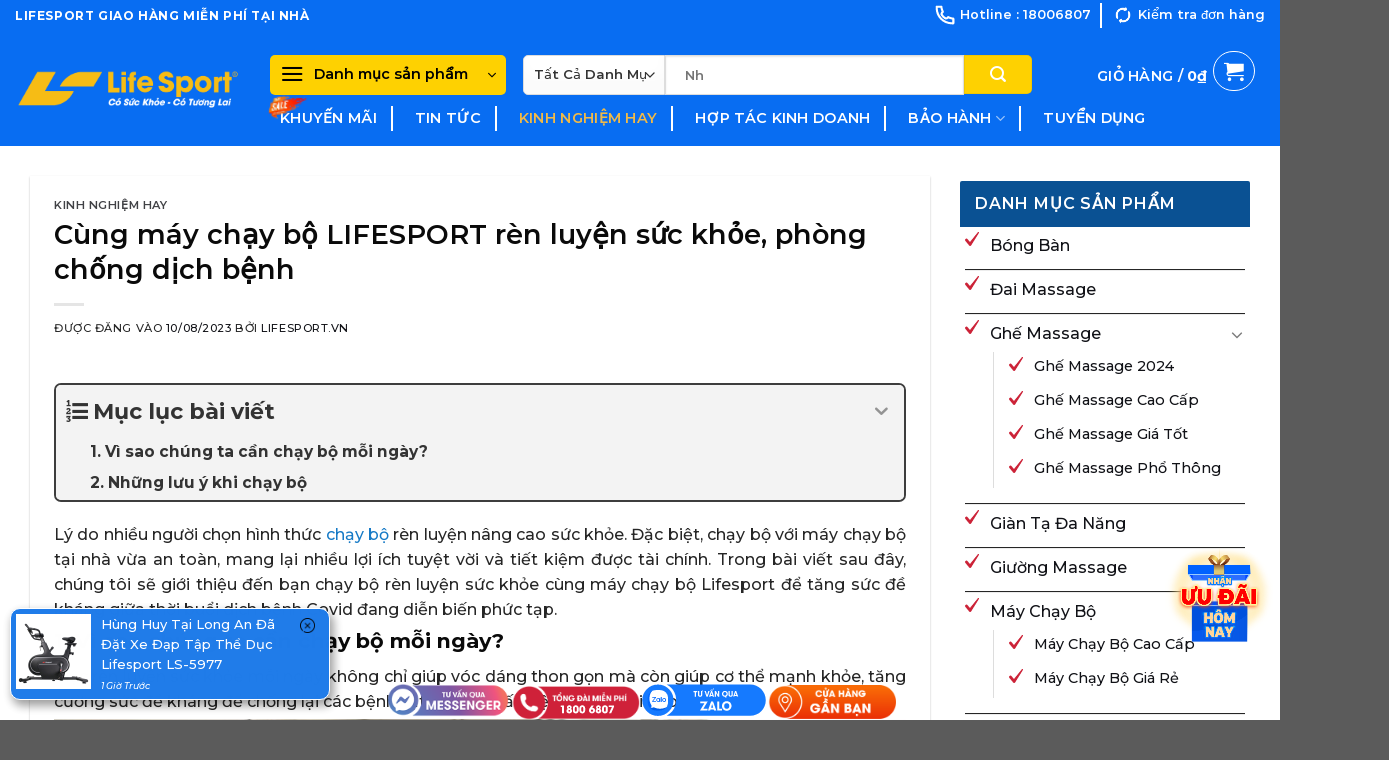

--- FILE ---
content_type: text/html; charset=UTF-8
request_url: https://lifesport.vn/cung-may-chay-bo-lifesport-ren-luyen-suc-khoe-phong-chong-dich-benh
body_size: 55494
content:
<!DOCTYPE html>
<html lang="vi" prefix="og: https://ogp.me/ns#" class="loading-site no-js">
<head>
	<meta charset="UTF-8" />
	<link rel="profile" href="http://gmpg.org/xfn/11" />
	<link rel="pingback" href="https://lifesport.vn/xmlrpc.php" />

	<script>(function(html){html.className = html.className.replace(/\bno-js\b/,'js')})(document.documentElement);</script>
<meta name="viewport" content="width=device-width, initial-scale=1" />
<!-- Tối ưu hóa công cụ tìm kiếm bởi Rank Math - https://rankmath.com/ -->
<title>Cùng máy chạy bộ LIFESPORT rèn luyện sức khỏe, phòng chống dịch bệnh</title>
<meta name="description" content="Lý do nhiều người chọn chạy bộ rèn luyện nâng cao sức khỏe. Đặc biệt, chạy bộ với máy chạy bộ tại nhà vừa an toàn, mang lại nhiều lợi ích tuyệt vời và tiết kiệm được tài chính. Bài viết sau đây, chúng tôi sẽ giới thiệu đến bạn máy chạy bộ Lifesport giúp tăng cường sức khỏe trong cuocj sống ngày nay."/>
<meta name="robots" content="follow, index, max-snippet:-1, max-video-preview:-1, max-image-preview:large"/>
<link rel="canonical" href="https://lifesport.vn/cung-may-chay-bo-lifesport-ren-luyen-suc-khoe-phong-chong-dich-benh" />
<meta property="og:locale" content="vi_VN" />
<meta property="og:type" content="article" />
<meta property="og:title" content="Cùng máy chạy bộ LIFESPORT rèn luyện sức khỏe, phòng chống dịch bệnh" />
<meta property="og:description" content="Lý do nhiều người chọn chạy bộ rèn luyện nâng cao sức khỏe. Đặc biệt, chạy bộ với máy chạy bộ tại nhà vừa an toàn, mang lại nhiều lợi ích tuyệt vời và tiết kiệm được tài chính. Bài viết sau đây, chúng tôi sẽ giới thiệu đến bạn máy chạy bộ Lifesport giúp tăng cường sức khỏe trong cuocj sống ngày nay." />
<meta property="og:url" content="https://lifesport.vn/cung-may-chay-bo-lifesport-ren-luyen-suc-khoe-phong-chong-dich-benh" />
<meta property="og:site_name" content="LifeSport Group Tập Đoàn Thể Thao Hàng Đầu Việt Nam ®" />
<meta property="article:publisher" content="https://www.facebook.com/shopLifeSport/" />
<meta property="article:tag" content="địa chỉ mua máy chạy bộ" />
<meta property="article:tag" content="máy chạy bộ" />
<meta property="article:tag" content="máy chạy bộ tại nhà" />
<meta property="article:section" content="Kinh nghiệm hay" />
<meta property="og:updated_time" content="2023-10-26T16:39:42+07:00" />
<meta property="og:image" content="https://lifesport.vn/wp-content/uploads/2023/08/Cung-tap-luyen-voi-may-chay-bo-Lifesport-phong-chong-dich-benh.jpg" />
<meta property="og:image:secure_url" content="https://lifesport.vn/wp-content/uploads/2023/08/Cung-tap-luyen-voi-may-chay-bo-Lifesport-phong-chong-dich-benh.jpg" />
<meta property="og:image:width" content="500" />
<meta property="og:image:height" content="300" />
<meta property="og:image:alt" content="máy chạy bộ" />
<meta property="og:image:type" content="image/jpeg" />
<meta property="article:published_time" content="2023-08-10T11:17:29+07:00" />
<meta property="article:modified_time" content="2023-10-26T16:39:42+07:00" />
<meta name="twitter:card" content="summary_large_image" />
<meta name="twitter:title" content="Cùng máy chạy bộ LIFESPORT rèn luyện sức khỏe, phòng chống dịch bệnh" />
<meta name="twitter:description" content="Lý do nhiều người chọn chạy bộ rèn luyện nâng cao sức khỏe. Đặc biệt, chạy bộ với máy chạy bộ tại nhà vừa an toàn, mang lại nhiều lợi ích tuyệt vời và tiết kiệm được tài chính. Bài viết sau đây, chúng tôi sẽ giới thiệu đến bạn máy chạy bộ Lifesport giúp tăng cường sức khỏe trong cuocj sống ngày nay." />
<meta name="twitter:image" content="https://lifesport.vn/wp-content/uploads/2023/08/Cung-tap-luyen-voi-may-chay-bo-Lifesport-phong-chong-dich-benh.jpg" />
<meta name="twitter:label1" content="Được viết bởi" />
<meta name="twitter:data1" content="Lifesport.vn" />
<meta name="twitter:label2" content="Thời gian để đọc" />
<meta name="twitter:data2" content="4 phút" />
<script type="application/ld+json" class="rank-math-schema">{"@context":"https://schema.org","@graph":[{"@type":"Place","@id":"https://lifesport.vn/#place","address":{"@type":"PostalAddress","streetAddress":"06 Phan Chu Trinh, Ph\u01b0\u1eddng T\u00e2n Th\u00e0nh","addressLocality":"Qu\u1eadn T\u00e2n Ph\u00fa","addressRegion":"H\u1ed3 Ch\u00ed Minh","postalCode":"700000","addressCountry":"Vi\u1ec7t Nam"}},{"@type":"Organization","@id":"https://lifesport.vn/#organization","name":"LifeSport Group T\u1eadp \u0110o\u00e0n Th\u1ec3 Thao H\u00e0ng \u0110\u1ea7u Vi\u1ec7t Nam \u00ae","url":"https://lifesport.vn","sameAs":["https://www.facebook.com/shopLifeSport/"],"address":{"@type":"PostalAddress","streetAddress":"06 Phan Chu Trinh, Ph\u01b0\u1eddng T\u00e2n Th\u00e0nh","addressLocality":"Qu\u1eadn T\u00e2n Ph\u00fa","addressRegion":"H\u1ed3 Ch\u00ed Minh","postalCode":"700000","addressCountry":"Vi\u1ec7t Nam"},"logo":{"@type":"ImageObject","@id":"https://lifesport.vn/#logo","url":"https://lifesport.vn/wp-content/uploads/2023/07/logo-lifesport-new-1.png","contentUrl":"https://lifesport.vn/wp-content/uploads/2023/07/logo-lifesport-new-1.png","caption":"LifeSport Group T\u1eadp \u0110o\u00e0n Th\u1ec3 Thao H\u00e0ng \u0110\u1ea7u Vi\u1ec7t Nam \u00ae","inLanguage":"vi","width":"700","height":"121"},"location":{"@id":"https://lifesport.vn/#place"}},{"@type":"WebSite","@id":"https://lifesport.vn/#website","url":"https://lifesport.vn","name":"LifeSport Group T\u1eadp \u0110o\u00e0n Th\u1ec3 Thao H\u00e0ng \u0110\u1ea7u Vi\u1ec7t Nam \u00ae","alternateName":"LifeSport Group T\u1eadp \u0110o\u00e0n Th\u1ec3 Thao H\u00e0ng \u0110\u1ea7u Vi\u1ec7t Nam \u00ae","publisher":{"@id":"https://lifesport.vn/#organization"},"inLanguage":"vi"},{"@type":"ImageObject","@id":"https://lifesport.vn/wp-content/uploads/2023/08/Cung-tap-luyen-voi-may-chay-bo-Lifesport-phong-chong-dich-benh.jpg","url":"https://lifesport.vn/wp-content/uploads/2023/08/Cung-tap-luyen-voi-may-chay-bo-Lifesport-phong-chong-dich-benh.jpg","width":"500","height":"300","inLanguage":"vi"},{"@type":"WebPage","@id":"https://lifesport.vn/cung-may-chay-bo-lifesport-ren-luyen-suc-khoe-phong-chong-dich-benh#webpage","url":"https://lifesport.vn/cung-may-chay-bo-lifesport-ren-luyen-suc-khoe-phong-chong-dich-benh","name":"C\u00f9ng m\u00e1y ch\u1ea1y b\u1ed9 LIFESPORT r\u00e8n luy\u1ec7n s\u1ee9c kh\u1ecfe, ph\u00f2ng ch\u1ed1ng d\u1ecbch b\u1ec7nh","datePublished":"2023-08-10T11:17:29+07:00","dateModified":"2023-10-26T16:39:42+07:00","isPartOf":{"@id":"https://lifesport.vn/#website"},"primaryImageOfPage":{"@id":"https://lifesport.vn/wp-content/uploads/2023/08/Cung-tap-luyen-voi-may-chay-bo-Lifesport-phong-chong-dich-benh.jpg"},"inLanguage":"vi"},{"@type":"Person","@id":"https://lifesport.vn/author/vovannguyen","name":"Lifesport.vn","url":"https://lifesport.vn/author/vovannguyen","image":{"@type":"ImageObject","@id":"https://secure.gravatar.com/avatar/b6c4665f26b4331c2c394a1e909704fddfb088dbae3ac316de30e9e23bdb1906?s=96&amp;d=mm&amp;r=g","url":"https://secure.gravatar.com/avatar/b6c4665f26b4331c2c394a1e909704fddfb088dbae3ac316de30e9e23bdb1906?s=96&amp;d=mm&amp;r=g","caption":"Lifesport.vn","inLanguage":"vi"},"sameAs":["http://lifesport.com.vn"],"worksFor":{"@id":"https://lifesport.vn/#organization"}},{"@type":"BlogPosting","headline":"C\u00f9ng m\u00e1y ch\u1ea1y b\u1ed9 LIFESPORT r\u00e8n luy\u1ec7n s\u1ee9c kh\u1ecfe, ph\u00f2ng ch\u1ed1ng d\u1ecbch b\u1ec7nh","keywords":"m\u00e1y ch\u1ea1y b\u1ed9, may ch\u1ea1y bo, Lifesport, m\u00e1y ch\u1ea1y b\u1ed9 t\u1ea1i nh\u00e0, m\u00e1y ch\u1ea1y b\u1ed9 g\u1ea5p g\u1ecdn","datePublished":"2023-08-10T11:17:29+07:00","dateModified":"2023-10-26T16:39:42+07:00","articleSection":"Kinh nghi\u1ec7m hay","author":{"@id":"https://lifesport.vn/author/vovannguyen","name":"Lifesport.vn"},"publisher":{"@id":"https://lifesport.vn/#organization"},"description":"L\u00fd do nhi\u1ec1u ng\u01b0\u1eddi ch\u1ecdn ch\u1ea1y b\u1ed9 r\u00e8n luy\u1ec7n n\u00e2ng cao s\u1ee9c kh\u1ecfe. \u0110\u1eb7c bi\u1ec7t, ch\u1ea1y b\u1ed9 v\u1edbi m\u00e1y ch\u1ea1y b\u1ed9 t\u1ea1i nh\u00e0 v\u1eeba an to\u00e0n, mang l\u1ea1i nhi\u1ec1u l\u1ee3i \u00edch tuy\u1ec7t v\u1eddi v\u00e0 ti\u1ebft ki\u1ec7m \u0111\u01b0\u1ee3c t\u00e0i ch\u00ednh. B\u00e0i vi\u1ebft sau \u0111\u00e2y, ch\u00fang t\u00f4i s\u1ebd gi\u1edbi thi\u1ec7u \u0111\u1ebfn b\u1ea1n m\u00e1y ch\u1ea1y b\u1ed9 Lifesport gi\u00fap t\u0103ng c\u01b0\u1eddng s\u1ee9c kh\u1ecfe trong cuocj s\u1ed1ng ng\u00e0y nay.","name":"C\u00f9ng m\u00e1y ch\u1ea1y b\u1ed9 LIFESPORT r\u00e8n luy\u1ec7n s\u1ee9c kh\u1ecfe, ph\u00f2ng ch\u1ed1ng d\u1ecbch b\u1ec7nh","@id":"https://lifesport.vn/cung-may-chay-bo-lifesport-ren-luyen-suc-khoe-phong-chong-dich-benh#richSnippet","isPartOf":{"@id":"https://lifesport.vn/cung-may-chay-bo-lifesport-ren-luyen-suc-khoe-phong-chong-dich-benh#webpage"},"image":{"@id":"https://lifesport.vn/wp-content/uploads/2023/08/Cung-tap-luyen-voi-may-chay-bo-Lifesport-phong-chong-dich-benh.jpg"},"inLanguage":"vi","mainEntityOfPage":{"@id":"https://lifesport.vn/cung-may-chay-bo-lifesport-ren-luyen-suc-khoe-phong-chong-dich-benh#webpage"}}]}</script>
<!-- /Plugin SEO WordPress Rank Math -->

<link rel='dns-prefetch' href='//cdn.jsdelivr.net' />
<link rel='prefetch' href='https://lifesport.vn/wp-content/themes/flatsome/assets/js/flatsome.js?ver=f55219565baa8ae8edba' />
<link rel='prefetch' href='https://lifesport.vn/wp-content/themes/flatsome/assets/js/chunk.slider.js?ver=3.17.3' />
<link rel='prefetch' href='https://lifesport.vn/wp-content/themes/flatsome/assets/js/chunk.popups.js?ver=3.17.3' />
<link rel='prefetch' href='https://lifesport.vn/wp-content/themes/flatsome/assets/js/chunk.tooltips.js?ver=3.17.3' />
<link rel='prefetch' href='https://lifesport.vn/wp-content/themes/flatsome/assets/js/woocommerce.js?ver=1a392523165907adee6a' />
<link rel="alternate" type="application/rss+xml" title="Dòng thông tin LifeSport Group &raquo;" href="https://lifesport.vn/feed" />
<link rel="alternate" type="application/rss+xml" title="LifeSport Group &raquo; Dòng bình luận" href="https://lifesport.vn/comments/feed" />
<link rel="alternate" type="application/rss+xml" title="LifeSport Group &raquo; Cùng máy chạy bộ LIFESPORT rèn luyện sức khỏe, phòng chống dịch bệnh Dòng bình luận" href="https://lifesport.vn/cung-may-chay-bo-lifesport-ren-luyen-suc-khoe-phong-chong-dich-benh/feed" />
<link rel="alternate" title="oNhúng (JSON)" type="application/json+oembed" href="https://lifesport.vn/wp-json/oembed/1.0/embed?url=https%3A%2F%2Flifesport.vn%2Fcung-may-chay-bo-lifesport-ren-luyen-suc-khoe-phong-chong-dich-benh" />
<link rel="alternate" title="oNhúng (XML)" type="text/xml+oembed" href="https://lifesport.vn/wp-json/oembed/1.0/embed?url=https%3A%2F%2Flifesport.vn%2Fcung-may-chay-bo-lifesport-ren-luyen-suc-khoe-phong-chong-dich-benh&#038;format=xml" />
<style id='wp-img-auto-sizes-contain-inline-css' type='text/css'>
img:is([sizes=auto i],[sizes^="auto," i]){contain-intrinsic-size:3000px 1500px}
/*# sourceURL=wp-img-auto-sizes-contain-inline-css */
</style>
<style id='wp-emoji-styles-inline-css' type='text/css'>

	img.wp-smiley, img.emoji {
		display: inline !important;
		border: none !important;
		box-shadow: none !important;
		height: 1em !important;
		width: 1em !important;
		margin: 0 0.07em !important;
		vertical-align: -0.1em !important;
		background: none !important;
		padding: 0 !important;
	}
/*# sourceURL=wp-emoji-styles-inline-css */
</style>
<style id='classic-theme-styles-inline-css' type='text/css'>
/*! This file is auto-generated */
.wp-block-button__link{color:#fff;background-color:#32373c;border-radius:9999px;box-shadow:none;text-decoration:none;padding:calc(.667em + 2px) calc(1.333em + 2px);font-size:1.125em}.wp-block-file__button{background:#32373c;color:#fff;text-decoration:none}
/*# sourceURL=/wp-includes/css/classic-themes.min.css */
</style>
<link rel='stylesheet' id='wp-components-css' href='https://lifesport.vn/wp-includes/css/dist/components/style.min.css' type='text/css' media='all' />
<link rel='stylesheet' id='wp-preferences-css' href='https://lifesport.vn/wp-includes/css/dist/preferences/style.min.css' type='text/css' media='all' />
<link rel='stylesheet' id='wp-block-editor-css' href='https://lifesport.vn/wp-includes/css/dist/block-editor/style.min.css' type='text/css' media='all' />
<link rel='stylesheet' id='popup-maker-block-library-style-css' href='https://lifesport.vn/wp-content/plugins/popup-maker/dist/packages/block-library-style.css' type='text/css' media='all' />
<link rel='stylesheet' id='magnific-popup-css' href='https://lifesport.vn/wp-content/plugins/devvn-woocommerce-reviews/library/magnific-popup/magnific-popup.css' type='text/css' media='all' />
<link rel='stylesheet' id='devvn-comment-style-css' href='https://lifesport.vn/wp-content/plugins/devvn-woocommerce-reviews/css/devvn-post-comment.css' type='text/css' media='all' />
<link rel='stylesheet' id='owl.carousel-css' href='https://lifesport.vn/wp-content/plugins/devvn-woocommerce-reviews/library/owl/assets/owl.carousel.min.css' type='text/css' media='all' />
<link rel='stylesheet' id='devvn-shortcode-reviews-style-css' href='https://lifesport.vn/wp-content/plugins/devvn-woocommerce-reviews/css/devvn-shortcode-reviews.css' type='text/css' media='all' />
<link rel='stylesheet' id='kk-star-ratings-css' href='https://lifesport.vn/wp-content/plugins/kk-star-ratings/src/core/public/css/kk-star-ratings.css' type='text/css' media='all' />
<link rel='stylesheet' id='animate-css-css' href='https://lifesport.vn/wp-content/plugins/salert//assets/backend/css/animate.css' type='text/css' media='all' />
<link rel='stylesheet' id='salert-main-css-css' href='https://lifesport.vn/wp-content/plugins/salert//assets/frontend/css/style.css' type='text/css' media='all' />
<style id='salert-main-css-inline-css' type='text/css'>
#salertWrapper .popup_template{
                        background-color:#207ce9;
                        
              border:2px solid #ffffff;
              border-width:1px;
              border-radius:10px;
          
                   }
                   #salertWrapper .popup_position{
                        width:320px;
                   }

                  
                  #salertWrapper .popup_position .salert-content-wrap{
                    color:#ffffff;
                    font-size:13px;
                    text-transform:capitalize;
                  }
                  #salertWrapper .popup_position img{
                    float: ;
                  }
                  #salertWrapper .popup-item{
    				padding:5px;
  			      }
			      @media (max-width: 767px){ 
                     #salertWrapper { display: none !important;} 
                  }
                   
    #salertWrapper .popup_template {
        -webkit-box-shadow: 3px 5px 10px 1px rgba(0, 0, 0, 0.38);
        box-shadow: 3px 5px 10px 1px rgba(0, 0, 0, 0.38);
    }
  
/*# sourceURL=salert-main-css-inline-css */
</style>
<style id='woocommerce-inline-inline-css' type='text/css'>
.woocommerce form .form-row .required { visibility: visible; }
/*# sourceURL=woocommerce-inline-inline-css */
</style>
<link rel='stylesheet' id='flatsome-swatches-frontend-css' href='https://lifesport.vn/wp-content/themes/flatsome/assets/css/extensions/flatsome-swatches-frontend.css' type='text/css' media='all' />
<link rel='stylesheet' id='popup-maker-site-css' href='https://lifesport.vn/wp-content/plugins/popup-maker/dist/assets/site.css' type='text/css' media='all' />
<style id='popup-maker-site-inline-css' type='text/css'>
/* Popup Google Fonts */
@import url('//fonts.googleapis.com/css?family=Montserrat:100');

/* Popup Theme 26079: Popup CV */
.pum-theme-26079, .pum-theme-popup-cv { background-color: rgba( 10, 10, 10, 0.10 ) } 
.pum-theme-26079 .pum-container, .pum-theme-popup-cv .pum-container { padding: 25px; border-radius: 10px; border: 1px none #000000; box-shadow: 1px 1px 3px 0px rgba( 2, 2, 2, 0.23 ); background-color: rgba( 249, 249, 249, 1.00 ) } 
.pum-theme-26079 .pum-title, .pum-theme-popup-cv .pum-title { color: #000000; text-align: left; text-shadow: 0px 0px 0px rgba( 2, 2, 2, 0.23 ); font-family: inherit; font-weight: 400; font-size: 32px; line-height: 36px } 
.pum-theme-26079 .pum-content, .pum-theme-popup-cv .pum-content { color: #8c8c8c; font-family: inherit; font-weight: 400 } 
.pum-theme-26079 .pum-content + .pum-close, .pum-theme-popup-cv .pum-content + .pum-close { position: absolute; height: auto; width: auto; left: auto; right: 0px; bottom: auto; top: 0px; padding: 8px; color: #ffffff; font-family: inherit; font-weight: 400; font-size: 12px; line-height: 36px; border: 1px none #ffffff; border-radius: 0px; box-shadow: 1px 1px 3px 0px rgba( 2, 2, 2, 0.23 ); text-shadow: 0px 0px 0px rgba( 0, 0, 0, 0.23 ); background-color: rgba( 0, 183, 205, 1.00 ) } 

/* Popup Theme 6809: Default Theme */
.pum-theme-6809, .pum-theme-default-theme { background-color: rgba( 255, 255, 255, 0.50 ) } 
.pum-theme-6809 .pum-container, .pum-theme-default-theme .pum-container { padding: 0px; border-radius: 0px; border: 1px none #000000; box-shadow: 1px 1px 3px 0px rgba( 2, 2, 2, 0.23 ); background-color: rgba( 249, 249, 249, 1.00 ) } 
.pum-theme-6809 .pum-title, .pum-theme-default-theme .pum-title { color: #000000; text-align: left; text-shadow: 0px 0px 0px rgba( 2, 2, 2, 0.23 ); font-family: inherit; font-weight: 400; font-size: 32px; line-height: 36px } 
.pum-theme-6809 .pum-content, .pum-theme-default-theme .pum-content { color: #8c8c8c; font-family: inherit; font-weight: 400 } 
.pum-theme-6809 .pum-content + .pum-close, .pum-theme-default-theme .pum-content + .pum-close { position: absolute; height: auto; width: auto; left: auto; right: 0px; bottom: auto; top: 0px; padding: 8px; color: #0a0a0a; font-family: inherit; font-weight: 400; font-size: 12px; line-height: 36px; border: 1px none #ffffff; border-radius: 0px; box-shadow: 1px 1px 3px 0px rgba( 2, 2, 2, 0.23 ); text-shadow: 0px 0px 0px rgba( 0, 0, 0, 0.23 ); background-color: rgba( 254, 209, 1, 1.00 ) } 

/* Popup Theme 6810: Light Box */
.pum-theme-6810, .pum-theme-lightbox { background-color: rgba( 0, 0, 0, 0.60 ) } 
.pum-theme-6810 .pum-container, .pum-theme-lightbox .pum-container { padding: 18px; border-radius: 3px; border: 8px solid #000000; box-shadow: 0px 0px 30px 0px rgba( 2, 2, 2, 1.00 ); background-color: rgba( 255, 255, 255, 1.00 ) } 
.pum-theme-6810 .pum-title, .pum-theme-lightbox .pum-title { color: #000000; text-align: left; text-shadow: 0px 0px 0px rgba( 2, 2, 2, 0.23 ); font-family: inherit; font-weight: 100; font-size: 32px; line-height: 36px } 
.pum-theme-6810 .pum-content, .pum-theme-lightbox .pum-content { color: #000000; font-family: inherit; font-weight: 100 } 
.pum-theme-6810 .pum-content + .pum-close, .pum-theme-lightbox .pum-content + .pum-close { position: absolute; height: 26px; width: 26px; left: auto; right: -13px; bottom: auto; top: -13px; padding: 0px; color: #ffffff; font-family: Arial; font-weight: 100; font-size: 24px; line-height: 24px; border: 2px solid #ffffff; border-radius: 26px; box-shadow: 0px 0px 15px 1px rgba( 2, 2, 2, 0.75 ); text-shadow: 0px 0px 0px rgba( 0, 0, 0, 0.23 ); background-color: rgba( 0, 0, 0, 1.00 ) } 

/* Popup Theme 6811: Enterprise Blue */
.pum-theme-6811, .pum-theme-enterprise-blue { background-color: rgba( 0, 0, 0, 0.70 ) } 
.pum-theme-6811 .pum-container, .pum-theme-enterprise-blue .pum-container { padding: 28px; border-radius: 5px; border: 1px none #000000; box-shadow: 0px 10px 25px 4px rgba( 2, 2, 2, 0.50 ); background-color: rgba( 255, 255, 255, 1.00 ) } 
.pum-theme-6811 .pum-title, .pum-theme-enterprise-blue .pum-title { color: #315b7c; text-align: left; text-shadow: 0px 0px 0px rgba( 2, 2, 2, 0.23 ); font-family: inherit; font-weight: 100; font-size: 34px; line-height: 36px } 
.pum-theme-6811 .pum-content, .pum-theme-enterprise-blue .pum-content { color: #2d2d2d; font-family: inherit; font-weight: 100 } 
.pum-theme-6811 .pum-content + .pum-close, .pum-theme-enterprise-blue .pum-content + .pum-close { position: absolute; height: 28px; width: 28px; left: auto; right: 8px; bottom: auto; top: 8px; padding: 4px; color: #ffffff; font-family: Times New Roman; font-weight: 100; font-size: 20px; line-height: 20px; border: 1px none #ffffff; border-radius: 42px; box-shadow: 0px 0px 0px 0px rgba( 2, 2, 2, 0.23 ); text-shadow: 0px 0px 0px rgba( 0, 0, 0, 0.23 ); background-color: rgba( 49, 91, 124, 1.00 ) } 

/* Popup Theme 6812: Hello Box */
.pum-theme-6812, .pum-theme-hello-box { background-color: rgba( 0, 0, 0, 0.75 ) } 
.pum-theme-6812 .pum-container, .pum-theme-hello-box .pum-container { padding: 30px; border-radius: 80px; border: 14px solid #81d742; box-shadow: 0px 0px 0px 0px rgba( 2, 2, 2, 0.00 ); background-color: rgba( 255, 255, 255, 1.00 ) } 
.pum-theme-6812 .pum-title, .pum-theme-hello-box .pum-title { color: #2d2d2d; text-align: left; text-shadow: 0px 0px 0px rgba( 2, 2, 2, 0.23 ); font-family: Montserrat; font-weight: 100; font-size: 32px; line-height: 36px } 
.pum-theme-6812 .pum-content, .pum-theme-hello-box .pum-content { color: #2d2d2d; font-family: inherit; font-weight: 100 } 
.pum-theme-6812 .pum-content + .pum-close, .pum-theme-hello-box .pum-content + .pum-close { position: absolute; height: auto; width: auto; left: auto; right: -30px; bottom: auto; top: -30px; padding: 0px; color: #2d2d2d; font-family: Times New Roman; font-weight: 100; font-size: 32px; line-height: 28px; border: 1px none #ffffff; border-radius: 28px; box-shadow: 0px 0px 0px 0px rgba( 2, 2, 2, 0.23 ); text-shadow: 0px 0px 0px rgba( 0, 0, 0, 0.23 ); background-color: rgba( 255, 255, 255, 1.00 ) } 

/* Popup Theme 6813: Cutting Edge */
.pum-theme-6813, .pum-theme-cutting-edge { background-color: rgba( 0, 0, 0, 0.50 ) } 
.pum-theme-6813 .pum-container, .pum-theme-cutting-edge .pum-container { padding: 18px; border-radius: 0px; border: 1px none #000000; box-shadow: 0px 10px 25px 0px rgba( 2, 2, 2, 0.50 ); background-color: rgba( 30, 115, 190, 1.00 ) } 
.pum-theme-6813 .pum-title, .pum-theme-cutting-edge .pum-title { color: #ffffff; text-align: left; text-shadow: 0px 0px 0px rgba( 2, 2, 2, 0.23 ); font-family: Sans-Serif; font-weight: 100; font-size: 26px; line-height: 28px } 
.pum-theme-6813 .pum-content, .pum-theme-cutting-edge .pum-content { color: #ffffff; font-family: inherit; font-weight: 100 } 
.pum-theme-6813 .pum-content + .pum-close, .pum-theme-cutting-edge .pum-content + .pum-close { position: absolute; height: 24px; width: 24px; left: auto; right: 0px; bottom: auto; top: 0px; padding: 0px; color: #1e73be; font-family: Times New Roman; font-weight: 100; font-size: 32px; line-height: 24px; border: 1px none #ffffff; border-radius: 0px; box-shadow: -1px 1px 1px 0px rgba( 2, 2, 2, 0.10 ); text-shadow: -1px 1px 1px rgba( 0, 0, 0, 0.10 ); background-color: rgba( 238, 238, 34, 1.00 ) } 

/* Popup Theme 6814: Framed Border */
.pum-theme-6814, .pum-theme-framed-border { background-color: rgba( 255, 255, 255, 0.50 ) } 
.pum-theme-6814 .pum-container, .pum-theme-framed-border .pum-container { padding: 18px; border-radius: 0px; border: 20px outset #dd3333; box-shadow: 1px 1px 3px 0px rgba( 2, 2, 2, 0.97 ) inset; background-color: rgba( 255, 251, 239, 1.00 ) } 
.pum-theme-6814 .pum-title, .pum-theme-framed-border .pum-title { color: #000000; text-align: left; text-shadow: 0px 0px 0px rgba( 2, 2, 2, 0.23 ); font-family: inherit; font-weight: 100; font-size: 32px; line-height: 36px } 
.pum-theme-6814 .pum-content, .pum-theme-framed-border .pum-content { color: #2d2d2d; font-family: inherit; font-weight: 100 } 
.pum-theme-6814 .pum-content + .pum-close, .pum-theme-framed-border .pum-content + .pum-close { position: absolute; height: 20px; width: 20px; left: auto; right: -20px; bottom: auto; top: -20px; padding: 0px; color: #ffffff; font-family: Tahoma; font-weight: 700; font-size: 16px; line-height: 18px; border: 1px none #ffffff; border-radius: 0px; box-shadow: 0px 0px 0px 0px rgba( 2, 2, 2, 0.23 ); text-shadow: 0px 0px 0px rgba( 0, 0, 0, 0.23 ); background-color: rgba( 0, 0, 0, 0.55 ) } 

/* Popup Theme 6815: Floating Bar - Soft Blue */
.pum-theme-6815, .pum-theme-floating-bar { background-color: rgba( 255, 255, 255, 0.00 ) } 
.pum-theme-6815 .pum-container, .pum-theme-floating-bar .pum-container { padding: 8px; border-radius: 0px; border: 1px none #000000; box-shadow: 1px 1px 3px 0px rgba( 2, 2, 2, 0.23 ); background-color: rgba( 238, 246, 252, 1.00 ) } 
.pum-theme-6815 .pum-title, .pum-theme-floating-bar .pum-title { color: #505050; text-align: left; text-shadow: 0px 0px 0px rgba( 2, 2, 2, 0.23 ); font-family: inherit; font-weight: 400; font-size: 32px; line-height: 36px } 
.pum-theme-6815 .pum-content, .pum-theme-floating-bar .pum-content { color: #505050; font-family: inherit; font-weight: 400 } 
.pum-theme-6815 .pum-content + .pum-close, .pum-theme-floating-bar .pum-content + .pum-close { position: absolute; height: 18px; width: 18px; left: auto; right: 5px; bottom: auto; top: 50%; padding: 0px; color: #505050; font-family: Sans-Serif; font-weight: 700; font-size: 15px; line-height: 18px; border: 1px solid #505050; border-radius: 15px; box-shadow: 0px 0px 0px 0px rgba( 2, 2, 2, 0.00 ); text-shadow: 0px 0px 0px rgba( 0, 0, 0, 0.00 ); background-color: rgba( 255, 255, 255, 0.00 ); transform: translate(0, -50%) } 

/* Popup Theme 6816: Content Only - For use with page builders or block editor */
.pum-theme-6816, .pum-theme-content-only { background-color: rgba( 0, 0, 0, 0.70 ) } 
.pum-theme-6816 .pum-container, .pum-theme-content-only .pum-container { padding: 0px; border-radius: 0px; border: 1px none #000000; box-shadow: 0px 0px 0px 0px rgba( 2, 2, 2, 0.00 ) } 
.pum-theme-6816 .pum-title, .pum-theme-content-only .pum-title { color: #000000; text-align: left; text-shadow: 0px 0px 0px rgba( 2, 2, 2, 0.23 ); font-family: inherit; font-weight: 400; font-size: 32px; line-height: 36px } 
.pum-theme-6816 .pum-content, .pum-theme-content-only .pum-content { color: #8c8c8c; font-family: inherit; font-weight: 400 } 
.pum-theme-6816 .pum-content + .pum-close, .pum-theme-content-only .pum-content + .pum-close { position: absolute; height: 18px; width: 18px; left: auto; right: 7px; bottom: auto; top: 7px; padding: 0px; color: #000000; font-family: inherit; font-weight: 700; font-size: 20px; line-height: 20px; border: 1px none #ffffff; border-radius: 15px; box-shadow: 0px 0px 0px 0px rgba( 2, 2, 2, 0.00 ); text-shadow: 0px 0px 0px rgba( 0, 0, 0, 0.00 ); background-color: rgba( 255, 255, 255, 0.00 ) } 

#pum-4772 {z-index: 1999999999}
#pum-26056 {z-index: 1999999999}
#pum-19761 {z-index: 1999999999}
#pum-20157 {z-index: 1999999999}
#pum-18229 {z-index: 1999999999}
#pum-6819 {z-index: 1999999999}
#pum-17868 {z-index: 1999999999}
#pum-17584 {z-index: 1999999999}
#pum-16768 {z-index: 1999999999}
#pum-16575 {z-index: 1999999999}

/*# sourceURL=popup-maker-site-inline-css */
</style>
<link rel='stylesheet' id='contact-form-7-css' href='https://lifesport.vn/wp-content/plugins/contact-form-7/includes/css/styles.css' type='text/css' media='all' />
<link rel='stylesheet' id='fixedtoc-style-css' href='https://lifesport.vn/wp-content/plugins/fixed-toc/frontend/assets/css/ftoc.min.css' type='text/css' media='all' />
<style id='fixedtoc-style-inline-css' type='text/css'>
.ftwp-in-post#ftwp-container-outer { height: auto; } .ftwp-in-post#ftwp-container-outer.ftwp-float-center { width: auto; } #ftwp-container.ftwp-wrap #ftwp-contents { width: auto; height: auto; } .ftwp-in-post#ftwp-container-outer #ftwp-contents { height: auto; } .ftwp-in-post#ftwp-container-outer.ftwp-float-center #ftwp-contents { width: auto; } #ftwp-container.ftwp-wrap #ftwp-trigger { width: 52px; height: 52px; font-size: 31.2px; } #ftwp-container #ftwp-trigger.ftwp-border-medium { font-size: 30.2px; } #ftwp-container.ftwp-wrap #ftwp-header { font-size: 22px; font-family: inherit; } #ftwp-container.ftwp-wrap #ftwp-header-title { font-weight: bold; } #ftwp-container.ftwp-wrap #ftwp-list { font-size: 14px; font-family: inherit; } #ftwp-container.ftwp-wrap #ftwp-list .ftwp-anchor::before { font-size: 5.6px; } #ftwp-container #ftwp-list.ftwp-strong-first>.ftwp-item>.ftwp-anchor .ftwp-text { font-size: 15.4px; } #ftwp-container.ftwp-wrap #ftwp-list.ftwp-strong-first>.ftwp-item>.ftwp-anchor::before { font-size: 7px; } #ftwp-container.ftwp-wrap #ftwp-trigger { color: #333; background: rgba(243,243,243,0.95); } #ftwp-container.ftwp-wrap #ftwp-trigger { border-color: rgba(51,51,51,0.95); } #ftwp-container.ftwp-wrap #ftwp-contents { border-color: rgba(51,51,51,0.95); } #ftwp-container.ftwp-wrap #ftwp-header { color: #333; background: rgba(243,243,243,0.95); } #ftwp-container.ftwp-wrap #ftwp-contents:hover #ftwp-header { background: #f3f3f3; } #ftwp-container.ftwp-wrap #ftwp-list { color: #333; background: rgba(243,243,243,0.95); } #ftwp-container.ftwp-wrap #ftwp-contents:hover #ftwp-list { background: #f3f3f3; } #ftwp-container.ftwp-wrap #ftwp-list .ftwp-anchor:hover { color: #00A368; } #ftwp-container.ftwp-wrap #ftwp-list .ftwp-anchor:focus, #ftwp-container.ftwp-wrap #ftwp-list .ftwp-active, #ftwp-container.ftwp-wrap #ftwp-list .ftwp-active:hover { color: #fff; } #ftwp-container.ftwp-wrap #ftwp-list .ftwp-text::before { background: rgba(221,51,51,0.95); } .ftwp-heading-target::before { background: rgba(221,51,51,0.95); }
/*# sourceURL=fixedtoc-style-inline-css */
</style>
<link rel='stylesheet' id='flatsome-main-css' href='https://lifesport.vn/wp-content/themes/flatsome/assets/css/flatsome.css' type='text/css' media='all' />
<style id='flatsome-main-inline-css' type='text/css'>
@font-face {
				font-family: "fl-icons";
				font-display: block;
				src: url(https://lifesport.vn/wp-content/themes/flatsome/assets/css/icons/fl-icons.eot?v=3.17.3);
				src:
					url(https://lifesport.vn/wp-content/themes/flatsome/assets/css/icons/fl-icons.eot#iefix?v=3.17.3) format("embedded-opentype"),
					url(https://lifesport.vn/wp-content/themes/flatsome/assets/css/icons/fl-icons.woff2?v=3.17.3) format("woff2"),
					url(https://lifesport.vn/wp-content/themes/flatsome/assets/css/icons/fl-icons.ttf?v=3.17.3) format("truetype"),
					url(https://lifesport.vn/wp-content/themes/flatsome/assets/css/icons/fl-icons.woff?v=3.17.3) format("woff"),
					url(https://lifesport.vn/wp-content/themes/flatsome/assets/css/icons/fl-icons.svg?v=3.17.3#fl-icons) format("svg");
			}
/*# sourceURL=flatsome-main-inline-css */
</style>
<link rel='stylesheet' id='flatsome-shop-css' href='https://lifesport.vn/wp-content/themes/flatsome/assets/css/flatsome-shop.css' type='text/css' media='all' />
<link rel='stylesheet' id='flatsome-style-css' href='https://lifesport.vn/wp-content/themes/flatsome-child/style.css' type='text/css' media='all' />
<script type="text/javascript" src="https://lifesport.vn/wp-includes/js/jquery/jquery.min.js" id="jquery-core-js"></script>
<script type="text/javascript" src="https://lifesport.vn/wp-includes/js/jquery/jquery-migrate.min.js" id="jquery-migrate-js"></script>
<script type="text/javascript" id="salert-main-js-js-extra">
/* <![CDATA[ */
var salert_settings = {"ajax_url":"https://lifesport.vn/wp-admin/admin-ajax.php","salert_popup_position":"bottomLeft","salert_popup_start_time":"5","salert_popup_transition":"fadeInLeft","salert_popup_range_from":"18","salert_popup_range_to":"25","salert_popup_stay":"10"};
//# sourceURL=salert-main-js-js-extra
/* ]]> */
</script>
<script type="text/javascript" src="https://lifesport.vn/wp-content/plugins/salert//assets/frontend/js/main.js" id="salert-main-js-js"></script>
<script type="text/javascript" src="https://lifesport.vn/wp-content/plugins/woocommerce/assets/js/jquery-blockui/jquery.blockUI.min.js" id="wc-jquery-blockui-js" data-wp-strategy="defer"></script>
<script type="text/javascript" id="wc-add-to-cart-js-extra">
/* <![CDATA[ */
var wc_add_to_cart_params = {"ajax_url":"/wp-admin/admin-ajax.php","wc_ajax_url":"/?wc-ajax=%%endpoint%%","i18n_view_cart":"Xem gi\u1ecf h\u00e0ng","cart_url":"https://lifesport.vn/gio-hang","is_cart":"","cart_redirect_after_add":"no"};
//# sourceURL=wc-add-to-cart-js-extra
/* ]]> */
</script>
<script type="text/javascript" src="https://lifesport.vn/wp-content/plugins/woocommerce/assets/js/frontend/add-to-cart.min.js" id="wc-add-to-cart-js" defer="defer" data-wp-strategy="defer"></script>
<script type="text/javascript" src="https://lifesport.vn/wp-content/plugins/woocommerce/assets/js/js-cookie/js.cookie.min.js" id="wc-js-cookie-js" data-wp-strategy="defer"></script>
<link rel="https://api.w.org/" href="https://lifesport.vn/wp-json/" /><link rel="alternate" title="JSON" type="application/json" href="https://lifesport.vn/wp-json/wp/v2/posts/11459" /><link rel="EditURI" type="application/rsd+xml" title="RSD" href="https://lifesport.vn/xmlrpc.php?rsd" />
<meta name="generator" content="WordPress 6.9" />
<link rel='shortlink' href='https://lifesport.vn/?p=11459' />
    <script>
    (function() {
        var url = new URL(window.location);
        if (url.searchParams.has('srsltid')) {
            url.searchParams.delete('srsltid');
            window.history.replaceState({}, document.title, url.toString());
        }
    })();
    </script>
    <link rel="preconnect" href="https://fonts.googleapis.com">
<link rel="preconnect" href="https://fonts.gstatic.com" crossorigin>
<link href="https://fonts.googleapis.com/css2?family=Montserrat:ital,wght@0,100..900;1,100..900&display=swap" rel="stylesheet">
<!-- Google Tag Manager -->
<script>(function(w,d,s,l,i){w[l]=w[l]||[];w[l].push({'gtm.start':
new Date().getTime(),event:'gtm.js'});var f=d.getElementsByTagName(s)[0],
j=d.createElement(s),dl=l!='dataLayer'?'&l='+l:'';j.async=true;j.src=
'https://www.googletagmanager.com/gtm.js?id='+i+dl;f.parentNode.insertBefore(j,f);
})(window,document,'script','dataLayer','GTM-NSGFDKT');</script>
<!-- End Google Tag Manager -->
<!-- Google Tag Manager -->
<script>(function(w,d,s,l,i){w[l]=w[l]||[];w[l].push({'gtm.start':
new Date().getTime(),event:'gtm.js'});var f=d.getElementsByTagName(s)[0],
j=d.createElement(s),dl=l!='dataLayer'?'&l='+l:'';j.async=true;j.src=
'https://www.googletagmanager.com/gtm.js?id='+i+dl;f.parentNode.insertBefore(j,f);
})(window,document,'script','dataLayer','GTM-KN7Z5RVW');</script>
<!-- End Google Tag Manager -->

<!-- Google tag (gtag.js) -->
<script async src="https://www.googletagmanager.com/gtag/js?id=G-4PM1CPJ2RE"></script>
<script>
  window.dataLayer = window.dataLayer || [];
  function gtag(){dataLayer.push(arguments);}
  gtag('js', new Date());

  gtag('config', 'G-4PM1CPJ2RE');
</script>

<meta name="google-site-verification" content="Rd3YIk-eQauBRQ6DQV2himVSSQoW9y1WS4u5iXptqzg" />
	<noscript><style>.woocommerce-product-gallery{ opacity: 1 !important; }</style></noscript>
	<link rel="icon" href="https://lifesport.vn/wp-content/uploads/2023/07/cropped-icon-logo-07-32x32.png" sizes="32x32" />
<link rel="icon" href="https://lifesport.vn/wp-content/uploads/2023/07/cropped-icon-logo-07-192x192.png" sizes="192x192" />
<link rel="apple-touch-icon" href="https://lifesport.vn/wp-content/uploads/2023/07/cropped-icon-logo-07-180x180.png" />
<meta name="msapplication-TileImage" content="https://lifesport.vn/wp-content/uploads/2023/07/cropped-icon-logo-07-270x270.png" />
<style id="custom-css" type="text/css">:root {--primary-color: #086df2;}.container-width, .full-width .ubermenu-nav, .container, .row{max-width: 1330px}.row.row-collapse{max-width: 1300px}.row.row-small{max-width: 1322.5px}.row.row-large{max-width: 1360px}.sticky-add-to-cart--active, #wrapper,#main,#main.dark{background-color: #f4f4f4}.header-main{height: 116px}#logo img{max-height: 116px}#logo{width:225px;}.header-bottom{min-height: 50px}.header-top{min-height: 30px}.transparent .header-main{height: 90px}.transparent #logo img{max-height: 90px}.has-transparent + .page-title:first-of-type,.has-transparent + #main > .page-title,.has-transparent + #main > div > .page-title,.has-transparent + #main .page-header-wrapper:first-of-type .page-title{padding-top: 170px;}.header.show-on-scroll,.stuck .header-main{height:106px!important}.stuck #logo img{max-height: 106px!important}.search-form{ width: 60%;}.header-bg-color {background-color: #086df2}.header-bottom {background-color: #f6f6f6}.top-bar-nav > li > a{line-height: 16px }.header-main .nav > li > a{line-height: 16px }.stuck .header-main .nav > li > a{line-height: 50px }.header-bottom-nav > li > a{line-height: 16px }@media (max-width: 549px) {.header-main{height: 81px}#logo img{max-height: 81px}}.nav-dropdown{border-radius:5px}.nav-dropdown{font-size:100%}.header-top{background-color:#086df2!important;}.blog-wrapper{background-color: #ffffff;}/* Color */.accordion-title.active, .has-icon-bg .icon .icon-inner,.logo a, .primary.is-underline, .primary.is-link, .badge-outline .badge-inner, .nav-outline > li.active> a,.nav-outline >li.active > a, .cart-icon strong,[data-color='primary'], .is-outline.primary{color: #086df2;}/* Color !important */[data-text-color="primary"]{color: #086df2!important;}/* Background Color */[data-text-bg="primary"]{background-color: #086df2;}/* Background */.scroll-to-bullets a,.featured-title, .label-new.menu-item > a:after, .nav-pagination > li > .current,.nav-pagination > li > span:hover,.nav-pagination > li > a:hover,.has-hover:hover .badge-outline .badge-inner,button[type="submit"], .button.wc-forward:not(.checkout):not(.checkout-button), .button.submit-button, .button.primary:not(.is-outline),.featured-table .title,.is-outline:hover, .has-icon:hover .icon-label,.nav-dropdown-bold .nav-column li > a:hover, .nav-dropdown.nav-dropdown-bold > li > a:hover, .nav-dropdown-bold.dark .nav-column li > a:hover, .nav-dropdown.nav-dropdown-bold.dark > li > a:hover, .header-vertical-menu__opener ,.is-outline:hover, .tagcloud a:hover,.grid-tools a, input[type='submit']:not(.is-form), .box-badge:hover .box-text, input.button.alt,.nav-box > li > a:hover,.nav-box > li.active > a,.nav-pills > li.active > a ,.current-dropdown .cart-icon strong, .cart-icon:hover strong, .nav-line-bottom > li > a:before, .nav-line-grow > li > a:before, .nav-line > li > a:before,.banner, .header-top, .slider-nav-circle .flickity-prev-next-button:hover svg, .slider-nav-circle .flickity-prev-next-button:hover .arrow, .primary.is-outline:hover, .button.primary:not(.is-outline), input[type='submit'].primary, input[type='submit'].primary, input[type='reset'].button, input[type='button'].primary, .badge-inner{background-color: #086df2;}/* Border */.nav-vertical.nav-tabs > li.active > a,.scroll-to-bullets a.active,.nav-pagination > li > .current,.nav-pagination > li > span:hover,.nav-pagination > li > a:hover,.has-hover:hover .badge-outline .badge-inner,.accordion-title.active,.featured-table,.is-outline:hover, .tagcloud a:hover,blockquote, .has-border, .cart-icon strong:after,.cart-icon strong,.blockUI:before, .processing:before,.loading-spin, .slider-nav-circle .flickity-prev-next-button:hover svg, .slider-nav-circle .flickity-prev-next-button:hover .arrow, .primary.is-outline:hover{border-color: #086df2}.nav-tabs > li.active > a{border-top-color: #086df2}.widget_shopping_cart_content .blockUI.blockOverlay:before { border-left-color: #086df2 }.woocommerce-checkout-review-order .blockUI.blockOverlay:before { border-left-color: #086df2 }/* Fill */.slider .flickity-prev-next-button:hover svg,.slider .flickity-prev-next-button:hover .arrow{fill: #086df2;}/* Focus */.primary:focus-visible, .submit-button:focus-visible, button[type="submit"]:focus-visible { outline-color: #086df2!important; }/* Background Color */[data-icon-label]:after, .secondary.is-underline:hover,.secondary.is-outline:hover,.icon-label,.button.secondary:not(.is-outline),.button.alt:not(.is-outline), .badge-inner.on-sale, .button.checkout, .single_add_to_cart_button, .current .breadcrumb-step{ background-color:#fed101; }[data-text-bg="secondary"]{background-color: #fed101;}/* Color */.secondary.is-underline,.secondary.is-link, .secondary.is-outline,.stars a.active, .star-rating:before, .woocommerce-page .star-rating:before,.star-rating span:before, .color-secondary{color: #fed101}/* Color !important */[data-text-color="secondary"]{color: #fed101!important;}/* Border */.secondary.is-outline:hover{border-color:#fed101}/* Focus */.secondary:focus-visible, .alt:focus-visible { outline-color: #fed101!important; }.alert.is-underline:hover,.alert.is-outline:hover,.alert{background-color: #eb0b00}.alert.is-link, .alert.is-outline, .color-alert{color: #eb0b00;}/* Color !important */[data-text-color="alert"]{color: #eb0b00!important;}/* Background Color */[data-text-bg="alert"]{background-color: #eb0b00;}body{color: #262626}h1,h2,h3,h4,h5,h6,.heading-font{color: #0a0a0a;}body{font-size: 100%;}@media screen and (max-width: 549px){body{font-size: 100%;}}body{font-family: Montserrat, sans-serif;}body {font-weight: 400;font-style: normal;}.nav > li > a {font-family: Montserrat, sans-serif;}.mobile-sidebar-levels-2 .nav > li > ul > li > a {font-family: Montserrat, sans-serif;}.nav > li > a,.mobile-sidebar-levels-2 .nav > li > ul > li > a {font-weight: 600;font-style: normal;}h1,h2,h3,h4,h5,h6,.heading-font, .off-canvas-center .nav-sidebar.nav-vertical > li > a{font-family: Montserrat, sans-serif;}h1,h2,h3,h4,h5,h6,.heading-font,.banner h1,.banner h2 {font-weight: 600;font-style: normal;}.alt-font{font-family: Philosopher, sans-serif;}.alt-font {font-weight: 400!important;font-style: normal!important;}.header:not(.transparent) .top-bar-nav > li > a {color: #ffffff;}.header:not(.transparent) .top-bar-nav.nav > li > a:hover,.header:not(.transparent) .top-bar-nav.nav > li.active > a,.header:not(.transparent) .top-bar-nav.nav > li.current > a,.header:not(.transparent) .top-bar-nav.nav > li > a.active,.header:not(.transparent) .top-bar-nav.nav > li > a.current{color: #e0e0e0;}.top-bar-nav.nav-line-bottom > li > a:before,.top-bar-nav.nav-line-grow > li > a:before,.top-bar-nav.nav-line > li > a:before,.top-bar-nav.nav-box > li > a:hover,.top-bar-nav.nav-box > li.active > a,.top-bar-nav.nav-pills > li > a:hover,.top-bar-nav.nav-pills > li.active > a{color:#FFF!important;background-color: #e0e0e0;}.header:not(.transparent) .header-nav-main.nav > li > a {color: #ffffff;}.header:not(.transparent) .header-nav-main.nav > li > a:hover,.header:not(.transparent) .header-nav-main.nav > li.active > a,.header:not(.transparent) .header-nav-main.nav > li.current > a,.header:not(.transparent) .header-nav-main.nav > li > a.active,.header:not(.transparent) .header-nav-main.nav > li > a.current{color: #f1ba47;}.header-nav-main.nav-line-bottom > li > a:before,.header-nav-main.nav-line-grow > li > a:before,.header-nav-main.nav-line > li > a:before,.header-nav-main.nav-box > li > a:hover,.header-nav-main.nav-box > li.active > a,.header-nav-main.nav-pills > li > a:hover,.header-nav-main.nav-pills > li.active > a{color:#FFF!important;background-color: #f1ba47;}.header:not(.transparent) .header-bottom-nav.nav > li > a{color: #2d2d2d;}.header:not(.transparent) .header-bottom-nav.nav > li > a:hover,.header:not(.transparent) .header-bottom-nav.nav > li.active > a,.header:not(.transparent) .header-bottom-nav.nav > li.current > a,.header:not(.transparent) .header-bottom-nav.nav > li > a.active,.header:not(.transparent) .header-bottom-nav.nav > li > a.current{color: #ca0a21;}.header-bottom-nav.nav-line-bottom > li > a:before,.header-bottom-nav.nav-line-grow > li > a:before,.header-bottom-nav.nav-line > li > a:before,.header-bottom-nav.nav-box > li > a:hover,.header-bottom-nav.nav-box > li.active > a,.header-bottom-nav.nav-pills > li > a:hover,.header-bottom-nav.nav-pills > li.active > a{color:#FFF!important;background-color: #ca0a21;}a{color: #111217;}a:hover{color: #cc2338;}.tagcloud a:hover{border-color: #cc2338;background-color: #cc2338;}.has-equal-box-heights .box-image {padding-top: 100%;}@media screen and (min-width: 550px){.products .box-vertical .box-image{min-width: 600px!important;width: 600px!important;}}.header-vertical-menu__opener {width: 236px}.header-vertical-menu__fly-out {width: 236px}.nav-vertical-fly-out > li + li {border-top-width: 1px; border-top-style: solid;}/* Custom CSS */.h2, h2 {font-size: 1.3em;}.panel.entry-content p {margin-bottom: 15px;}.related.related-products-wrapper.product-section .product-small.box {padding: 12px;border-radius: 10px;border: 1px solid #e9e9e9;background: #ffffff;}.woocommerce-product-rating {align-items: center;display: flex;}.title-wrapper {font-size: 1.3rem;font-weight: 700;}.row-small>.col, .row-small>.flickity-viewport>.flickity-slider>.col {padding-right: 3px !important;padding-left: 7px !important;}.tab-cv-tuyen-dung .nav-vertical+.tab-panels {padding: 30px 10px;}.tab-cv-tuyen-dung .nav>li>a {padding: 25px 10px;}p{margin-bottom: 5px;}.woocommerce div#reviews nav.woocommerce-pagination ul li span,.woocommerce div#reviews nav.woocommerce-pagination ul li a{padding: 12px 15px;font-size: 16px;}.block-bo-dem-tet #day{color:#fed101;font-size: 55px;font-weight: 700;}.block-bo-dem-tet #timer{font-size: 40px;font-weight: 700;}.blog-archive .badge {width: 2.8em;height: 2.5em;font-size: 15px;}.nav-spacing-xlarge>li {margin: 0 9px;}.title-tab-tskt {font-size: 24px;background: #4a90e2;color: white;text-align: center;padding: 20px 0;font-weight: 700;}b, strong {font-weight: bold;}body {font-weight: 500;}#uxuicode iframe {height: auto!important;}@keyframes shake-bage-km { 0% { transform: skewY(-10deg); } 5% { transform: skewY(10deg); } 10% { transform: skewY(-10deg); } 15% { transform: skewY(10deg); } 20% { transform: skewY(0deg); } 100% { transform: skewY(0deg); }}.shake-bage{animation: shake-bage-km 3s infinite;}.tab-show-content .nav-pills>li>a {padding: 5px 28px;}@media only screen and (min-width: 1460px) and (max-width: 1760px){.page-id-16501 main#main, .page-id-17671 main#main, .page-id-17180 main#main, .page-id-20024 main#main, .page-id-21250 main#main, .page-id-16639 main#main, .page-id-21933 main#main, .page-id-23956 main#main{width: 66%;margin: 0 auto;}}@media only screen and (min-width: 1762px){.page-id-16501 main#main, .page-id-17671 main#main, .page-id-17180 main#main, .page-id-20024 main#main, .page-id-21250 main#main, .page-id-16639 main#main, .page-id-21933 main#main, .page-id-23956 main#main{width: 56%;margin: 0 auto;}}.feedback-kh .tabbed-content .nav-vertical {width: 22%;}.feedback-kh .nav-pills>li>a {padding: 5px;font-size:14px;}.feedback-kh .nav-pills>li>a {text-align: center;display: block;}/*************/.khung-khuyen-mai p{margin-bottom: 2px;}.khung-khuyen-mai b, .khung-khuyen-mai strong {color: #CC2338;}.sticky-sider-bar-sp img, .khung-hinh-theo-ct img{border-radius:12px;}.home .banner-bor-rd img {border-radius: 5px 5px;}ul.cmt_attachment_img li {width: 100px;image-rendering: pixelated; }/*****csss style accordion feedback*******/.page-id-19472 .accordion-title {background: #0555b3;color: white!important;font-weight: 800;text-align: center;padding: 25px 2px;}.page-id-19472 button.toggle { top: 8px;font-size: 25px;}/************/li.header-search-form.search-form.html.relative.has-icon {width: 70%;}.searchform-wrapper {width: 65%;}/*********/p.from_the_blog_comments.uppercase.is-xsmall {text-transform: capitalize;font-weight: 800;}#salertWrapper figure{max-height: 75px!important;}iframe.iframe-style { height: 490px!important;}/* #pum-18229 {display: block!important;} */.contact-bar-bt .icon-box-center .icon-box-img {margin: 0 auto 0px;}.page-id-16501 #pum-18229 {display: none!important;}.ux-timer span:nth-child(1){display:none!important;}.banner+.row:not(.row-collapse) {margin-top: 18px;}.page-id-1853 iframe {width: 100%;height: 575px;}.button-mn-landing form.cart, .button-mn-landing p {margin-bottom: 0;}#wrapper .fixed-sec{position: sticky; top: 105px;z-index: 33;animation: stuckMoveDown .6s;}aside#woocommerce_recently_viewed_products-2 bdi {display:none;}.wpcf7 form.sent .wpcf7-response-output {color: #46b450;}.shake-zoom1 {animation: zoom-in-zoom-out 1s infinite; } #menu-item-7087::before {content: "";position: absolute;background-image: url(https://lifesport.vn/wp-content/uploads/2023/08/hot-sale-menu-removebg-preview-1.png); top: -6px;width: 34px;height: 34px;background-size: cover;animation: zoom-in-zoom-out 1s infinite; }/****/.page-id-3385 .col-inner>.img:not(:last-child) {margin-bottom: 0;}.is-outline.primary {color: #0555B3!important;}footer#footer {z-index: 999;}#divFLRALeft img, #divFLRARight img {border-radius: 8px;}.tab-panels {padding-top: 2.5em;}.perfmatters-lazy-youtube {margin-bottom: 20px;}.footer-img-popup .col-inner {width: 160px; }.display-style{z-index:1!important;}.header-vertical-menu__opener {height: 40px;}.header-vertical-menu__opener{background: #FED101;border-radius: 5px;color: #000;}/*div#wide-nav {display: none;} */.nav-spacing-xlarge>li.header-vertical-menu {margin: 0 8px;}#footer a {font-weight: 700;color: #0075c1;}#footer li {margin-bottom: 0;}#footer p{margin-bottom: 10px;}.display-style {display: grid;}.img-radius img {border-radius: 15px;}h1.page-title.is-large.uppercase {display: none;}/*css popup uu dai*/.uudai_popup_ip .wpcf7-form-control {width: 100%;background: #1615151c;border-radius: 10px;font-size: 14px;border: none;}.uudai_popup_ip .wpcf7-form-control-wrap {display: flex;align-items: center;justify-content: space-between;background: #fff;border-radius: 10px;padding: 0px 5px;margin-bottom: 7px;margin-top: 7px;}.uudai_popup_ip span label {margin-bottom: 0;color: #0d5ed1;font-size: 16px;font-weight: 700;}.uudai_popup_ip {padding-top: 15px;}.uudai_popup_ip input {margin-bottom: 0;}.uudai_popup_ip input.wpcf7-form-control.has-spinner.wpcf7-submit {background: #f0b947;}/*css style tab thong so ky thua tu web lifesport*/ .parameterpopup {display: block;position: relative;overflow: hidden;background: #fff;padding-top: 10px;}.parameterpopup li { display: table;width: 100%;border: 1px solid #ececec;padding: 0 10px;margin-bottom: 0;}.parameterpopup li div {text-align: left;display: table-cell;cursor: auto !important;width: 400px; padding: 12px 12px 0px;font-size: 14px;color: #333;border-left: 2px solid #ececec;height: auto !Important;} .col-inner ul.parameterpopup li{margin: 0;}nav.woocommerce-breadcrumb.breadcrumbs.uppercase {text-transform: capitalize;}.khung-hinh-tinh-nang img{padding-bottom:15px;}.danh-muc-sp-home .box-text.text-center {padding-left: 5px;padding-right: 5px;}.danh-muc-sp-home h5.header-title {font-size: 14px;text-transform: capitalize;}span.wpcf7-spinner {display: contents;}/*css hinh anh ho ver cos hieuej ungw*/.img-hover-bor:hover:before {opacity: 0;filter: alpha(opacity=0);border: 0 double rgba(255, 255, 255, 0.7);visibility: hidden;}.img-hover-bor:before {bottom: 0;content: "";left: 0;position: absolute;right: 0;top: 0;-webkit-transition: all 0.4s cubic-bezier(0.94, 0.85, 0.1, 0.62) 0s;-o-transition: all 0.4s cubic-bezier(0.94, 0.85, 0.1, 0.62) 0s;transition: all 0.4s cubic-bezier(0.94, 0.85, 0.1, 0.62) 0s;z-index: 1;border: 200px double transparent;opacity: 1;filter: alpha(opacity=100);visibility: visible;}/* .post-17499 span.fake-sold-count {font-size: 12px;}*/span.fake-sold-count {margin-left: auto;font-weight: 600;font-size: 15px;}.off-canvas-left .mfp-content {background-color: #4a90e2;}.sidebar-menu.no-scrollbar .nav>li>a {color: #ffffff;}/*******************************************/@media only screen and (min-width: 330px) and (max-width: 372px) {.block-custom-gia .product-page-price .amount {padding: 16px 22px!important;}.single-product h1.product-title.product_title.entry-title {font-size: 28px;}.header-bottom .container {padding-left: 0;padding-right: 0;}.off-canvas-center .nav-vertical>li>a {font-size: 1em;justify-content: stretch;}.woocommerce-review-link {font-size: 82%;}.box-text {font-size: 78%;}.tab-show-content .nav-pills>li>a {padding: 6px 18px;margin-right: 2px;}.tab-showroom .nav>li>a {padding: 5px 30px;}.shop-container iframe {width: 100%!important;height: 202px!important;}}/**************css latop*****************************/@media only screen and (min-width: 1336px) and (max-width: 1572px) {.page-id-1029 .content-area .row {        max-width: 1130px!important;}div#divFLRARight, div#divFLRALeft {top: 220px!important;} div#divFLRALeft {left: 2px!important;}div#divFLRARight{left: 1395px!important;}.animation-len-xuong{margin-left: 60px!important;}} @media only screen and (min-width: 1475px) and (max-width: 1872px) {/* div#divFLRALeft {left: 205px !important;}div#divFLRARight {left:1615px!important;} */ } /*********************************************css landing pgae theo id page*********************/.img-collapse .img.has-hover{margin-bottom:0;}.page-id-16501 .banner p, .page-id-16639 .banner p{margin-bottom: 0;}.page-id-16501 .ux-timer span, .page-id-16639 .ux-timer span, .page-id-19095 .ux-timer span{color: #0064d3!important;font-family: Montserrat, sans-serif!important;}.form-khai-truong input.wpcf7-form-control.wpcf7-text.wpcf7-validates-as-required {border-radius: 10px;margin-bottom: 8px;height: 42px;}.form-khai-truong select.wpcf7-form-control.wpcf7-select.wpcf7-validates-as-required {height: 45px;border-radius: 10px;margin-bottom: 8px;}.img-zoom-in-out-coutdown{ animation: zoom-in-zoom-out 2s ease infinite;border-radius:99px; animation: zoom-in-zoom-out 1s ease infinite;-ms-transform-origin: 50% 50%;}/*css hieeuj ung*/.form-khai-truong input.wpcf7-form-control.wpcf7-submit.has-spinner {border-radius: 10px;background: #cf2139;padding: 0 30px;background-size: 600% 600%;animation: mau-di-chuyen 4s ease infinite;}/*css form xe dap*/.form-xe-dap input.wpcf7-form-control.wpcf7-submit.has-spinner{margin-top: 5px;border-radius: 10px;background: #fc0202;}.form-xe-dap input.wpcf7-form-control.wpcf7-text.wpcf7-validates-as-required {border-radius: 10px;margin-bottom: 8px;height: 45px;}.form-xe-dap select.wpcf7-form-control.wpcf7-select.wpcf7-validates-as-required {height: 45px;border-radius: 10px;}.img-zoom-in-out-cham{ animation: zoom-in-zoom-out 2s ease infinite;border-radius:99px; animation: zoom-in-zoom-out-land 1s ease infinite;/* box-shadow: 0 0 0 0 red; */-ms-transform-origin: 50% 50%;}.img-zoom-in-out{border-radius:99px; animation: zoom-in-zoom-out-land 1s ease infinite;box-shadow: 0 0 0 0 red;-ms-transform-origin: 50% 50%;-webkit-animuiion: zoom 1.3s infinite;}@keyframes zoom-in-zoom-out-land { 0% {transform: scale(.9);}70% {transform: scale(1);box-shadow: 0 0 0 20px transparent;}100% {transform: scale(.9);box-shadow: 0 0 0 0 transparent;}}@keyframes mau-di-chuyen {0% {background-position: 0% 50%;}50% {background-position: 100% 50%;}100% {background-position: 0% 50%;}}/***********************************/.ftwp-fixed-to-post nav#ftwp-contents {top: 250px!important;}/*an menu trang chu trc pc*/li#menu-item-16755 {display: none;}/*theem khung danh mucj home*/.danh-muc-sp-home .col-inner {background-color: rgb(255 255 255)!important; border: 1px solid #2782b7; /* border: 1px solid #e40001; */border-radius: 10px;}.danh-muc-sp-home .col-inner:hover {background-color: #4a90e2!important;/* background-color: #e40001!important; */}.wpcf7 .uudai_popup_ip label {width:150px;}.page-id-3385 input.wpcf7-form-control.wpcf7-submit.has-spinner {background: #fed101;color: black;}/****************//* .post-item .image-cover {padding-top: 60%!important;} *//*css fix padding section content*//* .product-section:nth-child(1) .entry-content {padding: 0 130px;} *//* .woocommerce-terms-and-conditions-wrapper {display: none;} *//* .nav-spacing-xlarge>li {margin: 0 11px;}*//****************/ .archive .shop-container iframe {width: 70%!important;height: 510px!important;display: block;margin: 0 auto;}iframe{width: 100%;height: 500px;}/* .sticky-sider-bar-sp .col-inner {position: sticky;top: -42px; } */.section-title span {text-transform: capitalize;}/*css gach menu */.nav-spacing-xlarge>li a {margin: 4px 10px;}li#menu-item-7087 {margin-left: 0;}.menu-item-7087 a:after{display:none;}.nav-divided>li+li>a:after {border-color: rgb(255 255 255)!important;border-left: 2px solid rgb(255 255 255);height: 25px;margin-top: -12px;}/*css doi mau ngoi sao*/.star-rating span:before, .color-secondary {color: #f46c39!important;}/*css button icon ohome*/.home i.icon-angle-right {color: white;border: 1px solid;border-radius: 100%;font-size: 30px;padding: 2px 15px;background: #0a5193;}/*css tab mo ta va danh gia*/.nav-pills>li>a {padding: 5px 50px;border-radius: 0;line-height: 2.5em;margin-right: 5px;background: #dfdfdf;margin-top: 5px;}ul.tabs.wc-tabs.product-tabs.small-nav-collapse.nav.nav-uppercase.nav-pills{padding: 1px;border-bottom: 1px solid #d0d0d0;}.header-vertical-menu__fly-out .nav-vertical-fly-out>li.menu-item>a {padding: 9px 5px;}.header-vertical-menu__fly-out {width: 235px; }.header-vertical-menu__opener {padding: 12px 10px;}/****************/.col-inner:hover, .box-shadow-3, .box-shadow-3-hover:hover {border-radius: 10px;}.has-shadow>.col>.col-inner , .row-box-shadow-1 .col-inner{border-radius: 10px; background-color: #025fff00;}.product-small .box-image {border-radius: 10px 10px 0 0px;}.product-small.box {border-radius: 10px;/* padding-top: 8px; */}.badge {width: 3.8em; }.badge-circle {margin-left: 0;}.badge-container.absolute.left.top.z-1 {right: 0;}.badge-inner.on-sale {border:none;border-radius: 0 10px 0 35px!important;background-image: url(https://lifesport.vn/wp-content/uploads/2023/08/label-bg-km.png);position: absolute;top: 0;height: 25px;right: 0px;width: 5em;padding: 7px 0px 10px 0px!important;z-index: 1;font-size: 13px;color: #fff;background-color: #cc233800!important;}.has-shadow .box-text {padding-left: 1em;padding-right: 1em;}.gift-box { /*background: linear-gradient(353deg,#352d1d 0%,#0a5193 100%);*/display: inline-block;font-size: 12px;}.khung-dung-link {min-height: 10px;}td {color: #000;}/* .sticky-sider-bar-sp .col-inner {position: sticky;top: 120px; } */.header-button a.button {width: 100%;}li.html.custom.html_top_right_text {padding: 0;}.nav-vertical-fly-out>li>a {color: #000000; }.portfolio-summary.entry-summary.sticky-sidebar {position: sticky;top: 210px;}.nav>li>a {color: #303030;}.single-featured_item .col-divided {padding-right: 10px;}h2.title-spkm {margin: 0;padding: 15px 0;color: #FFF;background:#086df2;text-transform:capitalize;}/*css text tamnhin su menh page gt*/.shape-left{width: 130px;height: 330px;float: right;shape-outside: ellipse(250px 300px at 257% 56%);}.shape-right{width: 132px;height: 400px;float: left;shape-outside: ellipse(210px 302px at -122% 48%);}/*css hinh abnhr blog*/.post-sidebar.large-3.col { padding: 0 30px 0 0px;}#ftwp-container #ftwp-list.ftwp-strong-first.ftwp-liststyle-decimal>.ftwp-item>.ftwp-anchor::before {font-size: 0px;}/*link mau atrong bai viet*/.single-post .entry-content.single-page a{color: #167ac6;}.single-post .entry-content.single-page a:hover{color: #cc2338;}/* .page-template-default main#main a{color: #167ac6;font-weight: 800;}.page-template-default main#main a:hover{color:#0a5193;} *//*css khung timkiem ma bao hanh*/.devvn_baohanh_result p:after {content:"";display:block;border-bottom: 5px solid #cc2338;margin-top: 40px;}.devvn_baohanh_form_box input#devvn_masp{height:60px!important;}.devvn_baohanh_form_box button.devvn_masp_submit{height:60px!important;}/*css phaan chi tiet san pham bung rong*/.product-section a {color: #167ac6;font-weight: 800;}.product-section .row .section { padding-left: 8px;padding-right: 8px; }/*day khung goi nhan uu dai xuong*/.out-of-stock-label {margin-top: 134px;}.flash-sale-zoom{ animation: zoom-in-zoom-out 1.5s ease infinite;}@keyframes zoom-in-zoom-out {0% {transform: scale(1, 1);}50% {transform: scale(1.3, 1.3);}100% {transform: scale(1, 1);}}.stuck .header-main .nav > li > a {line-height: 1;}/*css mau khi de san pham het hang*/p.stock.out-of-stock {font-size: 25px;color: red;}/*css title chuc nang page header all page*/.title-page-header .text-center>div.title-content.flex-col{padding-top:45px;margin-left: 0;}.title-page-header h1.entry-title.mb-0 {color: #0a5193;}.title-page-header nav.woocommerce-breadcrumb{color: #666;text-shadow: none;font-size:14px}.title-page-header nav.woocommerce-breadcrumb a{ color: #000000;}/*css siderbar sty cac danh muc*/.post-sidebar span.widget-title {background: #0a5193;width: 100% !important;float: left !important;padding: 15px;border-radius: 2px 2px 0 0;color: white;}.post-sidebar li {background-image: url(https://lifesport.vn/wp-content/uploads/2023/08/check-r-icon.svg);background-size: 14px 14px;background-repeat: no-repeat;background-position: 0px 5px;padding-left: 25px;padding-bottom: 5px;border-bottom: 1px solid;}.post-sidebar .is-divider{display:none;}.post-sidebar ul.product-categories {background: white;padding: 5px;margin-top: 5px;}/*css gach chan hoverlink cho vlock footet menu*/.section-footer-style a:hover{text-decoration: underline;}.web-thanh-vien{display: block;overflow-y: scroll;white-space: nowrap;overflow-x: auto;width: auto;height: 250px;}/*css day khung form lien he footer*/.form-margin-left{margin-left:15px;}/*css style text li muc cam keet trong chi tiet san pham*/.style-cam-ket-ctsp{border: 1px solid #cdcdcd;padding: 10px 20px;border-radius: 5px;}.style-cam-ket-ctsp li {margin-left: 0!important;list-style: none!important;background-image: url(https://lifesport.vn/wp-content/uploads/2023/08/check-r-icon.svg);background-size: 14px 14px;background-repeat: no-repeat;background-position: 0px 5px;padding-left: 25px;padding-bottom: 10px;border-bottom: 1px solid;}/**********************//*css boloc ngang*/.yith-wcan-filters .yith-wcan-filter .filter-items .filter-item {display: contents;}a.term-label {color: white!important;font-size: 20px;padding-right:15px}a.term-label:hover {color: yellow!important;}.yith-wcan-filters {background-color: #662a2a00;}/*css icon dichj vuj footer*/.icon-footer-link .icon-box-img .icon{background: #F1BA47;border-radius: 99px;padding: 15px;}/*css form dang ky tu van footer home*/.form-dk-tv-footer input.wpcf7-form-control.wpcf7-validates-as-required {border-radius: 5px;padding: 25px;}.form-dk-tv-footer input.wpcf7-form-control.has-spinner.wpcf7-submit {background: #fed101;border-radius: 5px;padding: 6px 30px;color: #0f0d0d;}/*css day row contact bar img footer full mang hinh*/.contact-bar-bt .row.row-collapse {max-width: 100%!important;}/*css style nut trong li*/.none-list ul li::marker {font-size: 20px;color: #ed1c24;}/*css form page lien he*/.form-pg-lh input.wpcf7-form-control.wpcf7-text {border: 1px solid #fff;background-color: rgb(255 255 255 / 0%)!important;border-bottom: 1px solid;color: #000000!important;box-shadow: inset 0 1px 2px rgb(255 0 0 / 0%);}.form-pg-lh textarea.wpcf7-form-control.wpcf7-textarea {border: 1px solid #fff;background-color: rgb(255 255 255 / 0%)!important;border-bottom: 1px solid;color: #000000!important;box-shadow: inset 0 1px 2px rgb(255 0 0 / 0%);}/*css contact bar chay fixer*/.contact-bar-bt{max-width:100%!important;position: fixed;z-index: 21;bottom: 0;}/*css doi mau bode toang bo page*//* #main {background-color: #f6f6f6;} */.shop-page-title.category-page-title.page-title { background-color: #f6f6f6;}.absolute-footer.dark {display:none;}/*css block khuyen mai tren header*/.hai-cham .icon-box.featured-box.icon-box-right.text-right:after{content: " :";font-weight: 900;padding: 5px;}/*css mau chux noi batt de khach hang chú ý khi dat hàng*/li.woocommerce-order-overview__order.order strong {color: red;font-size:25px;font-weight: 800;}li.woocommerce-order-overview__order.order:after{content:"(Khách hàng lưu ý lưu lại thông tin này để kiểm tra đơn hàng)";}/*css icon gio hang*/span.header-cart-title {margin-top: -45px;}i.icon-shopping-cart { background: #ffffff00;margin-top: -55px;padding: 7px 10px;border: 1px solid;border-radius: 99px;}a.header-cart-link.icon.primary.button.circle.is-small {background: #f1ba47;font-size: 22px;line-height: 2.2;margin-top: -45px;}/*css khung tim kieems*/button.ux-search-submit.submit-button.secondary.button.icon.mb-0 { border-radius: 5px;padding: 3.2px 25px;}input#woocommerce-product-search-field-0 {padding: 19px;}select.resize-select { border-radius: 5px 0px 0px 5px;height: 40px;}/*css khoang cach cac danh muc menu*//* li.menu-item.menu-item-type-taxonomy.menu-item-object-product_cat a {margin:4px 14px;} */ul.header-nav.header-nav-main.nav.nav-left.nav-divided.nav-size-medium.nav-spacing-xlarge.nav-uppercase {padding-top: 20px;width: 137%;}/*css style nut mua ngay */.single-product form.cart {margin: 0;}button.button.buy_now_button {width: 100%;height: 55px;border-radius: 5px;font-size:22px;background: #cb1c22;}/*css an nut them gio hang*/button.single_add_to_cart_button.button.alt {display: none;}/*css gia ngoai danh muc*/.price-wrapper .price { font-size: 26px;display: grid; padding: 5px 0; margin-bottom: 0;}.home .price-wrapper .price del, .tax-product_cat .price-wrapper .price del{font-size: 15px; } .header-cart-title span.woocommerce-Price-amount.amount{color:white!important;}span.woocommerce-Price-amount.amount {color: #cc2338;}/*css mau thanh gach gia giam*/.block-custom-gia .price-on-sale {color: #b2b2b2;}.woocommerce-shop del span.amount {font-size: 14px;}.single-product .block-custom-gia .price-wrapper .price {font-size: 35px;}del span.amount {display: grid; margin-right: 0.2em;color: black!important;}span.amount{ color: #cc2338;}.block-custom-giabdi {color: #cc2338;}.block-custom-gia .product-page-price >del bdi{font-size: 20px;font-weight:700;color: #000000!important;}/*css an nut tang so luong*/.single-product .quantity.buttons_added {display: none!important;}/*css form dien du lieu trong thanh toan*/p#billing_address_1_field {width: 100%;}/*css style sp khi hien thi trong tim kiem*/.searchform-wrapper .autocomplete-suggestions{max-height: none;}.autocomplete-suggestion img {width: 140px;border-radius: 0;height: 140px;}.autocomplete-suggestion .search-image { font-size:22px;}.autocomplete-suggestion .search-price {display: inline-grid;font-size: 20px;}.autocomplete-suggestion .search-name {font-size: 20px!important;}/*css mau ngoi sao trong bl*/.star-rating span:before, .color-secondary { color: #f1ba47!important;}/*css do rong cua teen post blog*/h5.post-title.is-large {height: 50px;}/*css silder button*/.slider-nav-circle .flickity-prev-next-button svg {color: white;border-radius: 0;border: 2px solid black;background: black;}.flickity-prev-next-button svg {width: 150%;max-width: 150%;}/*css auto hieen thi mucj con va so luong cho sider bar*/ul.children {display: block !important; }span.count {display: inline-flex!important;}.sku {font-size: 13px;}/*css title ten san pham o trang san pham*/.single-product h1.product-title.product_title.entry-title {font-size: 32px;}/*css text san pham tuong tu*/h3.product-section-title.container-width.product-section-title-related.pt-half.pb-half.uppercase {font-size: 35px;text-transform:capitalize;}.product-section {border-top: none;}/*css mo ta hieen thi theo dang section*/.product-page-sections .large-2.col.pb-0.mb-0 {display: none;}.product-page-sections .large-10 {max-width: 100%; flex-basis: 100%;}/*button goi dien trong page sp*//* a.button.primary.expand.buuton-sp-goi {background: #3a3a3a;}a.button.primary.expand.buuton-sp-tin-nhan{background: #e4e4e4;color: black;} */.badge-container {margin: 0 0 0 0;}.badge.callout {height: 30px;margin-top: 12px;height: 1.5em;}.new-bubble {margin-top: 8px!important;padding: 0px 12px;font-size: 15px;background-color: #1eec45;}/******************************************************************************************/@media only screen and (min-width: 1122px) and (max-width: 1240px) {ul.header-nav.header-nav-main.nav.nav-left.nav-divided.nav-size-medium.nav-spacing-xlarge.nav-uppercase li a {font-size: 13px;}.nav-spacing-xlarge>li.menu-item-object-page {margin: 5px 12px;}}@media only screen and (min-width: 996px) and (max-width: 1120px) {.header-vertical-menu__fly-out .nav-vertical-fly-out>li.menu-item>a {padding: 8px;font-size: 13px;}ul.header-nav.header-nav-main.nav.nav-left.nav-divided.nav-size-medium.nav-spacing-xlarge.nav-uppercase li a {font-size: 12px;}.nav-spacing-xlarge>li.menu-item-object-page {margin: 5px 10px;}}@media only screen and (min-width: 900px) and (max-width: 995px) {ul.header-nav.header-nav-main.nav.nav-left.nav-divided.nav-size-medium.nav-spacing-xlarge.nav-uppercase li a {font-size: 10px;}.header-vertical-menu__opener {width: 150px;line-height: 1;}.nav-spacing-xlarge>li a {margin: 2px 7px;}.nav-spacing-xlarge>li {margin: 0 8px;}}@media only screen and (min-width: 850px) and (max-width: 900px) {ul.header-nav.header-nav-main.nav.nav-left.nav-divided.nav-size-medium.nav-spacing-xlarge.nav-uppercase {width: 130%;}ul.header-nav.header-nav-main.nav.nav-left.nav-divided.nav-size-medium.nav-spacing-xlarge.nav-uppercase li a {font-size: 8.5px;}.nav-spacing-xlarge>li.menu-item-object-page {margin: 5px 10px;}}/**css tab menu danh muc doc**/@media only screen and (min-width: 850px) and (max-width: 995px) {.header-vertical-menu__fly-out .nav-vertical-fly-out>li.menu-item>a {padding: 5px 10px;font-size: 12px;}.header-vertical-menu__fly-out {width: 220px;}}@media only screen and (min-width: 1160px){.contact-bar-bt .large-2 {max-width: 10%;flex-basis: 10%;}}.animation-len-xuong img{animation: bouncepromo 1.8s ease infinite;}@keyframes bouncepromo{0%, 20%, 50%, 80%, 100% {transform: translateY(0);}40% {transform: translateY(-15px);}60% {transform: translateY(-7px);}} /* Custom CSS Tablet */@media (max-width: 849px){.autocomplete-suggestion {background: #000000bd !important;margin: 10px 0px;border-radius: 10px;}span.fake-sold-count {font-size: 10px;margin-right: 5px;}.single-product h1.product-title.product_title.entry-title {font-size: 30px;}.single-product span.fake-sold-count {font-size: 15px;}.bage-mb img{width: 55px!important;}.title-wrapper {font-size: 15px;}.block-bo-dem-tet #day{color:#fed101;font-size: 45px;font-weight: 700;}.block-bo-dem-tet #timer{font-size: 25px;font-weight: 700;}.price-wrapper .price {font-size: 22px; }.page-id-1853 h1.entry-title.mb-0 {font-size: 24px;}.title-page-header .text-center>div.title-content.flex-col {padding-top: 5px;}.page-id-16501 main#main, .page-id-17671 main#main, .page-id-17180 main#main, .page-id-20024 main#main, .page-id-21250 main#main, .page-id-23956 main#main{width: auto;}#wrapper .fixed-sec {position: fixed;top: 130px;}.text-canh-deu p{text-align:justify;}.post-sidebar.large-3.col {padding: 0 15px 30px;}.product-section:nth-child(1) .entry-content{padding: 0 5px;}/*css ifram tbl*/.archive .shop-container iframe {width: 100%!important;height: 300px!important;}iframe {height: 220px!important;}i.icon-shopping-cart{margin-top:0;}/****************//*css talb scroll danh muc dia chi vaf tin tuc home*/.tab-show-content ul.nav.nav-pills.nav-uppercase.nav-size-normal {display: block;overflow-y: scroll;white-space: nowrap;overflow-x: auto;width: auto;height: auto;}/**************************/.contact-bar-bt .large-2 { max-width: 25%;flex-basis: 25%;}.parameterpopup li div {width: 200px!important;}.gift-box {padding: 0;font-size: 10px;}/*css so dt hieent thi mobile*/.nav-spacing-large>li {margin: 0 5px;}.hotline-header .icon { width: 30px;float: left;height: 30px;line-height: 45px;text-align: center;color: #ec2028;font-size: 20px;}.hotline-header .text {width: auto;float: left;}.hotline-header span {display: block;font-size: 13px;}.hotline-header strong {font-size: 15px;}i.icon-shopping-bag {margin-top: 0; }@media only screen and (min-width: 790px){li.nav-icon.has-icon {margin-right: 54%;}}/*******************//*css theem baner hot cho sanr pham them banner moi*/.badge.callout.badge-circle {z-index:1000;}.nav-dropdown>li.nav-dropdown-col, .nav-dropdown>li.image-column {    min-width: 260px!important;padding-bottom: 15px;object-fit: contain;}/*css talb scroll danh muc dia chi vaf tin tuc home*/.tab-show-content ul.nav.nav-pills.nav-uppercase {display: block;font-size:14px;/* overflow-y: scroll;white-space: nowrap;overflow-x: auto;width: auto;    height: auto; */}.tab-show-content .nav-pills>li>a {padding: 5px 15px;margin-right: 0px;}.tab-panels {padding-top: 1em!important;}/**************************//*css day khung form lien he footer*/.form-margin-left{margin-left:0;}span.wpcf7-spinner {display: none;}/*css canh gon khoang cach banner duoi banner chinhs*/.row-small.banner-ngang>.col {padding: 0 2px 8px; }a.header-cart-link.icon.primary.button.circle.is-small {font-size: 20px;margin-top: 0;}.flex-col.search-form-categories {display: none;}/*css hieen thi button slider treen moij thieet bi*/button.flickity-button.flickity-prev-next-button {display: block;}.stuck div#wide-nav {display: block!important;}}/* Custom CSS Mobile */@media (max-width: 549px){.has-shadow .box-text {padding-left: 10px;padding-right: 0;}.tab-cv-tuyen-dung .nav>li>a {font-weight:800;}.tab-cv-tuyen-dung .nav-vertical {display: block;overflow-x: auto;overflow-y: hidden;white-space: nowrap;width: 100%;max-width: 100%; padding: 5px; box-sizing: border-box; }.tab-cv-tuyen-dung .nav>li {display: inline-block; width: auto;}.nav-vertical>li>ul li a {color: #ffffff;}.sub-menu {display: block !important;}.content-sp-tick .icon-box.featured-box {margin: 0!important;}.page-title-home h1.entry-title.mb-0 {font-size: 18px;}.searchform-wrapper {width: 100%!important;font-size:15px!important;}.feedback-kh .tabbed-content {flex-flow: row;}.feedback-kh .tabbed-content .nav-vertical {width: 28%;}.feedback-kh .nav-pills>li>a {text-align: center;padding: 6px;font-size: 10px;}.feedback-kh .tab-panels {padding-top: 5px!important;}.feedback-kh .is-divider {display: none;}.feedback-kh p.from_the_blog_excerpt {display: none;}/*****************/.star-rating--inline {height: 12px;}#salertWrapper .popup_position.bottomLeft {bottom: 60px;width: 270px;}#salertWrapper .popup-item {padding: 5px!important;}.page-id-19472 button.toggle {display:none;}iframe.iframe-style { height: 290px!important;}.footer-img-popup .col-inner {width: 100px; }div#popmake-18229 {top: 180px!important;}span.section-title-main {text-align: center;}.button-mn-landing button.button.buy_now_button {font-size: 13px; height: 40px;}.page-id-17180 span.section-title-main {text-align: center;}.danh-muc-sp-home .box-text.text-center {height: 50px;}.padding-video .video-fit {padding-top: 40%!important;}.form-khai-truong input.wpcf7-form-control.wpcf7-text.wpcf7-validates-as-required {border-radius: 5px!important;margin-bottom: 4px!important;height: 30px!important;}.form-khai-truong select.wpcf7-form-control.wpcf7-select.wpcf7-validates-as-required {height: 30px!important;border-radius: 5px!important;margin-bottom: 5px!important;}.form-khai-truong input.wpcf7-form-control.wpcf7-submit.has-spinner {padding: 0px 20px!important;}.form-xe-dap input.wpcf7-form-control.wpcf7-submit.has-spinner {padding: 5px 35px;}.page-id-16501 select {margin-bottom: 5px;}/***********************/.tab-showroom .nav>li>a {align-items: center;display: block; }.tab-showroom .tab.has-icon {width:100%!important; }.khung-bage-khuyen-mai img {height: 32px!important;width: 60px!important;}.khung-dung-link {min-height: auto;}.archive .row-small>.col, .home .row-small>.col {padding: 0 5.5px 10px!important;}.home ins, .tax-product_cat ins {font-size: 22px;}.flickity-prev-next-button svg {width: 115%;max-width: 115%;}/* .woocommerce-review-link {font-size: 85%;} */.star-rating.star-rating--inline {font-size: 12px;}a.term-label {font-size: 15px;padding-right: 10px;}#reviews ul.children {margin-left: 4px;}/*css title chuc nang page header all page*/.title-page-header nav.woocommerce-breadcrumb{font-size:10px;}/*css menu show xuong*/.header.show-on-scroll, .stuck .header-main {height: 80px!important;}.ml-half{margin-left: 0;}.slider-nav-circle .flickity-prev-next-button svg {background: #00000054;}/*css text san pham tuong tu*/h3.product-section-title.container-width.product-section-title-related.pt-half.pb-half.uppercase {font-size: 28px;}/*css kich co gia page sp*/.breadcrumbs {font-size: 12px; }.icon-box-left .icon-box-img {max-width: 135px;}.page-id-3190 p {margin-bottom: 5px;}.page-id-3190 h2 {font-size: 17px;}.category-page-row {padding-top: 15px;}}.label-new.menu-item > a:after{content:"New";}.label-hot.menu-item > a:after{content:"Hot";}.label-sale.menu-item > a:after{content:"Sale";}.label-popular.menu-item > a:after{content:"Popular";}</style>		<style type="text/css" id="wp-custom-css">
			

.tab-cv-tuyen-dung a.button.primary{
	background-color: #f86706;
}

/* Màn hình lớn hơn, từ 1873px đến 2560px (ví dụ cho màn hình 27 inch trở lên) */
@media only screen and (min-width: 1873px) and (max-width: 2560px) {
	.title-wrapper {
    font-size: 1.13rem;
}
	
    #main .row, #main.row.row-small {
        max-width: 1540px !important;
    }
	
	iframe {
		margin: auto;
    display: block;
    width: 86%;
}
	
 .panel.entry-content  iframe {
   width: 91%;
	 height: 580px;
	 margin: auto;
   display: block;
    }
	
}


.popmake-content .col {
    padding: 0 15px 0; 
}



.btn-danh-muc a.button {
    padding: 0 5px !important;
    text-transform: capitalize;
}
.term-ghe-massage-gia-tot a.button.bt1, .term-ghe-massage-pho-thong a.button.bt2 , .term-ghe-massage-cao-cap a.button.bt3{
	background:#ff0808;
}

.page-title-inner {
    padding-top: 5px; 
}


.button-style-td{
	color:white!important;
}

.kk-star-ratings.kksr-auto {
    display: inline-flex;
}

.nav-dropdown>li>a {
    color: #000000; 
}

.border-color-style td {
	border-bottom: 1px solid #000000;align-content}


.breadcrumbs a {
    font-weight: 500;
}

dl {

    text-transform: capitalize;
}

.page-id-22223 #wrapper .fixed-sec {
    top: 0; 
}
.gl-no-content .box-text {
    padding-bottom: 0;
    padding-top: 0;
}

.img-bg-style img {
    border-radius: 3px;
    padding: 5px;
    background: #f66f90; 
}

.khung-dung-link .bage-sale:nth-child(2) {
    position: relative;
    top: 48px!important;
}

.term-ghe-massage .products.row.row-small.large-columns-4.medium-columns-3.small-columns-2.has-shadow.row-box-shadow-1.row-box-shadow-3-hover.has-equal-box-heights.equalize-box {
    display: none;
}
.term-ghe-massage nav.woocommerce-pagination {
    display: none;
}

/*******************************/
.term-description .section {
   padding-left: 0;
 padding-right: 0;
}


td:first-child, th:first-child {
    padding-left: 8px;
}
.box-text-inner.blog-post-inner {
    text-align: justify;
}
/*css form tk custom feedback*/
.form-tk-custom select.search_categories.resize-select.mb-0 {
    display: none;
}
/* .form-tk-custom.searchform-wrapper {
    width: 100%!important;
} */

.form-tk-custom input[type=search]{
	height:45px;
}

.page-id-19472 a.button.primary.is-large {
    background: red;
}

/*css khung dnah gia san pham */
/*

div#reviews.woocommerce-Reviews {
    max-width: 1000px;
}
.devvn_prod_cmt {
    max-width: 1000px;
}

    .woocommerce-review__author::before {
        content: "";
        display: inline-block;
        width: 45px;
        height: 45px;
			border-radius:99px;
        background-image: url('https://secure.gravatar.com/avatar/e2ee663af707d28f4dcf2221ef76e7c2?s=60&d=mm&r=g');
        background-size: contain;
        margin-right: 5px;
    }

.review.byuser .woocommerce-review__author::before {
        background-image: url('https://lifesport.vn/wp-content/uploads/2023/08/logo-lifesport.jpg')!important;
    } 

strong.woocommerce-review__author {
    display: flex;
    align-items: center;
}
body.woocommerce #reviews #comments ol.commentlist li .comment-text p.meta {
    display: inline-flex;
    align-items: center;
}
*/
.choi6825 {
            width: 0.1px;
            height: 0.1px;
            overflow: hidden;
            opacity: 0;
            pointer-events: none;
        }

.comment-author.mr-half {
  position: relative;
}

.byuser .comment-author.mr-half::before {
  content: "";
  position: absolute;
  top: 0;
  left: 0;
  width: 100%;
  height: 100%;
  background-image: url('https://lifesport.vn/wp-content/uploads/2023/08/logo-lifesport.jpg');
  background-size: cover;
border-radius:50%;
  z-index: 9; /* Đảm bảo hình ảnh overlay hiển thị trên img */
}

.byuser .comment-author.mr-half img {
  position: relative;
  z-index: 2; /* Đảm bảo hình ảnh img hiển thị trên hình ảnh overlay */
}



.devvn-style2 .devvn_review_avatar {
    width: 40px;
}
li.review .comment_container{
	padding-top: 15px;
	  border-top: 1px dashed #ddd;
}  
.review.byuser .comment_container{
	  border-top: none;
}  
div#reviews.woocommerce-Reviews .woocommerce-Reviews-title {
    font-size: 24px;
    background: #4a90e2;
    color: white;
    text-align: center;
    padding: 20px 0;
}

.devvn_review_avatar {
    position: relative;
    display: inline-block;
}

.review.byuser .devvn_review_avatar::before {
    content: "";
    position: absolute;
    top: 0;
    left: 0;
    width: 100%;
    height: 100%;
    background: url('https://lifesport.vn/wp-content/uploads/2023/08/logo-lifesport.jpg') center center/cover;
    border-radius: 50%; 
    z-index: 1;
}
.butonbaner1 {
  position: relative;
  left: 350px;
  top: 350px;
}
.h1-compact{
  font-size:16px;      /* nhỏ gọn */
  font-weight:1;
  line-height:1;
  margin:0px 0 0px;
  color:#076ef2;          /* trung tính, không gây chói */
  opacity:100%;
	background-color: #076ef2
}



		</style>
		<style id="flatsome-swatches-css" type="text/css">.variations th,.variations td {display: block;}.variations .label {display: flex;align-items: center;}.variations .label label {margin: .5em 0;}.ux-swatch-selected-value {font-weight: normal;font-size: .9em;}.variations_form .ux-swatch.selected {box-shadow: 0 0 0 2px #0a0a0a;}.ux-swatches-in-loop .ux-swatch.selected {box-shadow: 0 0 0 2px #1e73be;}</style><style id="flatsome-variation-images-css">.ux-additional-variation-images-thumbs-placeholder {max-height: 0;opacity: 0;visibility: hidden;transition: visibility .1s, opacity .1s, max-height .2s ease-out;}.ux-additional-variation-images-thumbs-placeholder--visible {max-height: 1000px;opacity: 1;visibility: visible;transition: visibility .2s, opacity .2s, max-height .1s ease-in;}</style><style id="kirki-inline-styles">/* cyrillic-ext */
@font-face {
  font-family: 'Montserrat';
  font-style: normal;
  font-weight: 400;
  font-display: swap;
  src: url(https://lifesport.vn/wp-content/fonts/montserrat/font) format('woff');
  unicode-range: U+0460-052F, U+1C80-1C8A, U+20B4, U+2DE0-2DFF, U+A640-A69F, U+FE2E-FE2F;
}
/* cyrillic */
@font-face {
  font-family: 'Montserrat';
  font-style: normal;
  font-weight: 400;
  font-display: swap;
  src: url(https://lifesport.vn/wp-content/fonts/montserrat/font) format('woff');
  unicode-range: U+0301, U+0400-045F, U+0490-0491, U+04B0-04B1, U+2116;
}
/* vietnamese */
@font-face {
  font-family: 'Montserrat';
  font-style: normal;
  font-weight: 400;
  font-display: swap;
  src: url(https://lifesport.vn/wp-content/fonts/montserrat/font) format('woff');
  unicode-range: U+0102-0103, U+0110-0111, U+0128-0129, U+0168-0169, U+01A0-01A1, U+01AF-01B0, U+0300-0301, U+0303-0304, U+0308-0309, U+0323, U+0329, U+1EA0-1EF9, U+20AB;
}
/* latin-ext */
@font-face {
  font-family: 'Montserrat';
  font-style: normal;
  font-weight: 400;
  font-display: swap;
  src: url(https://lifesport.vn/wp-content/fonts/montserrat/font) format('woff');
  unicode-range: U+0100-02BA, U+02BD-02C5, U+02C7-02CC, U+02CE-02D7, U+02DD-02FF, U+0304, U+0308, U+0329, U+1D00-1DBF, U+1E00-1E9F, U+1EF2-1EFF, U+2020, U+20A0-20AB, U+20AD-20C0, U+2113, U+2C60-2C7F, U+A720-A7FF;
}
/* latin */
@font-face {
  font-family: 'Montserrat';
  font-style: normal;
  font-weight: 400;
  font-display: swap;
  src: url(https://lifesport.vn/wp-content/fonts/montserrat/font) format('woff');
  unicode-range: U+0000-00FF, U+0131, U+0152-0153, U+02BB-02BC, U+02C6, U+02DA, U+02DC, U+0304, U+0308, U+0329, U+2000-206F, U+20AC, U+2122, U+2191, U+2193, U+2212, U+2215, U+FEFF, U+FFFD;
}
/* cyrillic-ext */
@font-face {
  font-family: 'Montserrat';
  font-style: normal;
  font-weight: 600;
  font-display: swap;
  src: url(https://lifesport.vn/wp-content/fonts/montserrat/font) format('woff');
  unicode-range: U+0460-052F, U+1C80-1C8A, U+20B4, U+2DE0-2DFF, U+A640-A69F, U+FE2E-FE2F;
}
/* cyrillic */
@font-face {
  font-family: 'Montserrat';
  font-style: normal;
  font-weight: 600;
  font-display: swap;
  src: url(https://lifesport.vn/wp-content/fonts/montserrat/font) format('woff');
  unicode-range: U+0301, U+0400-045F, U+0490-0491, U+04B0-04B1, U+2116;
}
/* vietnamese */
@font-face {
  font-family: 'Montserrat';
  font-style: normal;
  font-weight: 600;
  font-display: swap;
  src: url(https://lifesport.vn/wp-content/fonts/montserrat/font) format('woff');
  unicode-range: U+0102-0103, U+0110-0111, U+0128-0129, U+0168-0169, U+01A0-01A1, U+01AF-01B0, U+0300-0301, U+0303-0304, U+0308-0309, U+0323, U+0329, U+1EA0-1EF9, U+20AB;
}
/* latin-ext */
@font-face {
  font-family: 'Montserrat';
  font-style: normal;
  font-weight: 600;
  font-display: swap;
  src: url(https://lifesport.vn/wp-content/fonts/montserrat/font) format('woff');
  unicode-range: U+0100-02BA, U+02BD-02C5, U+02C7-02CC, U+02CE-02D7, U+02DD-02FF, U+0304, U+0308, U+0329, U+1D00-1DBF, U+1E00-1E9F, U+1EF2-1EFF, U+2020, U+20A0-20AB, U+20AD-20C0, U+2113, U+2C60-2C7F, U+A720-A7FF;
}
/* latin */
@font-face {
  font-family: 'Montserrat';
  font-style: normal;
  font-weight: 600;
  font-display: swap;
  src: url(https://lifesport.vn/wp-content/fonts/montserrat/font) format('woff');
  unicode-range: U+0000-00FF, U+0131, U+0152-0153, U+02BB-02BC, U+02C6, U+02DA, U+02DC, U+0304, U+0308, U+0329, U+2000-206F, U+20AC, U+2122, U+2191, U+2193, U+2212, U+2215, U+FEFF, U+FFFD;
}/* cyrillic-ext */
@font-face {
  font-family: 'Philosopher';
  font-style: normal;
  font-weight: 400;
  font-display: swap;
  src: url(https://lifesport.vn/wp-content/fonts/philosopher/font) format('woff');
  unicode-range: U+0460-052F, U+1C80-1C8A, U+20B4, U+2DE0-2DFF, U+A640-A69F, U+FE2E-FE2F;
}
/* cyrillic */
@font-face {
  font-family: 'Philosopher';
  font-style: normal;
  font-weight: 400;
  font-display: swap;
  src: url(https://lifesport.vn/wp-content/fonts/philosopher/font) format('woff');
  unicode-range: U+0301, U+0400-045F, U+0490-0491, U+04B0-04B1, U+2116;
}
/* vietnamese */
@font-face {
  font-family: 'Philosopher';
  font-style: normal;
  font-weight: 400;
  font-display: swap;
  src: url(https://lifesport.vn/wp-content/fonts/philosopher/font) format('woff');
  unicode-range: U+0102-0103, U+0110-0111, U+0128-0129, U+0168-0169, U+01A0-01A1, U+01AF-01B0, U+0300-0301, U+0303-0304, U+0308-0309, U+0323, U+0329, U+1EA0-1EF9, U+20AB;
}
/* latin-ext */
@font-face {
  font-family: 'Philosopher';
  font-style: normal;
  font-weight: 400;
  font-display: swap;
  src: url(https://lifesport.vn/wp-content/fonts/philosopher/font) format('woff');
  unicode-range: U+0100-02BA, U+02BD-02C5, U+02C7-02CC, U+02CE-02D7, U+02DD-02FF, U+0304, U+0308, U+0329, U+1D00-1DBF, U+1E00-1E9F, U+1EF2-1EFF, U+2020, U+20A0-20AB, U+20AD-20C0, U+2113, U+2C60-2C7F, U+A720-A7FF;
}
/* latin */
@font-face {
  font-family: 'Philosopher';
  font-style: normal;
  font-weight: 400;
  font-display: swap;
  src: url(https://lifesport.vn/wp-content/fonts/philosopher/font) format('woff');
  unicode-range: U+0000-00FF, U+0131, U+0152-0153, U+02BB-02BC, U+02C6, U+02DA, U+02DC, U+0304, U+0308, U+0329, U+2000-206F, U+20AC, U+2122, U+2191, U+2193, U+2212, U+2215, U+FEFF, U+FFFD;
}</style><link rel='stylesheet' id='wc-blocks-style-css' href='https://lifesport.vn/wp-content/plugins/woocommerce/assets/client/blocks/wc-blocks.css' type='text/css' media='all' />
<style id='global-styles-inline-css' type='text/css'>
:root{--wp--preset--aspect-ratio--square: 1;--wp--preset--aspect-ratio--4-3: 4/3;--wp--preset--aspect-ratio--3-4: 3/4;--wp--preset--aspect-ratio--3-2: 3/2;--wp--preset--aspect-ratio--2-3: 2/3;--wp--preset--aspect-ratio--16-9: 16/9;--wp--preset--aspect-ratio--9-16: 9/16;--wp--preset--color--black: #000000;--wp--preset--color--cyan-bluish-gray: #abb8c3;--wp--preset--color--white: #ffffff;--wp--preset--color--pale-pink: #f78da7;--wp--preset--color--vivid-red: #cf2e2e;--wp--preset--color--luminous-vivid-orange: #ff6900;--wp--preset--color--luminous-vivid-amber: #fcb900;--wp--preset--color--light-green-cyan: #7bdcb5;--wp--preset--color--vivid-green-cyan: #00d084;--wp--preset--color--pale-cyan-blue: #8ed1fc;--wp--preset--color--vivid-cyan-blue: #0693e3;--wp--preset--color--vivid-purple: #9b51e0;--wp--preset--gradient--vivid-cyan-blue-to-vivid-purple: linear-gradient(135deg,rgb(6,147,227) 0%,rgb(155,81,224) 100%);--wp--preset--gradient--light-green-cyan-to-vivid-green-cyan: linear-gradient(135deg,rgb(122,220,180) 0%,rgb(0,208,130) 100%);--wp--preset--gradient--luminous-vivid-amber-to-luminous-vivid-orange: linear-gradient(135deg,rgb(252,185,0) 0%,rgb(255,105,0) 100%);--wp--preset--gradient--luminous-vivid-orange-to-vivid-red: linear-gradient(135deg,rgb(255,105,0) 0%,rgb(207,46,46) 100%);--wp--preset--gradient--very-light-gray-to-cyan-bluish-gray: linear-gradient(135deg,rgb(238,238,238) 0%,rgb(169,184,195) 100%);--wp--preset--gradient--cool-to-warm-spectrum: linear-gradient(135deg,rgb(74,234,220) 0%,rgb(151,120,209) 20%,rgb(207,42,186) 40%,rgb(238,44,130) 60%,rgb(251,105,98) 80%,rgb(254,248,76) 100%);--wp--preset--gradient--blush-light-purple: linear-gradient(135deg,rgb(255,206,236) 0%,rgb(152,150,240) 100%);--wp--preset--gradient--blush-bordeaux: linear-gradient(135deg,rgb(254,205,165) 0%,rgb(254,45,45) 50%,rgb(107,0,62) 100%);--wp--preset--gradient--luminous-dusk: linear-gradient(135deg,rgb(255,203,112) 0%,rgb(199,81,192) 50%,rgb(65,88,208) 100%);--wp--preset--gradient--pale-ocean: linear-gradient(135deg,rgb(255,245,203) 0%,rgb(182,227,212) 50%,rgb(51,167,181) 100%);--wp--preset--gradient--electric-grass: linear-gradient(135deg,rgb(202,248,128) 0%,rgb(113,206,126) 100%);--wp--preset--gradient--midnight: linear-gradient(135deg,rgb(2,3,129) 0%,rgb(40,116,252) 100%);--wp--preset--font-size--small: 13px;--wp--preset--font-size--medium: 20px;--wp--preset--font-size--large: 36px;--wp--preset--font-size--x-large: 42px;--wp--preset--spacing--20: 0.44rem;--wp--preset--spacing--30: 0.67rem;--wp--preset--spacing--40: 1rem;--wp--preset--spacing--50: 1.5rem;--wp--preset--spacing--60: 2.25rem;--wp--preset--spacing--70: 3.38rem;--wp--preset--spacing--80: 5.06rem;--wp--preset--shadow--natural: 6px 6px 9px rgba(0, 0, 0, 0.2);--wp--preset--shadow--deep: 12px 12px 50px rgba(0, 0, 0, 0.4);--wp--preset--shadow--sharp: 6px 6px 0px rgba(0, 0, 0, 0.2);--wp--preset--shadow--outlined: 6px 6px 0px -3px rgb(255, 255, 255), 6px 6px rgb(0, 0, 0);--wp--preset--shadow--crisp: 6px 6px 0px rgb(0, 0, 0);}:where(.is-layout-flex){gap: 0.5em;}:where(.is-layout-grid){gap: 0.5em;}body .is-layout-flex{display: flex;}.is-layout-flex{flex-wrap: wrap;align-items: center;}.is-layout-flex > :is(*, div){margin: 0;}body .is-layout-grid{display: grid;}.is-layout-grid > :is(*, div){margin: 0;}:where(.wp-block-columns.is-layout-flex){gap: 2em;}:where(.wp-block-columns.is-layout-grid){gap: 2em;}:where(.wp-block-post-template.is-layout-flex){gap: 1.25em;}:where(.wp-block-post-template.is-layout-grid){gap: 1.25em;}.has-black-color{color: var(--wp--preset--color--black) !important;}.has-cyan-bluish-gray-color{color: var(--wp--preset--color--cyan-bluish-gray) !important;}.has-white-color{color: var(--wp--preset--color--white) !important;}.has-pale-pink-color{color: var(--wp--preset--color--pale-pink) !important;}.has-vivid-red-color{color: var(--wp--preset--color--vivid-red) !important;}.has-luminous-vivid-orange-color{color: var(--wp--preset--color--luminous-vivid-orange) !important;}.has-luminous-vivid-amber-color{color: var(--wp--preset--color--luminous-vivid-amber) !important;}.has-light-green-cyan-color{color: var(--wp--preset--color--light-green-cyan) !important;}.has-vivid-green-cyan-color{color: var(--wp--preset--color--vivid-green-cyan) !important;}.has-pale-cyan-blue-color{color: var(--wp--preset--color--pale-cyan-blue) !important;}.has-vivid-cyan-blue-color{color: var(--wp--preset--color--vivid-cyan-blue) !important;}.has-vivid-purple-color{color: var(--wp--preset--color--vivid-purple) !important;}.has-black-background-color{background-color: var(--wp--preset--color--black) !important;}.has-cyan-bluish-gray-background-color{background-color: var(--wp--preset--color--cyan-bluish-gray) !important;}.has-white-background-color{background-color: var(--wp--preset--color--white) !important;}.has-pale-pink-background-color{background-color: var(--wp--preset--color--pale-pink) !important;}.has-vivid-red-background-color{background-color: var(--wp--preset--color--vivid-red) !important;}.has-luminous-vivid-orange-background-color{background-color: var(--wp--preset--color--luminous-vivid-orange) !important;}.has-luminous-vivid-amber-background-color{background-color: var(--wp--preset--color--luminous-vivid-amber) !important;}.has-light-green-cyan-background-color{background-color: var(--wp--preset--color--light-green-cyan) !important;}.has-vivid-green-cyan-background-color{background-color: var(--wp--preset--color--vivid-green-cyan) !important;}.has-pale-cyan-blue-background-color{background-color: var(--wp--preset--color--pale-cyan-blue) !important;}.has-vivid-cyan-blue-background-color{background-color: var(--wp--preset--color--vivid-cyan-blue) !important;}.has-vivid-purple-background-color{background-color: var(--wp--preset--color--vivid-purple) !important;}.has-black-border-color{border-color: var(--wp--preset--color--black) !important;}.has-cyan-bluish-gray-border-color{border-color: var(--wp--preset--color--cyan-bluish-gray) !important;}.has-white-border-color{border-color: var(--wp--preset--color--white) !important;}.has-pale-pink-border-color{border-color: var(--wp--preset--color--pale-pink) !important;}.has-vivid-red-border-color{border-color: var(--wp--preset--color--vivid-red) !important;}.has-luminous-vivid-orange-border-color{border-color: var(--wp--preset--color--luminous-vivid-orange) !important;}.has-luminous-vivid-amber-border-color{border-color: var(--wp--preset--color--luminous-vivid-amber) !important;}.has-light-green-cyan-border-color{border-color: var(--wp--preset--color--light-green-cyan) !important;}.has-vivid-green-cyan-border-color{border-color: var(--wp--preset--color--vivid-green-cyan) !important;}.has-pale-cyan-blue-border-color{border-color: var(--wp--preset--color--pale-cyan-blue) !important;}.has-vivid-cyan-blue-border-color{border-color: var(--wp--preset--color--vivid-cyan-blue) !important;}.has-vivid-purple-border-color{border-color: var(--wp--preset--color--vivid-purple) !important;}.has-vivid-cyan-blue-to-vivid-purple-gradient-background{background: var(--wp--preset--gradient--vivid-cyan-blue-to-vivid-purple) !important;}.has-light-green-cyan-to-vivid-green-cyan-gradient-background{background: var(--wp--preset--gradient--light-green-cyan-to-vivid-green-cyan) !important;}.has-luminous-vivid-amber-to-luminous-vivid-orange-gradient-background{background: var(--wp--preset--gradient--luminous-vivid-amber-to-luminous-vivid-orange) !important;}.has-luminous-vivid-orange-to-vivid-red-gradient-background{background: var(--wp--preset--gradient--luminous-vivid-orange-to-vivid-red) !important;}.has-very-light-gray-to-cyan-bluish-gray-gradient-background{background: var(--wp--preset--gradient--very-light-gray-to-cyan-bluish-gray) !important;}.has-cool-to-warm-spectrum-gradient-background{background: var(--wp--preset--gradient--cool-to-warm-spectrum) !important;}.has-blush-light-purple-gradient-background{background: var(--wp--preset--gradient--blush-light-purple) !important;}.has-blush-bordeaux-gradient-background{background: var(--wp--preset--gradient--blush-bordeaux) !important;}.has-luminous-dusk-gradient-background{background: var(--wp--preset--gradient--luminous-dusk) !important;}.has-pale-ocean-gradient-background{background: var(--wp--preset--gradient--pale-ocean) !important;}.has-electric-grass-gradient-background{background: var(--wp--preset--gradient--electric-grass) !important;}.has-midnight-gradient-background{background: var(--wp--preset--gradient--midnight) !important;}.has-small-font-size{font-size: var(--wp--preset--font-size--small) !important;}.has-medium-font-size{font-size: var(--wp--preset--font-size--medium) !important;}.has-large-font-size{font-size: var(--wp--preset--font-size--large) !important;}.has-x-large-font-size{font-size: var(--wp--preset--font-size--x-large) !important;}
/*# sourceURL=global-styles-inline-css */
</style>
</head>

<body class="wp-singular post-template-default single single-post postid-11459 single-format-standard wp-theme-flatsome wp-child-theme-flatsome-child theme-flatsome woocommerce-no-js lightbox nav-dropdown-has-shadow nav-dropdown-has-border has-ftoc">

<!-- Google Tag Manager (noscript) -->
<noscript><iframe src="https://www.googletagmanager.com/ns.html?id=GTM-NSGFDKT"
height="0" width="0" style="display:none;visibility:hidden"></iframe></noscript>
<!-- End Google Tag Manager (noscript) -->
<!-- Google Tag Manager (noscript) -->
<noscript><iframe src="https://www.googletagmanager.com/ns.html?id=GTM-KN7Z5RVW"
height="0" width="0" style="display:none;visibility:hidden"></iframe></noscript>
<!-- End Google Tag Manager (noscript) -->
<a class="skip-link screen-reader-text" href="#main">Skip to content</a>

<div id="wrapper">

	
	<header id="header" class="header has-sticky sticky-jump">
		<div class="header-wrapper">
			<div id="top-bar" class="header-top hide-for-sticky nav-dark hide-for-medium">
    <div class="flex-row container">
      <div class="flex-col hide-for-medium flex-left">
          <ul class="nav nav-left medium-nav-center nav-small  nav-divided">
              <li class="html custom html_topbar_left"><strong class="uppercase">LifeSport giao hàng miễn phí tại nhà</strong></li>          </ul>
      </div>

      <div class="flex-col hide-for-medium flex-center">
          <ul class="nav nav-center nav-small  nav-divided">
                        </ul>
      </div>

      <div class="flex-col hide-for-medium flex-right">
         <ul class="nav top-bar-nav nav-right nav-small  nav-divided">
              <li id="menu-item-7012" class="menu-item menu-item-type-custom menu-item-object-custom menu-item-7012 menu-item-design-default has-icon-left"><a href="tel:18006807" class="nav-top-link"><img class="ux-menu-icon" width="20" height="20" src="https://lifesport.vn/wp-content/uploads/2023/07/phone-w-2.svg" alt="" />Hotline : 18006807</a></li>
<li id="menu-item-7008" class="menu-item menu-item-type-post_type menu-item-object-page menu-item-7008 menu-item-design-default has-icon-left"><a href="https://lifesport.vn/kiem-tra-don-hang" class="nav-top-link"><img class="ux-menu-icon" width="20" height="20" src="https://lifesport.vn/wp-content/uploads/2023/07/refresh-1-150x150.png" alt="" />Kiểm tra đơn hàng</a></li>
          </ul>
      </div>

      
    </div>
</div>
<div id="masthead" class="header-main nav-dark">
      <div class="header-inner flex-row container logo-left medium-logo-left" role="navigation">

          <!-- Logo -->
          <div id="logo" class="flex-col logo">
            
<!-- Header logo -->
<a href="https://lifesport.vn/" title="LifeSport Group - Tập Đoàn Thể Thao Hàng Đầu Việt Nam ®" rel="home">
		<img width="600" height="111" src="https://lifesport.vn/wp-content/uploads/2023/09/logo-life-sport.png" class="header_logo header-logo" alt="LifeSport Group"/><img  width="600" height="111" src="https://lifesport.vn/wp-content/uploads/2023/09/logo-life-sport.png" class="header-logo-dark" alt="LifeSport Group"/></a>
          </div>

          <!-- Mobile Left Elements -->
          <div class="flex-col show-for-medium flex-left">
            <ul class="mobile-nav nav nav-left ">
                          </ul>
          </div>

          <!-- Left Elements -->
          <div class="flex-col hide-for-medium flex-left
            flex-grow">
            <ul class="header-nav header-nav-main nav nav-left  nav-divided nav-size-medium nav-spacing-xlarge nav-uppercase" >
              
<li class="header-vertical-menu" role="navigation">
	<div class="header-vertical-menu__opener dark">
					<span class="header-vertical-menu__icon">
				<i class="icon-menu" ></i>			</span>
				<span class="header-vertical-menu__title">
						Danh mục sản phẩm		</span>
		<i class="icon-angle-down" ></i>	</div>
	<div class="header-vertical-menu__fly-out has-shadow">
		<div class="menu-main-menu-container"><ul id="menu-main-menu" class="ux-nav-vertical-menu nav-vertical-fly-out"><li id="menu-item-6923" class="menu-item menu-item-type-taxonomy menu-item-object-product_cat menu-item-has-children menu-item-6923 menu-item-design-default has-dropdown has-icon-left"><a href="https://lifesport.vn/ghe-massage" class="nav-top-link" aria-expanded="false" aria-haspopup="menu"><img class="ux-menu-icon" width="35" height="35" src="https://lifesport.vn/wp-content/uploads/2023/08/ghe-massage-150x150.jpg" alt="" />Ghế Massage<i class="icon-angle-down" ></i></a>
<ul class="sub-menu nav-dropdown nav-dropdown-bold">
	<li id="menu-item-19992" class="menu-item menu-item-type-taxonomy menu-item-object-product_cat menu-item-19992"><a href="https://lifesport.vn/ghe-massage-gia-tot">Ghế Massage Giá Tốt</a></li>
	<li id="menu-item-19993" class="menu-item menu-item-type-taxonomy menu-item-object-product_cat menu-item-19993"><a href="https://lifesport.vn/ghe-massage-pho-thong">Ghế Massage Phổ Thông</a></li>
	<li id="menu-item-19991" class="menu-item menu-item-type-taxonomy menu-item-object-product_cat menu-item-19991"><a href="https://lifesport.vn/ghe-massage-cao-cap">Ghế Massage Cao Cấp</a></li>
	<li id="menu-item-25146" class="menu-item menu-item-type-taxonomy menu-item-object-product_cat menu-item-25146"><a href="https://lifesport.vn/ghe-massage-2024">Ghế Massage 2024</a></li>
</ul>
</li>
<li id="menu-item-6925" class="menu-item menu-item-type-taxonomy menu-item-object-product_cat menu-item-has-children menu-item-6925 menu-item-design-default has-dropdown has-icon-left"><a href="https://lifesport.vn/may-chay-bo" class="nav-top-link" aria-expanded="false" aria-haspopup="menu"><img class="ux-menu-icon" width="35" height="35" src="https://lifesport.vn/wp-content/uploads/2023/08/may-chay-bo-1-150x150.jpg" alt="" />Máy Chạy Bộ<i class="icon-angle-down" ></i></a>
<ul class="sub-menu nav-dropdown nav-dropdown-bold">
	<li id="menu-item-27981" class="menu-item menu-item-type-taxonomy menu-item-object-product_cat menu-item-27981"><a href="https://lifesport.vn/may-chay-bo-gia-re">Máy Chạy Bộ Giá Rẻ</a></li>
	<li id="menu-item-27980" class="menu-item menu-item-type-taxonomy menu-item-object-product_cat menu-item-27980"><a href="https://lifesport.vn/may-chay-bo-cao-cap">Máy Chạy Bộ Cao Cấp</a></li>
</ul>
</li>
<li id="menu-item-6926" class="menu-item menu-item-type-taxonomy menu-item-object-product_cat menu-item-6926 menu-item-design-default has-icon-left"><a href="https://lifesport.vn/xe-dap-tap-the-duc" class="nav-top-link"><img class="ux-menu-icon" width="35" height="35" src="https://lifesport.vn/wp-content/uploads/2023/08/xe-dap-tap-150x150.jpg" alt="" />Xe Đạp Tập Thể Dục</a></li>
<li id="menu-item-6924" class="menu-item menu-item-type-taxonomy menu-item-object-product_cat menu-item-6924 menu-item-design-default has-icon-left"><a href="https://lifesport.vn/gian-ta-da-nang" class="nav-top-link"><img class="ux-menu-icon" width="35" height="35" src="https://lifesport.vn/wp-content/uploads/2023/08/gian-ta-da-nang-150x150.jpg" alt="" />Giàn Tạ Đa Năng</a></li>
<li id="menu-item-23391" class="menu-item menu-item-type-taxonomy menu-item-object-product_cat menu-item-23391 menu-item-design-default has-icon-left"><a href="https://lifesport.vn/dai-massage" class="nav-top-link"><img class="ux-menu-icon" width="34" height="35" src="https://lifesport.vn/wp-content/uploads/2025/03/icon-dai-massage.png" alt="" />Đai Massage</a></li>
<li id="menu-item-8665" class="menu-item menu-item-type-taxonomy menu-item-object-product_cat menu-item-8665 menu-item-design-default has-icon-left"><a href="https://lifesport.vn/thiet-bi-phong-gym" class="nav-top-link"><img class="ux-menu-icon" width="35" height="35" src="https://lifesport.vn/wp-content/uploads/2025/03/icon-dung-cu-gym.png" alt="" />Thiết Bị Phòng Gym</a></li>
<li id="menu-item-7548" class="menu-item menu-item-type-taxonomy menu-item-object-product_cat menu-item-7548 menu-item-design-default has-icon-left"><a href="https://lifesport.vn/bong-ban" class="nav-top-link"><img class="ux-menu-icon" width="35" height="35" src="https://lifesport.vn/wp-content/uploads/2023/07/icon-bong-ban-home-150x150.png" alt="" />Bóng Bàn</a></li>
<li id="menu-item-26600" class="menu-item menu-item-type-taxonomy menu-item-object-product_cat menu-item-26600 menu-item-design-default has-icon-left"><a href="https://lifesport.vn/may-massage" class="nav-top-link"><img class="ux-menu-icon" width="35" height="35" src="https://lifesport.vn/wp-content/uploads/2025/03/icon-may-massage.png" alt="" />Máy Massage</a></li>
</ul></div>	</div>
</li>
<li class="header-search-form search-form html relative has-icon">
	<div class="header-search-form-wrapper">
		<div class="searchform-wrapper ux-search-box relative is-normal"><form role="search" method="get" class="searchform" action="https://lifesport.vn/">
	<div class="flex-row relative">
					<div class="flex-col search-form-categories">
				<select class="search_categories resize-select mb-0" name="product_cat"><option value="" selected='selected'>Tất Cả Danh Mục</option><option value="bong-ban">Bóng Bàn</option><option value="dai-massage">Đai Massage</option><option value="ghe-massage">Ghế Massage</option><option value="gian-ta-da-nang">Giàn Tạ Đa Năng</option><option value="may-chay-bo">Máy Chạy Bộ</option><option value="may-massage">Máy Massage</option><option value="test">test</option><option value="thiet-bi-phong-gym">Thiết Bị Phòng Gym</option><option value="xe-dap-tap-the-duc">Xe Đạp Tập Thể Dục</option></select>			</div>
						<div class="flex-col flex-grow">
			<label class="screen-reader-text" for="woocommerce-product-search-field-0">Tìm kiếm:</label>
			<input type="search" id="woocommerce-product-search-field-0" class="search-field mb-0" placeholder="Tìm kiếm&hellip;" value="" name="s" />
			<input type="hidden" name="post_type" value="product" />
					</div>
		<div class="flex-col">
			<button type="submit" value="Tìm kiếm" class="ux-search-submit submit-button secondary button  icon mb-0" aria-label="Submit">
				<i class="icon-search" ></i>			</button>
		</div>
	</div>
	<div class="live-search-results text-left z-top"></div>
</form>
</div>	</div>
</li>
<li id="menu-item-7087" class="menu-item menu-item-type-post_type menu-item-object-page menu-item-7087 menu-item-design-default"><a href="https://lifesport.vn/khuyen-mai-cuc-soc" class="nav-top-link">Khuyến Mãi</a></li>
<li id="menu-item-7415" class="menu-item menu-item-type-taxonomy menu-item-object-category menu-item-7415 menu-item-design-default"><a href="https://lifesport.vn/tin-tuc" class="nav-top-link">Tin tức</a></li>
<li id="menu-item-7099" class="menu-item menu-item-type-taxonomy menu-item-object-category current-post-ancestor current-menu-parent current-post-parent menu-item-7099 active menu-item-design-default"><a href="https://lifesport.vn/kinh-nghiem-hay" class="nav-top-link">Kinh nghiệm hay</a></li>
<li id="menu-item-7089" class="menu-item menu-item-type-post_type menu-item-object-page menu-item-7089 menu-item-design-default"><a href="https://lifesport.vn/hop-tac-kinh-doanh" class="nav-top-link">Hợp Tác Kinh Doanh</a></li>
<li id="menu-item-25128" class="menu-item menu-item-type-post_type menu-item-object-page menu-item-has-children menu-item-25128 menu-item-design-default has-dropdown"><a href="https://lifesport.vn/chinh-sach-bao-hanh" class="nav-top-link" aria-expanded="false" aria-haspopup="menu">Bảo hành<i class="icon-angle-down" ></i></a>
<ul class="sub-menu nav-dropdown nav-dropdown-bold">
	<li id="menu-item-25130" class="menu-item menu-item-type-post_type menu-item-object-page menu-item-25130"><a href="https://lifesport.vn/chinh-sach-bao-hanh">Chính sách bảo hành</a></li>
	<li id="menu-item-25131" class="menu-item menu-item-type-post_type menu-item-object-page menu-item-25131"><a href="https://lifesport.vn/chinh-sach-bao-mat">Chính sách bảo mật</a></li>
	<li id="menu-item-25132" class="menu-item menu-item-type-post_type menu-item-object-page menu-item-25132"><a href="https://lifesport.vn/chinh-sach-doi-hang">Chính sách đổi hàng</a></li>
	<li id="menu-item-25133" class="menu-item menu-item-type-post_type menu-item-object-page menu-item-25133"><a href="https://lifesport.vn/chinh-sach-kiem-hang">Chính sách kiểm hàng</a></li>
	<li id="menu-item-25134" class="menu-item menu-item-type-post_type menu-item-object-page menu-item-25134"><a href="https://lifesport.vn/chinh-sach-thanh-toan">Chính sách thanh toán</a></li>
	<li id="menu-item-25135" class="menu-item menu-item-type-post_type menu-item-object-page menu-item-25135"><a href="https://lifesport.vn/chinh-sach-van-chuyen">Chính sách vận chuyển</a></li>
</ul>
</li>
<li id="menu-item-25873" class="menu-item menu-item-type-post_type menu-item-object-page menu-item-25873 menu-item-design-default"><a href="https://lifesport.vn/tuyen-dung" class="nav-top-link">Tuyển dụng</a></li>
            </ul>
          </div>

          <!-- Right Elements -->
          <div class="flex-col hide-for-medium flex-right">
            <ul class="header-nav header-nav-main nav nav-right  nav-divided nav-size-medium nav-spacing-xlarge nav-uppercase">
              <li class="cart-item has-icon has-dropdown">

<a href="https://lifesport.vn/gio-hang" title="Giỏ hàng" class="header-cart-link is-small">


<span class="header-cart-title">
   Giỏ hàng   /      <span class="cart-price"><span class="woocommerce-Price-amount amount"><bdi>0<span class="woocommerce-Price-currencySymbol">&#8363;</span></bdi></span></span>
  </span>

    <i class="icon-shopping-cart"
    data-icon-label="0">
  </i>
  </a>

 <ul class="nav-dropdown nav-dropdown-bold">
    <li class="html widget_shopping_cart">
      <div class="widget_shopping_cart_content">
        

	<p class="woocommerce-mini-cart__empty-message">Chưa có sản phẩm trong giỏ hàng.</p>


      </div>
    </li>
     </ul>

</li>
            </ul>
          </div>

          <!-- Mobile Right Elements -->
          <div class="flex-col show-for-medium flex-right">
            <ul class="mobile-nav nav nav-right ">
              <li class="cart-item has-icon">

      <a href="https://lifesport.vn/gio-hang" class="header-cart-link off-canvas-toggle nav-top-link is-small" data-open="#cart-popup" data-class="off-canvas-cart" title="Giỏ hàng" data-pos="right">
  
    <i class="icon-shopping-cart"
    data-icon-label="0">
  </i>
  </a>


  <!-- Cart Sidebar Popup -->
  <div id="cart-popup" class="mfp-hide widget_shopping_cart">
  <div class="cart-popup-inner inner-padding">
      <div class="cart-popup-title text-center">
          <h4 class="uppercase">Giỏ hàng</h4>
          <div class="is-divider"></div>
      </div>
      <div class="widget_shopping_cart_content">
          

	<p class="woocommerce-mini-cart__empty-message">Chưa có sản phẩm trong giỏ hàng.</p>


      </div>
             <div class="cart-sidebar-content relative"></div>  </div>
  </div>

</li>
            </ul>
          </div>

      </div>

            <div class="container"><div class="top-divider full-width"></div></div>
      </div>
<div id="wide-nav" class="header-bottom wide-nav hide-for-sticky show-for-medium">
    <div class="flex-row container">

            
            
            
                          <div class="flex-col show-for-medium flex-grow">
                  <ul class="nav header-bottom-nav nav-center mobile-nav  nav-divided nav-spacing-large nav-uppercase">
                      <li class="nav-icon has-icon">
  <div class="header-button">		<a href="#" data-open="#main-menu" data-pos="left" data-bg="main-menu-overlay" data-color="" class="icon primary button round is-small" aria-label="Menu" aria-controls="main-menu" aria-expanded="false">

		  <i class="icon-menu" ></i>
		  		</a>
	 </div> </li>
<li class="html custom html_nav_position_text_top"><div class="hotline-header">
      <a href="tel:18006807">
      <div class="icon"><img src="https://lifesport.vn/wp-content/uploads/2023/09/icon-phone-mb-.webp" style="   width: 45px;" alt="Gọi đặt hàng ngay"></div>

   <div class="text"> <span>Hotline</span><strong>18006807 </strong> </div> </a>
                        </div></li><li class="html custom html_nav_position_text"><div class="hotline-header">
      <a href="tel:0949243999">
      <div class="icon"><img src="https://lifesport.vn/wp-content/uploads/2023/09/icon-phone-mb-.webp" style="   width: 45px;" alt="Gọi hỗ trợ ngay"></div>

   <div class="text"> <span>Bảo Hành</span><strong>0949 243 999 </strong> </div> </a>
                        </div></li><li class="header-search header-search-lightbox has-icon">
	<div class="header-button">		<a href="#search-lightbox" aria-label="Tìm kiếm" data-open="#search-lightbox" data-focus="input.search-field"
		class="icon primary button round is-small">
		<i class="icon-search" style="font-size:16px;" ></i></a>
		</div>
	
	<div id="search-lightbox" class="mfp-hide dark text-center">
		<div class="searchform-wrapper ux-search-box relative is-large"><form role="search" method="get" class="searchform" action="https://lifesport.vn/">
	<div class="flex-row relative">
					<div class="flex-col search-form-categories">
				<select class="search_categories resize-select mb-0" name="product_cat"><option value="" selected='selected'>Tất Cả Danh Mục</option><option value="bong-ban">Bóng Bàn</option><option value="dai-massage">Đai Massage</option><option value="ghe-massage">Ghế Massage</option><option value="gian-ta-da-nang">Giàn Tạ Đa Năng</option><option value="may-chay-bo">Máy Chạy Bộ</option><option value="may-massage">Máy Massage</option><option value="test">test</option><option value="thiet-bi-phong-gym">Thiết Bị Phòng Gym</option><option value="xe-dap-tap-the-duc">Xe Đạp Tập Thể Dục</option></select>			</div>
						<div class="flex-col flex-grow">
			<label class="screen-reader-text" for="woocommerce-product-search-field-1">Tìm kiếm:</label>
			<input type="search" id="woocommerce-product-search-field-1" class="search-field mb-0" placeholder="Tìm kiếm&hellip;" value="" name="s" />
			<input type="hidden" name="post_type" value="product" />
					</div>
		<div class="flex-col">
			<button type="submit" value="Tìm kiếm" class="ux-search-submit submit-button secondary button  icon mb-0" aria-label="Submit">
				<i class="icon-search" ></i>			</button>
		</div>
	</div>
	<div class="live-search-results text-left z-top"></div>
</form>
</div>	</div>
</li>
                  </ul>
              </div>
            
    </div>
</div>

<div class="header-bg-container fill"><div class="header-bg-image fill"></div><div class="header-bg-color fill"></div></div>		</div>
	</header>

	
	<main id="main" class="">

<div id="content" class="blog-wrapper blog-single page-wrapper">
	

<div class="row row-large ">

	<div class="large-9 col">
		


<article id="post-11459" class="post-11459 post type-post status-publish format-standard has-post-thumbnail hentry category-kinh-nghiem-hay tag-dia-chi-mua-may-chay-bo tag-may-chay-bo tag-may-chay-bo-tai-nha post-ftoc">
	<div class="article-inner has-shadow box-shadow-1">
		<header class="entry-header">
	<div class="entry-header-text entry-header-text-top text-left">
		<h6 class="entry-category is-xsmall"><a href="https://lifesport.vn/kinh-nghiem-hay" rel="category tag">Kinh nghiệm hay</a></h6><h1 class="entry-title">Cùng máy chạy bộ LIFESPORT rèn luyện sức khỏe, phòng chống dịch bệnh</h1><div class="entry-divider is-divider small"></div>
	<div class="entry-meta uppercase is-xsmall">
		<span class="posted-on">Được đăng vào <a href="https://lifesport.vn/cung-may-chay-bo-lifesport-ren-luyen-suc-khoe-phong-chong-dich-benh" rel="bookmark"><time class="entry-date published" datetime="2023-08-10T11:17:29+07:00">10/08/2023</time><time class="updated" datetime="2023-10-26T16:39:42+07:00">26/10/2023</time></a></span> <span class="byline">bởi <span class="meta-author vcard"><a class="url fn n" href="https://lifesport.vn/author/vovannguyen">Lifesport.vn</a></span></span>	</div>
	</div>
				</header>
		<div class="entry-content single-page">

	<div id="ftwp-container-outer" class="ftwp-in-post ftwp-float-center"><div id="ftwp-container" class="ftwp-wrap ftwp-hidden-state ftwp-minimize ftwp-middle-right"><button type="button" id="ftwp-trigger" class="ftwp-shape-round ftwp-border-medium" title="click To Maximize The Table Of Contents"><span class="ftwp-trigger-icon ftwp-icon-number"></span></button><nav id="ftwp-contents" class="ftwp-shape-round ftwp-border-medium"><header id="ftwp-header"><span id="ftwp-header-control" class="ftwp-icon-number"></span><button type="button" id="ftwp-header-minimize" class="ftwp-icon-expand" aria-labelledby="ftwp-header-title" aria-label="Expand or collapse"></button><h3 id="ftwp-header-title">Mục lục bài viết</h3></header><ol id="ftwp-list" class="ftwp-liststyle-none ftwp-effect-bounce-to-right ftwp-list-nest ftwp-strong-first ftwp-colexp ftwp-colexp-icon"><li class="ftwp-item"><a class="ftwp-anchor" href="#ftoc-heading-1"><span class="ftwp-text">1. Vì sao chúng ta cần chạy bộ mỗi ngày?</span></a></li><li class="ftwp-item"><a class="ftwp-anchor" href="#ftoc-heading-2"><span class="ftwp-text">2. Những lưu ý khi chạy bộ</span></a></li></ol></nav></div></div>
<div id="ftwp-postcontent"><p style="text-align: justify;">Lý do nhiều người chọn hình thức<a href="https://lifesport.vn/"> chạy bộ</a> rèn luyện nâng cao sức khỏe. Đặc biệt, chạy bộ với máy chạy bộ tại nhà vừa an toàn, mang lại nhiều lợi ích tuyệt vời và tiết kiệm được tài chính. Trong bài viết sau đây, chúng tôi sẽ giới thiệu đến bạn chạy bộ rèn luyện sức khỏe cùng máy chạy bộ Lifesport để tăng sức đề kháng giữa thời buổi dịch bệnh Covid đang diễn biến phức tạp.</p>
<h2 id="ftoc-heading-1" class="ftwp-heading" style="text-align: justify;"><strong>1. Vì sao chúng ta cần chạy bộ mỗi ngày?</strong></h2>
<p style="text-align: justify;">Việc rèn luyện sức khỏe mỗi ngày không chỉ giúp vóc dáng thon gọn mà còn giúp cơ thể mạnh khỏe, tăng cường sức đề kháng để chống lại các bệnh vặt có thể xuất hiện bất cứ khi nào.</p>
<figure style="width: 1084px" class="wp-caption alignnone"><img loading="lazy" decoding="async" src="https://lifesport.vn/uploads/upload/images/cung-may-chay-bo-lifesport-ren-luyen-suc-khoe-phong-chong-dich-benh-1.jpg" alt="Chạy bộ trên máy chạy bộ mang đến nhiều lợi ích" width="1084" height="866" data-cke-saved-src="/uploads/upload/images/cung-may-chay-bo-lifesport-ren-luyen-suc-khoe-phong-chong-dich-benh-1.jpg" title="Cùng máy chạy bộ LIFESPORT rèn luyện sức khỏe, phòng chống dịch bệnh"><figcaption class="wp-caption-text">Chạy bộ trên máy chạy bộ mang đến nhiều lợi ích</figcaption></figure>
<p style="text-align: justify;">Trong tình hình phức tạp của đại dịch Covid- 19, vừa tuân thủ các quy định như đeo khẩu trang và rửa tay thường xuyên thì việc tập luyện thể thao cũng trở nên quan trọng để giúp cơ thể chống lại dịch bệnh. Vậy chạy bộ trên <strong>máy chạy bộ</strong> mang đến những lợi ích gì? Cùng tìm hiểu nhé!</p>
<ul style="text-align: justify;">
<li>Chạy bộ thường xuyên giúp làm giảm tỉ lệ tử vong đến 16%, giảm tình trạng đau tim đến 25%.</li>
<li>Mỗi giờ chạy bộ sẽ làm tăng tuổi thọ thêm 7 giờ.</li>
<li>Dành ra thời gian 30 phút mỗi ngày chạy trên máy làm hạn chế mắc các bệnh về đái tháo đường, cao huyết áp, béo phì.</li>
<li>Chạy bộ giúp tăng cường sức đề kháng cho cơ thể dẻo dai. Chúng ta đều hiểu rõ tầm quan trọng của việc rèn luyện thể thao ngay lúc này, vì cơ thể khỏe mạnh sẽ chống chọi lại với sự tấn công của vi khuẩn, virus gây bệnh.</li>
</ul>
<p style="text-align: justify;">​Để có một phong cách tập luyện hiệu quả hơn và thư giãn sau mỗi buổi tập luyện, ghế Massage là một lựa chọn tuyệt vời. Nó giúp khử độc tố, đẩy lùi stress và tăng cường tuần hoàn máu trong cơ thể. Tuy nhiên, nhiều người còn lo ngại về giá thành của ghế Massage khi đang trên đà tìm kiếm giải pháp tập luyện tại nhà. Vậy làm sao để có thể sở hữu một chiếc <a href="https://lifesport.vn/ghe-massage" data-cke-saved-href="https://lifesport.vn/ghe-massage" data-cke-saved-><strong>ghế Massage giá rẻ</strong></a> mà vẫn có thể đáp ứng được các tính năng tốt nhất? Cùng tìm hiểu thông qua bài viết dưới đây nhé!</p>
<h2 id="ftoc-heading-2" class="ftwp-heading" style="text-align: justify;"><strong>2. Những lưu ý khi chạy bộ</strong></h2>
<p style="text-align: justify;">Bạn cần bổ sung khoảng 0,5 lít nước trước khi bắt đầu chạy 30 phút và phải uống nước liên tục để bổ sung cho lượng nước thoát ra khi đổ mồ hôi. Ngoài ra, việc kết hợp với một chế độ ăn uống khoa học bao gồm chế độ ăn ít tinh bột, đủ lượng protein và nhiều rau xanh, ngủ đủ 8 tiếng đồng hồ sẽ giúp cơ thể mạnh khỏe hơn.</p>
<p style="text-align: justify;">Tập luyện trên máy chạy bộ gia đình mang đến nhiều trải nghiệm thú vị và bạn có thể luyện tập bất cứ đâu trong ngôi nhà của bạn. <a href="https://lifesport.vn/may-chay-bo" data-cke-saved-href="https://lifesport.vn/may-chay-bo" data-cke-saved-><strong>Máy chạy bộ giá rẻ</strong></a> Lifesport kết hợp những tính năng đa dạng như chạy bộ leo dốc, đai massage, tạ tay, đai đánh bụng, đĩa xoay eo giúp người tập có nhiều trải nghiệm hấp dẫn hơn.</p>
<p style="text-align: justify;">Còn một phương pháp khác để tập luyện đó là sử dụng xe đạp tập thể dục, xe đạp tập thể dục có thể giúp giảm đau thắt lưng và đau khớp, cải thiện cường độ của tim mạch, giảm căng thẳng và tăng sự thoải mái. Với nhiều tính năng tiện ích và đa dạng về mức giá, việc sử dụng xe đạp tập thể dục là một lựa chọn thông minh cho bất kỳ ai muốn rèn luyện vóc dáng và tăng cường sức khỏe của mình. Hiện nay các <a href="http://xn--xe%20p%20tp%20th%20dc%20cn%20c%20th%20gip%20gim%20au%20tht%20lng%20v%20au%20khp%2C%20ci%20thin%20cng%20%20ca%20tim%20mch%2C%20gim%20cng%20%20thng%20v%20tng%20s%20thoi%20mi-zsn3e7j16igfy3cq0cva97unbw6a6230adbz3495irda7mqb6b1b67lsm52ah4gva86fm2iskrop4csol1e.xn--%20vi%20nhiu%20tnh%20nng%20tin%20ch%20v%20a%20dng%20v%20mc%20gi%2C%20vic%20s%20dng%20xe%20p%20tp%20th%20dc%20l%20mt%20la%20chn%20thng%20minh%20cho%20bt%20k%20ai%20mun%20rn%20luyn%20vc%20dng%20v%20tng%20cng%20sc%20khe%20ca%20mnh-r5rxd6d1ezf36en2atar98mkfv2ljfl2kob4390auv98lkba62f28cb1inb64bx3anbxht3eorgov0eelzyt4d3a86dtk3f59a07anq./" data-cke-saved-href="http://xe đạp tập thể dục còn có thể giúp giảm đau thắt lưng và đau khớp, cải thiện cường độ của tim mạch, giảm căng thẳng và tăng sự thoải mái. Với nhiều tính năng tiện ích và đa dạng về mức giá, việc sử dụng xe đạp tập thể dục là một lựa chọn thông minh cho bất kỳ ai muốn rèn luyện vóc dáng và tăng cường sức khỏe của mình." rel="nofollow"><strong>cửa hàng xe đạp tập thể dục</strong></a> cũng rất phổ biến nên việc mua xe đpạ tập thể dục cũng rất đơn giản.</p>
<figure style="width: 1059px" class="wp-caption alignnone"><img loading="lazy" decoding="async" src="https://lifesport.vn/uploads/upload/images/may-chay-bo-lifesport-ls-4000-plus-06.jpg" alt="Những lưu ý khi chạy bộ trên máy" width="1059" height="1200" data-cke-saved-src="https://lifesport.vn/uploads/upload/images/may-chay-bo-lifesport-ls-4000-plus-06.jpg" data-cke-saved- title="Cùng máy chạy bộ LIFESPORT rèn luyện sức khỏe, phòng chống dịch bệnh"><figcaption class="wp-caption-text">Những lưu ý khi chạy bộ trên máy</figcaption></figure>
<p style="text-align: justify;">Khi chạy bộ trên máy:</p>
<ul style="text-align: justify;">
<li>Trước khi bắt đầu chạy, xem xét các chế độ chạy, chức năng và vị trí nút dừng, khóa an toàn.</li>
<li>Nên mặc trang phục thoải mái và mang giày thể thao dành cho chạy bộ trên máy.</li>
<li>Chuẩn bị khăn lau mồ hôi và chai nước.</li>
<li>Tăng tốc độ từ từ khi bắt đầu chạy.</li>
<li>Khi chạy tập trung và mở nhạc thư giãn để quá trình chạy diễn ra thoải mái hơn.</li>
</ul>
<blockquote><p>​Xem thêm : <a href="https://lifesport.vn/dia-chi-co-gia-xe-dap-tap-the-duc-re-nhat-thi-truong" data-cke-saved-href="https://lifesport.vn/dia-chi-co-gia-xe-dap-tap-the-duc-re-nhat-thi-truong" data-cke-saved-><strong>Địa chỉ có giá xe đạp tập thể dục rẻ nhất thị trường</strong></a></p></blockquote>
<p style="text-align: justify;">​</p>
<figure style="width: 1065px" class="wp-caption alignnone"><img loading="lazy" decoding="async" src="https://lifesport.vn/uploads/upload/images/may-chay-bo-lifesport-ls-320-5.jpg" alt="Máy chạy bộ gia đình giúp tăng cường lưu thông máu" width="1065" height="1278" data-cke-saved-src="https://lifesport.vn/uploads/upload/images/may-chay-bo-lifesport-ls-320-5.jpg" data-cke-saved- title="Cùng máy chạy bộ LIFESPORT rèn luyện sức khỏe, phòng chống dịch bệnh"><figcaption class="wp-caption-text">Máy chạy bộ gia đình giúp tăng cường lưu thông máu</figcaption></figure>
<p style="text-align: justify;">Ngoài ra, trước khi bắt đầu chạy bạn cũng nên có vài phút khởi động giúp tăng cường lưu thông máu và hạn chế nguy cơ chấn thương trong quá trình tập chạy. Có thể là đi bộ nhanh hoặc các động tác khởi động khớp tay khớp chân. Cần phải giữ tinh thần vui vẻ và chọn một không gian khiến bạn thoải mái thì mới phát huy được hiệu quả.</p>
<p style="text-align: justify;">Bên cạnh đó, việc hít thở đúng cách trong suốt quá trình chạy cũng rất quan trọng. Giúp tăng cường lượng oxy đi vào cơ thể, tăng sức bền bỉ luyện tập và làm cho bạn đỡ mệt hơn. Tư thế chạy đúng cũng rất quan trọng như mắt nhìn thẳng, lưng thẳng, hạn chế mắt nhìn chỗ khác hoặc quay đầu ra sau khi chạy.</p>
<p style="text-align: justify;"><a href="https://lifesport.vn/cung-may-chay-bo-lifesport-ren-luyen-suc-khoe-phong-chong-dich-benh" data-cke-saved-href="https://lifesport.vn/cung-may-chay-bo-lifesport-ren-luyen-suc-khoe-phong-chong-dich-benh" data-cke-saved-><strong>Tập luyện với máy chạy bộ tại nhà đem lại những lợi ích vô cùng tuyệt vời</strong></a> mà bạn không ngờ tới. Bạn có thể tham khảo một số mẫu <a href="https://lifesport.vn/may-chay-bo" data-cke-saved-href="https://lifesport.vn/may-chay-bo" data-cke-saved-><strong>máy chạy bộ</strong></a> tại website <strong><a href="https://lifesport.vn/" data-cke-saved-href="https://lifesport.vn/" data-cke-saved->www.lifesport.vn</a> </strong>hoặc liên hệ đến số tổng đài hỗ trợ miễn phí 1800 6807 để được tư vấn miễn phí.</p>


<div class="kk-star-ratings kksr-auto kksr-align-left kksr-valign-bottom"
    data-payload='{&quot;align&quot;:&quot;left&quot;,&quot;id&quot;:&quot;11459&quot;,&quot;slug&quot;:&quot;default&quot;,&quot;valign&quot;:&quot;bottom&quot;,&quot;ignore&quot;:&quot;&quot;,&quot;reference&quot;:&quot;auto&quot;,&quot;class&quot;:&quot;&quot;,&quot;count&quot;:&quot;0&quot;,&quot;legendonly&quot;:&quot;&quot;,&quot;readonly&quot;:&quot;&quot;,&quot;score&quot;:&quot;0&quot;,&quot;starsonly&quot;:&quot;&quot;,&quot;best&quot;:&quot;5&quot;,&quot;gap&quot;:&quot;5&quot;,&quot;greet&quot;:&quot;Đánh giá ngay&quot;,&quot;legend&quot;:&quot;0\/5 - (0 bình chọn)&quot;,&quot;size&quot;:&quot;24&quot;,&quot;title&quot;:&quot;Cùng máy chạy bộ LIFESPORT rèn luyện sức khỏe, phòng chống dịch bệnh&quot;,&quot;width&quot;:&quot;0&quot;,&quot;_legend&quot;:&quot;{score}\/{best} - ({count} {votes})&quot;,&quot;font_factor&quot;:&quot;1.25&quot;}'>
            
<div class="kksr-stars">
    
<div class="kksr-stars-inactive">
            <div class="kksr-star" data-star="1" style="padding-right: 5px">
            

<div class="kksr-icon" style="width: 24px; height: 24px;"></div>
        </div>
            <div class="kksr-star" data-star="2" style="padding-right: 5px">
            

<div class="kksr-icon" style="width: 24px; height: 24px;"></div>
        </div>
            <div class="kksr-star" data-star="3" style="padding-right: 5px">
            

<div class="kksr-icon" style="width: 24px; height: 24px;"></div>
        </div>
            <div class="kksr-star" data-star="4" style="padding-right: 5px">
            

<div class="kksr-icon" style="width: 24px; height: 24px;"></div>
        </div>
            <div class="kksr-star" data-star="5" style="padding-right: 5px">
            

<div class="kksr-icon" style="width: 24px; height: 24px;"></div>
        </div>
    </div>
    
<div class="kksr-stars-active" style="width: 0px;">
            <div class="kksr-star" style="padding-right: 5px">
            

<div class="kksr-icon" style="width: 24px; height: 24px;"></div>
        </div>
            <div class="kksr-star" style="padding-right: 5px">
            

<div class="kksr-icon" style="width: 24px; height: 24px;"></div>
        </div>
            <div class="kksr-star" style="padding-right: 5px">
            

<div class="kksr-icon" style="width: 24px; height: 24px;"></div>
        </div>
            <div class="kksr-star" style="padding-right: 5px">
            

<div class="kksr-icon" style="width: 24px; height: 24px;"></div>
        </div>
            <div class="kksr-star" style="padding-right: 5px">
            

<div class="kksr-icon" style="width: 24px; height: 24px;"></div>
        </div>
    </div>
</div>
                

<div class="kksr-legend" style="font-size: 19.2px;">
            <span class="kksr-muted">Đánh giá ngay</span>
    </div>
    </div>
<div class="view-count-wrapper" style="margin-bottom: 28px;display: inline-flex;">
    <span class="info-viewcount" style="font-size: 20px;position: absolute;">👁️‍🗨️ 1013 lượt xem</span>
</div></div>
	
	<div class="blog-share text-center"><div class="is-divider medium"></div><div class="social-icons share-icons share-row relative" ><a href="whatsapp://send?text=C%C3%B9ng%20m%C3%A1y%20ch%E1%BA%A1y%20b%E1%BB%99%20LIFESPORT%20r%C3%A8n%20luy%E1%BB%87n%20s%E1%BB%A9c%20kh%E1%BB%8Fe%2C%20ph%C3%B2ng%20ch%E1%BB%91ng%20d%E1%BB%8Bch%20b%E1%BB%87nh - https://lifesport.vn/cung-may-chay-bo-lifesport-ren-luyen-suc-khoe-phong-chong-dich-benh" data-action="share/whatsapp/share" class="icon primary button round tooltip whatsapp show-for-medium" title="Share on WhatsApp" aria-label="Share on WhatsApp" ><i class="icon-whatsapp" ></i></a><a href="https://www.facebook.com/sharer.php?u=https://lifesport.vn/cung-may-chay-bo-lifesport-ren-luyen-suc-khoe-phong-chong-dich-benh" data-label="Facebook" onclick="window.open(this.href,this.title,'width=500,height=500,top=300px,left=300px'); return false;" rel="noopener noreferrer nofollow" target="_blank" class="icon primary button round tooltip facebook" title="Share on Facebook" aria-label="Share on Facebook" ><i class="icon-facebook" ></i></a><a href="https://twitter.com/share?url=https://lifesport.vn/cung-may-chay-bo-lifesport-ren-luyen-suc-khoe-phong-chong-dich-benh" onclick="window.open(this.href,this.title,'width=500,height=500,top=300px,left=300px'); return false;" rel="noopener noreferrer nofollow" target="_blank" class="icon primary button round tooltip twitter" title="Share on Twitter" aria-label="Share on Twitter" ><i class="icon-twitter" ></i></a><a href="https://pinterest.com/pin/create/button?url=https://lifesport.vn/cung-may-chay-bo-lifesport-ren-luyen-suc-khoe-phong-chong-dich-benh&media=https://lifesport.vn/wp-content/uploads/2023/08/Cung-tap-luyen-voi-may-chay-bo-Lifesport-phong-chong-dich-benh.jpg&description=C%C3%B9ng%20m%C3%A1y%20ch%E1%BA%A1y%20b%E1%BB%99%20LIFESPORT%20r%C3%A8n%20luy%E1%BB%87n%20s%E1%BB%A9c%20kh%E1%BB%8Fe%2C%20ph%C3%B2ng%20ch%E1%BB%91ng%20d%E1%BB%8Bch%20b%E1%BB%87nh" onclick="window.open(this.href,this.title,'width=500,height=500,top=300px,left=300px'); return false;" rel="noopener noreferrer nofollow" target="_blank" class="icon primary button round tooltip pinterest" title="Pin on Pinterest" aria-label="Pin on Pinterest" ><i class="icon-pinterest" ></i></a><a href="https://www.linkedin.com/shareArticle?mini=true&url=https://lifesport.vn/cung-may-chay-bo-lifesport-ren-luyen-suc-khoe-phong-chong-dich-benh&title=C%C3%B9ng%20m%C3%A1y%20ch%E1%BA%A1y%20b%E1%BB%99%20LIFESPORT%20r%C3%A8n%20luy%E1%BB%87n%20s%E1%BB%A9c%20kh%E1%BB%8Fe%2C%20ph%C3%B2ng%20ch%E1%BB%91ng%20d%E1%BB%8Bch%20b%E1%BB%87nh" onclick="window.open(this.href,this.title,'width=500,height=500,top=300px,left=300px'); return false;" rel="noopener noreferrer nofollow" target="_blank" class="icon primary button round tooltip linkedin" title="Share on LinkedIn" aria-label="Share on LinkedIn" ><i class="icon-linkedin" ></i></a><a href="https://tumblr.com/widgets/share/tool?canonicalUrl=https://lifesport.vn/cung-may-chay-bo-lifesport-ren-luyen-suc-khoe-phong-chong-dich-benh" target="_blank" rel="noopener noreferrer nofollow" class="icon primary button round tooltip tumblr" onclick="window.open(this.href,this.title,'width=500,height=500,top=300px,left=300px'); return false;" title="Share on Tumblr" aria-label="Share on Tumblr" ><i class="icon-tumblr" ></i></a></div></div></div>



	</div>
</article>




<div id="comments" class="comments-area">

	
	
	
		<div id="respond" class="comment-respond">
		<h3 id="reply-title" class="comment-reply-title">Để lại một bình luận <small><a rel="nofollow" id="cancel-comment-reply-link" href="/cung-may-chay-bo-lifesport-ren-luyen-suc-khoe-phong-chong-dich-benh#respond" style="display:none;">Hủy</a></small></h3><form action="https://lifesport.vn/wp-comments-post.php" method="post" id="commentform" class="comment-form"><p class="comment-notes"><span id="email-notes">Email của bạn sẽ không được hiển thị công khai.</span> <span class="required-field-message">Các trường bắt buộc được đánh dấu <span class="required">*</span></span></p><p class="comment-form-comment"><label for="comment">Bình luận <span class="required">*</span></label> <textarea id="comment" name="comment" cols="45" rows="8" maxlength="65525" required></textarea></p><p class="comment-form-author"><label for="author">Tên</label> <input id="author" name="author" type="text" value="" size="30" maxlength="245" autocomplete="name" /></p>
<p class="comment-form-email"><label for="email">Email</label> <input id="email" name="email" type="email" value="" size="30" maxlength="100" aria-describedby="email-notes" autocomplete="email" /></p>
<p class="form-submit"><input name="submit" type="submit" id="submit" class="submit" value="Gửi bình luận" /> <input type='hidden' name='comment_post_ID' value='11459' id='comment_post_ID' />
<input type='hidden' name='comment_parent' id='comment_parent' value='0' />
</p></form>	</div><!-- #respond -->
	
</div>
<div class="relatedcat"><h3>Bài viết liên quan</h3>
  
    <div class="row large-columns-3 medium-columns-2 small-columns-1" >
  <div class="col post-item" >
			<div class="col-inner">
				<div class="box box-normal box-text-bottom box-blog-post has-hover">
            					<div class="box-image" >
  						<div class="image-cover" style="padding-top:56.25%;">
							<a href="https://lifesport.vn/tap-gym-co-bi-lun-khong" class="plain" aria-label="[Giải Đáp] Tập Gym Có Bị Lùn Không? Lợi Ích Khi Tập Gym">
								<img width="800" height="533" src="https://lifesport.vn/wp-content/uploads/2025/02/tap-gym-co-bi-lun-khong-2.jpg" class="attachment-medium size-medium wp-post-image" alt="Tập Gym Có Bị Lùn Không?" decoding="async" loading="lazy" srcset="https://lifesport.vn/wp-content/uploads/2025/02/tap-gym-co-bi-lun-khong-2.jpg 800w, https://lifesport.vn/wp-content/uploads/2025/02/tap-gym-co-bi-lun-khong-2-768x512.jpg 768w, https://lifesport.vn/wp-content/uploads/2025/02/tap-gym-co-bi-lun-khong-2-600x400.jpg 600w" sizes="auto, (max-width: 800px) 100vw, 800px" title="[Giải Đáp] Tập Gym Có Bị Lùn Không? Lợi Ích Khi Tập Gym">							</a>
  							  							  						</div>
  						  					</div>
          					<div class="box-text text-left" >
					<div class="box-text-inner blog-post-inner">

					
										<h5 class="post-title is-large ">
						<a href="https://lifesport.vn/tap-gym-co-bi-lun-khong" class="plain">[Giải Đáp] Tập Gym Có Bị Lùn Không? Lợi Ích Khi Tập Gym</a>
					</h5>
										<div class="is-divider"></div>
										<p class="from_the_blog_excerpt ">Mục lục bài viết1. Vì sao chúng ta cần chạy bộ mỗi ngày?2. Những lưu[...]					</p>
					                    
					
					
					</div>
					</div>
									</div>
			</div>
		</div><div class="col post-item" >
			<div class="col-inner">
				<div class="box box-normal box-text-bottom box-blog-post has-hover">
            					<div class="box-image" >
  						<div class="image-cover" style="padding-top:56.25%;">
							<a href="https://lifesport.vn/tap-gym-cho-nguoi-moi-bat-dau" class="plain" aria-label="Tập Gym Cho Người Mới Bắt Đầu: Hướng Dẫn Toàn Diện">
								<img width="800" height="500" src="https://lifesport.vn/wp-content/uploads/2025/02/tap-gym-cho-nguoi-moi-bat-dau-2.jpg" class="attachment-medium size-medium wp-post-image" alt="Tập Gym Cho Người Mới Bắt Đầu" decoding="async" loading="lazy" srcset="https://lifesport.vn/wp-content/uploads/2025/02/tap-gym-cho-nguoi-moi-bat-dau-2.jpg 800w, https://lifesport.vn/wp-content/uploads/2025/02/tap-gym-cho-nguoi-moi-bat-dau-2-768x480.jpg 768w, https://lifesport.vn/wp-content/uploads/2025/02/tap-gym-cho-nguoi-moi-bat-dau-2-600x375.jpg 600w" sizes="auto, (max-width: 800px) 100vw, 800px" title="Tập Gym Cho Người Mới Bắt Đầu: Hướng Dẫn Toàn Diện">							</a>
  							  							  						</div>
  						  					</div>
          					<div class="box-text text-left" >
					<div class="box-text-inner blog-post-inner">

					
										<h5 class="post-title is-large ">
						<a href="https://lifesport.vn/tap-gym-cho-nguoi-moi-bat-dau" class="plain">Tập Gym Cho Người Mới Bắt Đầu: Hướng Dẫn Toàn Diện</a>
					</h5>
										<div class="is-divider"></div>
										<p class="from_the_blog_excerpt ">Mục lục bài viết1. Vì sao chúng ta cần chạy bộ mỗi ngày?2. Những lưu[...]					</p>
					                    
					
					
					</div>
					</div>
									</div>
			</div>
		</div><div class="col post-item" >
			<div class="col-inner">
				<div class="box box-normal box-text-bottom box-blog-post has-hover">
            					<div class="box-image" >
  						<div class="image-cover" style="padding-top:56.25%;">
							<a href="https://lifesport.vn/cac-bai-tap-gym-cho-nam" class="plain" aria-label="Các Bài Tập Gym Cho Nam: Tăng Cơ, Sức Mạnh Và Sức Khỏe">
								<img width="800" height="446" src="https://lifesport.vn/wp-content/uploads/2025/02/cac-bai-tap-gym-cho-nam-1.jpg" class="attachment-medium size-medium wp-post-image" alt="Các Bài Tập Gym Cho Nam" decoding="async" loading="lazy" srcset="https://lifesport.vn/wp-content/uploads/2025/02/cac-bai-tap-gym-cho-nam-1.jpg 800w, https://lifesport.vn/wp-content/uploads/2025/02/cac-bai-tap-gym-cho-nam-1-768x428.jpg 768w, https://lifesport.vn/wp-content/uploads/2025/02/cac-bai-tap-gym-cho-nam-1-600x335.jpg 600w" sizes="auto, (max-width: 800px) 100vw, 800px" title="Các Bài Tập Gym Cho Nam: Tăng Cơ, Sức Mạnh Và Sức Khỏe">							</a>
  							  							  						</div>
  						  					</div>
          					<div class="box-text text-left" >
					<div class="box-text-inner blog-post-inner">

					
										<h5 class="post-title is-large ">
						<a href="https://lifesport.vn/cac-bai-tap-gym-cho-nam" class="plain">Các Bài Tập Gym Cho Nam: Tăng Cơ, Sức Mạnh Và Sức Khỏe</a>
					</h5>
										<div class="is-divider"></div>
										<p class="from_the_blog_excerpt ">Mục lục bài viết1. Vì sao chúng ta cần chạy bộ mỗi ngày?2. Những lưu[...]					</p>
					                    
					
					
					</div>
					</div>
									</div>
			</div>
		</div><div class="col post-item" >
			<div class="col-inner">
				<div class="box box-normal box-text-bottom box-blog-post has-hover">
            					<div class="box-image" >
  						<div class="image-cover" style="padding-top:56.25%;">
							<a href="https://lifesport.vn/an-gi-truoc-khi-tap-gym" class="plain" aria-label="[Tư Vấn] Ăn Gì Trước Khi Tập Gym? Tìm Hiểu Ngay">
								<img width="800" height="519" src="https://lifesport.vn/wp-content/uploads/2025/02/An-Gi-Truoc-Khi-Tap-Gym-3.jpg" class="attachment-medium size-medium wp-post-image" alt="ăn gì trước khi tập gym" decoding="async" loading="lazy" srcset="https://lifesport.vn/wp-content/uploads/2025/02/An-Gi-Truoc-Khi-Tap-Gym-3.jpg 800w, https://lifesport.vn/wp-content/uploads/2025/02/An-Gi-Truoc-Khi-Tap-Gym-3-768x498.jpg 768w, https://lifesport.vn/wp-content/uploads/2025/02/An-Gi-Truoc-Khi-Tap-Gym-3-600x389.jpg 600w" sizes="auto, (max-width: 800px) 100vw, 800px" title="[Tư Vấn] Ăn Gì Trước Khi Tập Gym? Tìm Hiểu Ngay">							</a>
  							  							  						</div>
  						  					</div>
          					<div class="box-text text-left" >
					<div class="box-text-inner blog-post-inner">

					
										<h5 class="post-title is-large ">
						<a href="https://lifesport.vn/an-gi-truoc-khi-tap-gym" class="plain">[Tư Vấn] Ăn Gì Trước Khi Tập Gym? Tìm Hiểu Ngay</a>
					</h5>
										<div class="is-divider"></div>
										<p class="from_the_blog_excerpt ">Mục lục bài viết1. Vì sao chúng ta cần chạy bộ mỗi ngày?2. Những lưu[...]					</p>
					                    
					
					
					</div>
					</div>
									</div>
			</div>
		</div><div class="col post-item" >
			<div class="col-inner">
				<div class="box box-normal box-text-bottom box-blog-post has-hover">
            					<div class="box-image" >
  						<div class="image-cover" style="padding-top:56.25%;">
							<a href="https://lifesport.vn/tap-gym-co-giam-can-khong" class="plain" aria-label="[ Giải Đáp] Tập gym Có Giảm Cân Không? Những Lợi Ích">
								<img width="800" height="500" src="https://lifesport.vn/wp-content/uploads/2025/02/tap-gym-co-giam-can-khong-5.jpg" class="attachment-medium size-medium wp-post-image" alt="tập gym có giảm cân không" decoding="async" loading="lazy" srcset="https://lifesport.vn/wp-content/uploads/2025/02/tap-gym-co-giam-can-khong-5.jpg 800w, https://lifesport.vn/wp-content/uploads/2025/02/tap-gym-co-giam-can-khong-5-768x480.jpg 768w, https://lifesport.vn/wp-content/uploads/2025/02/tap-gym-co-giam-can-khong-5-600x375.jpg 600w" sizes="auto, (max-width: 800px) 100vw, 800px" title="[ Giải Đáp] Tập gym Có Giảm Cân Không? Những Lợi Ích">							</a>
  							  							  						</div>
  						  					</div>
          					<div class="box-text text-left" >
					<div class="box-text-inner blog-post-inner">

					
										<h5 class="post-title is-large ">
						<a href="https://lifesport.vn/tap-gym-co-giam-can-khong" class="plain">[ Giải Đáp] Tập gym Có Giảm Cân Không? Những Lợi Ích</a>
					</h5>
										<div class="is-divider"></div>
										<p class="from_the_blog_excerpt ">Mục lục bài viết1. Vì sao chúng ta cần chạy bộ mỗi ngày?2. Những lưu[...]					</p>
					                    
					
					
					</div>
					</div>
									</div>
			</div>
		</div><div class="col post-item" >
			<div class="col-inner">
				<div class="box box-normal box-text-bottom box-blog-post has-hover">
            					<div class="box-image" >
  						<div class="image-cover" style="padding-top:56.25%;">
							<a href="https://lifesport.vn/tap-gym-co-cao-khong" class="plain" aria-label="Tập Gym Có Cao Không? Khám Phá Thực Hư Đằng Sau Lời Đồn">
								<img width="800" height="535" src="https://lifesport.vn/wp-content/uploads/2025/02/Tap-gym-co-cao-khong-5.jpg" class="attachment-medium size-medium wp-post-image" alt="tập gym có cao không" decoding="async" loading="lazy" srcset="https://lifesport.vn/wp-content/uploads/2025/02/Tap-gym-co-cao-khong-5.jpg 800w, https://lifesport.vn/wp-content/uploads/2025/02/Tap-gym-co-cao-khong-5-768x514.jpg 768w, https://lifesport.vn/wp-content/uploads/2025/02/Tap-gym-co-cao-khong-5-600x401.jpg 600w" sizes="auto, (max-width: 800px) 100vw, 800px" title="Tập Gym Có Cao Không? Khám Phá Thực Hư Đằng Sau Lời Đồn">							</a>
  							  							  						</div>
  						  					</div>
          					<div class="box-text text-left" >
					<div class="box-text-inner blog-post-inner">

					
										<h5 class="post-title is-large ">
						<a href="https://lifesport.vn/tap-gym-co-cao-khong" class="plain">Tập Gym Có Cao Không? Khám Phá Thực Hư Đằng Sau Lời Đồn</a>
					</h5>
										<div class="is-divider"></div>
										<p class="from_the_blog_excerpt ">Mục lục bài viết1. Vì sao chúng ta cần chạy bộ mỗi ngày?2. Những lưu[...]					</p>
					                    
					
					
					</div>
					</div>
									</div>
			</div>
		</div></div></div>	</div>
	<div class="post-sidebar large-3 col">
		<div class="is-sticky-column" data-sticky-mode="javascript"><div class="is-sticky-column__inner">		<div id="secondary" class="widget-area " role="complementary">
		<aside id="woocommerce_product_categories-2" class="widget woocommerce widget_product_categories"><span class="widget-title "><span>Danh mục sản phẩm</span></span><div class="is-divider small"></div><ul class="product-categories"><li class="cat-item cat-item-107"><a href="https://lifesport.vn/bong-ban">Bóng Bàn</a></li>
<li class="cat-item cat-item-2089"><a href="https://lifesport.vn/dai-massage">Đai Massage</a></li>
<li class="cat-item cat-item-17 cat-parent"><a href="https://lifesport.vn/ghe-massage">Ghế Massage</a><ul class='children'>
<li class="cat-item cat-item-2179"><a href="https://lifesport.vn/ghe-massage-2024">Ghế Massage 2024</a></li>
<li class="cat-item cat-item-1873"><a href="https://lifesport.vn/ghe-massage-cao-cap">Ghế Massage Cao Cấp</a></li>
<li class="cat-item cat-item-1871"><a href="https://lifesport.vn/ghe-massage-gia-tot">Ghế Massage Giá Tốt</a></li>
<li class="cat-item cat-item-1872"><a href="https://lifesport.vn/ghe-massage-pho-thong">Ghế Massage Phổ Thông</a></li>
</ul>
</li>
<li class="cat-item cat-item-50"><a href="https://lifesport.vn/gian-ta-da-nang">Giàn Tạ Đa Năng</a></li>
<li class="cat-item cat-item-2130"><a href="https://lifesport.vn/giuong-massage">Giường Massage</a></li>
<li class="cat-item cat-item-48 cat-parent"><a href="https://lifesport.vn/may-chay-bo">Máy Chạy Bộ</a><ul class='children'>
<li class="cat-item cat-item-2347"><a href="https://lifesport.vn/may-chay-bo-cao-cap">Máy Chạy Bộ Cao Cấp</a></li>
<li class="cat-item cat-item-2346"><a href="https://lifesport.vn/may-chay-bo-gia-re">Máy Chạy Bộ Giá Rẻ</a></li>
</ul>
</li>
<li class="cat-item cat-item-2284"><a href="https://lifesport.vn/may-massage">Máy Massage</a></li>
<li class="cat-item cat-item-2408"><a href="https://lifesport.vn/san-pham-an">sản phẩm ẩn</a></li>
<li class="cat-item cat-item-2403"><a href="https://lifesport.vn/test">test</a></li>
<li class="cat-item cat-item-81"><a href="https://lifesport.vn/thiet-bi-phong-gym">Thiết Bị Phòng Gym</a></li>
<li class="cat-item cat-item-49"><a href="https://lifesport.vn/xe-dap-tap-the-duc">Xe Đạp Tập Thể Dục</a></li>
</ul></aside></div>
		</div></div>	</div>
</div>

</div>


</main>

<footer id="footer" class="footer-wrapper">

		<section class="section" id="section_1094779394">
		<div class="bg section-bg fill bg-fill bg-loaded bg-loaded" >

			
			
			

		</div>

		

		<div class="section-content relative">
			

<div class="row row-collapse align-middle align-center dich-vu-home hide-for-small"  id="row-945051292">


	<div id="col-1827005293" class="col medium-3 small-6 large-3"  >
				<div class="col-inner text-center"  >
			
			


		<div class="icon-box featured-box icon-box-left text-left"  >
					<div class="icon-box-img" style="width: 60px">
				<div class="icon">
					<div class="icon-inner" >
						<img width="300" height="300" src="https://lifesport.vn/wp-content/uploads/2023/08/icc-300x300.png" class="attachment-medium size-medium" alt="" decoding="async" loading="lazy" srcset="https://lifesport.vn/wp-content/uploads/2023/08/icc-300x300.png 300w, https://lifesport.vn/wp-content/uploads/2023/08/icc-150x150.png 150w, https://lifesport.vn/wp-content/uploads/2023/08/icc-100x100.png 100w, https://lifesport.vn/wp-content/uploads/2023/08/icc.png 378w" sizes="auto, (max-width: 300px) 100vw, 300px" />					</div>
				</div>
			</div>
				<div class="icon-box-text last-reset">
									

	<div id="text-2295860182" class="text">
		

<p><span style="font-size: 115%;"><strong>Bảo Hành</strong> </span><span style="font-size: 180%;"><b style="display: block; color: #207ce9; margin-top: 2.5px;">6 Năm</b></span></p>
		
<style>
#text-2295860182 {
  font-size: 0.75rem;
  color: rgb(0,0,0);
}
#text-2295860182 > * {
  color: rgb(0,0,0);
}
@media (min-width:550px) {
  #text-2295860182 {
    font-size: 0.85rem;
  }
}
</style>
	</div>
	

		</div>
	</div>
	
	

		</div>
					</div>

	

	<div id="col-1713346285" class="col medium-3 small-6 large-3"  >
				<div class="col-inner text-center"  >
			
			


		<div class="icon-box featured-box icon-box-left text-left"  >
					<div class="icon-box-img" style="width: 60px">
				<div class="icon">
					<div class="icon-inner" >
						<img width="300" height="300" src="https://lifesport.vn/wp-content/uploads/2023/08/icc4-300x300.png" class="attachment-medium size-medium" alt="" decoding="async" loading="lazy" srcset="https://lifesport.vn/wp-content/uploads/2023/08/icc4-300x300.png 300w, https://lifesport.vn/wp-content/uploads/2023/08/icc4-150x150.png 150w, https://lifesport.vn/wp-content/uploads/2023/08/icc4-100x100.png 100w, https://lifesport.vn/wp-content/uploads/2023/08/icc4.png 378w" sizes="auto, (max-width: 300px) 100vw, 300px" />					</div>
				</div>
			</div>
				<div class="icon-box-text last-reset">
									

	<div id="text-1579362742" class="text">
		

<p><strong><span style="font-size: 115%;">Bảo Trì</span> </strong><span style="font-size: 180%;"><b style="display: block; color: #207ce9; margin-top: 2.5px;">Trọn Đời</b></span></p>
		
<style>
#text-1579362742 {
  font-size: 0.75rem;
  color: rgb(0,0,0);
}
#text-1579362742 > * {
  color: rgb(0,0,0);
}
@media (min-width:550px) {
  #text-1579362742 {
    font-size: 0.85rem;
  }
}
</style>
	</div>
	

		</div>
	</div>
	
	

		</div>
					</div>

	

	<div id="col-1409399273" class="col medium-3 small-6 large-3"  >
				<div class="col-inner text-center"  >
			
			


		<div class="icon-box featured-box icon-box-left text-left"  >
					<div class="icon-box-img" style="width: 60px">
				<div class="icon">
					<div class="icon-inner" >
						<img width="300" height="300" src="https://lifesport.vn/wp-content/uploads/2023/08/icc3-300x300.png" class="attachment-medium size-medium" alt="" decoding="async" loading="lazy" srcset="https://lifesport.vn/wp-content/uploads/2023/08/icc3-300x300.png 300w, https://lifesport.vn/wp-content/uploads/2023/08/icc3-150x150.png 150w, https://lifesport.vn/wp-content/uploads/2023/08/icc3-100x100.png 100w, https://lifesport.vn/wp-content/uploads/2023/08/icc3.png 378w" sizes="auto, (max-width: 300px) 100vw, 300px" />					</div>
				</div>
			</div>
				<div class="icon-box-text last-reset">
									

	<div id="text-266356953" class="text">
		

<p><span style="font-size: 115%;"><strong>Giao Hàng Từ</strong> </span><span style="font-size: 180%;"><b style="display: block; color: #207ce9; margin-top: 2.5px;">2 - 12 Giờ</b></span></p>
		
<style>
#text-266356953 {
  font-size: 0.75rem;
  color: rgb(0,0,0);
}
#text-266356953 > * {
  color: rgb(0,0,0);
}
@media (min-width:550px) {
  #text-266356953 {
    font-size: 0.85rem;
  }
}
</style>
	</div>
	

		</div>
	</div>
	
	

		</div>
					</div>

	

	<div id="col-787131256" class="col medium-3 small-6 large-3"  >
				<div class="col-inner text-center"  >
			
			


		<div class="icon-box featured-box icon-box-left text-left"  >
					<div class="icon-box-img" style="width: 60px">
				<div class="icon">
					<div class="icon-inner" >
						<img width="300" height="300" src="https://lifesport.vn/wp-content/uploads/2023/08/icc2-300x300.png" class="attachment-medium size-medium" alt="" decoding="async" loading="lazy" srcset="https://lifesport.vn/wp-content/uploads/2023/08/icc2-300x300.png 300w, https://lifesport.vn/wp-content/uploads/2023/08/icc2-150x150.png 150w, https://lifesport.vn/wp-content/uploads/2023/08/icc2-100x100.png 100w, https://lifesport.vn/wp-content/uploads/2023/08/icc2.png 378w" sizes="auto, (max-width: 300px) 100vw, 300px" />					</div>
				</div>
			</div>
				<div class="icon-box-text last-reset">
									

	<div id="text-3804642664" class="text">
		

<p><span style="font-size: 115%;"><strong>Miễn Phí Vận Chuyển</strong></span><span style="font-size: 180%;"><b style="display: block; color: #207ce9; margin-top: 2.5px;">Toàn Quốc</b></span></p>
		
<style>
#text-3804642664 {
  font-size: 0.75rem;
  color: rgb(0,0,0);
}
#text-3804642664 > * {
  color: rgb(0,0,0);
}
@media (min-width:550px) {
  #text-3804642664 {
    font-size: 0.85rem;
  }
}
</style>
	</div>
	

		</div>
	</div>
	
	

		</div>
					</div>

	

</div>
<div class="row row-collapse align-middle align-center dich-vu-home show-for-small"  id="row-522189987">


	<div id="col-818668189" class="col medium-3 small-6 large-3"  >
				<div class="col-inner text-center"  >
			
			


		<div class="icon-box featured-box icon-box-center text-center"  >
					<div class="icon-box-img" style="width: 60px">
				<div class="icon">
					<div class="icon-inner" >
						<img width="300" height="300" src="https://lifesport.vn/wp-content/uploads/2023/08/icc-300x300.png" class="attachment-medium size-medium" alt="" decoding="async" loading="lazy" srcset="https://lifesport.vn/wp-content/uploads/2023/08/icc-300x300.png 300w, https://lifesport.vn/wp-content/uploads/2023/08/icc-150x150.png 150w, https://lifesport.vn/wp-content/uploads/2023/08/icc-100x100.png 100w, https://lifesport.vn/wp-content/uploads/2023/08/icc.png 378w" sizes="auto, (max-width: 300px) 100vw, 300px" />					</div>
				</div>
			</div>
				<div class="icon-box-text last-reset">
									

	<div id="text-3658995765" class="text">
		

<p><strong>Bảo Hành </strong><b style="display: block; color: #207ce9; font-size: 170%; margin-top: 2.5px;">6 Năm</b></p>
		
<style>
#text-3658995765 {
  font-size: 1rem;
  color: rgb(0,0,0);
}
#text-3658995765 > * {
  color: rgb(0,0,0);
}
@media (min-width:550px) {
  #text-3658995765 {
    font-size: 0.85rem;
  }
}
</style>
	</div>
	

		</div>
	</div>
	
	

		</div>
					</div>

	

	<div id="col-915652715" class="col medium-3 small-6 large-3"  >
				<div class="col-inner text-center"  >
			
			


		<div class="icon-box featured-box icon-box-center text-center"  >
					<div class="icon-box-img" style="width: 60px">
				<div class="icon">
					<div class="icon-inner" >
						<img width="300" height="300" src="https://lifesport.vn/wp-content/uploads/2023/08/icc4-300x300.png" class="attachment-medium size-medium" alt="" decoding="async" loading="lazy" srcset="https://lifesport.vn/wp-content/uploads/2023/08/icc4-300x300.png 300w, https://lifesport.vn/wp-content/uploads/2023/08/icc4-150x150.png 150w, https://lifesport.vn/wp-content/uploads/2023/08/icc4-100x100.png 100w, https://lifesport.vn/wp-content/uploads/2023/08/icc4.png 378w" sizes="auto, (max-width: 300px) 100vw, 300px" />					</div>
				</div>
			</div>
				<div class="icon-box-text last-reset">
									

	<div id="text-2121072471" class="text">
		

<p><strong>Bảo Trì</strong> <b style="display: block; color: #207ce9; font-size: 170%; margin-top: 2.5px;">Trọn Đời</b></p>
		
<style>
#text-2121072471 {
  font-size: 1rem;
  color: rgb(0,0,0);
}
#text-2121072471 > * {
  color: rgb(0,0,0);
}
@media (min-width:550px) {
  #text-2121072471 {
    font-size: 0.85rem;
  }
}
</style>
	</div>
	

		</div>
	</div>
	
	

		</div>
					</div>

	

	<div id="col-174461530" class="col medium-3 small-6 large-3"  >
				<div class="col-inner text-center"  >
			
			


		<div class="icon-box featured-box icon-box-center text-center"  >
					<div class="icon-box-img" style="width: 60px">
				<div class="icon">
					<div class="icon-inner" >
						<img width="300" height="300" src="https://lifesport.vn/wp-content/uploads/2023/08/icc3-300x300.png" class="attachment-medium size-medium" alt="" decoding="async" loading="lazy" srcset="https://lifesport.vn/wp-content/uploads/2023/08/icc3-300x300.png 300w, https://lifesport.vn/wp-content/uploads/2023/08/icc3-150x150.png 150w, https://lifesport.vn/wp-content/uploads/2023/08/icc3-100x100.png 100w, https://lifesport.vn/wp-content/uploads/2023/08/icc3.png 378w" sizes="auto, (max-width: 300px) 100vw, 300px" />					</div>
				</div>
			</div>
				<div class="icon-box-text last-reset">
									

	<div id="text-1093349152" class="text">
		

<p><strong>Giao Hàng Từ</strong> <b style="display: block; color: #207ce9; font-size: 170%; margin-top: 2.5px;">2 - 12 Giờ</b></p>
		
<style>
#text-1093349152 {
  font-size: 1rem;
  color: rgb(0,0,0);
}
#text-1093349152 > * {
  color: rgb(0,0,0);
}
@media (min-width:550px) {
  #text-1093349152 {
    font-size: 0.85rem;
  }
}
</style>
	</div>
	

		</div>
	</div>
	
	

		</div>
					</div>

	

	<div id="col-618036647" class="col medium-3 small-6 large-3"  >
				<div class="col-inner text-center"  >
			
			


		<div class="icon-box featured-box icon-box-center text-center"  >
					<div class="icon-box-img" style="width: 60px">
				<div class="icon">
					<div class="icon-inner" >
						<img width="300" height="300" src="https://lifesport.vn/wp-content/uploads/2023/08/icc2-300x300.png" class="attachment-medium size-medium" alt="" decoding="async" loading="lazy" srcset="https://lifesport.vn/wp-content/uploads/2023/08/icc2-300x300.png 300w, https://lifesport.vn/wp-content/uploads/2023/08/icc2-150x150.png 150w, https://lifesport.vn/wp-content/uploads/2023/08/icc2-100x100.png 100w, https://lifesport.vn/wp-content/uploads/2023/08/icc2.png 378w" sizes="auto, (max-width: 300px) 100vw, 300px" />					</div>
				</div>
			</div>
				<div class="icon-box-text last-reset">
									

	<div id="text-3835710021" class="text">
		

<p><strong>Miễn Phí Vận Chuyển</strong><b style="display: block; color: #207ce9; font-size: 170%; margin-top: 2.5px;">Toàn Quốc</b></p>
		
<style>
#text-3835710021 {
  font-size: 1rem;
  color: rgb(0,0,0);
}
#text-3835710021 > * {
  color: rgb(0,0,0);
}
@media (min-width:550px) {
  #text-3835710021 {
    font-size: 0.85rem;
  }
}
</style>
	</div>
	

		</div>
	</div>
	
	

		</div>
					</div>

	

</div>

		</div>

		
<style>
#section_1094779394 {
  padding-top: 15px;
  padding-bottom: 15px;
  background-color: rgb(255,255,255);
}
</style>
	</section>
	

	<section class="section dark" id="section_1797108202">
		<div class="bg section-bg fill bg-fill bg-loaded bg-loaded" >

			
			
			

		</div>

		

		<div class="section-content relative">
			

	<div id="gap-707697692" class="gap-element clearfix" style="display:block; height:auto;">
		
<style>
#gap-707697692 {
  padding-top: 30px;
}
</style>
	</div>
	

<div class="row row-small align-center"  id="row-1895196196">


	<div id="col-766714904" class="col form-dk-tv-footer medium-10 small-12 large-10"  >
				<div class="col-inner text-center"  >
			
			

	<div id="text-540632069" class="text">
		

<p><strong><span style="font-size: 160%;">NHẬN TƯ VẤN NHANH TỪ LIFESPORT</span></strong></p>
		
<style>
#text-540632069 {
  font-size: 0.9rem;
}
@media (min-width:550px) {
  #text-540632069 {
    font-size: 1rem;
  }
}
</style>
	</div>
	

<div class="wpcf7 no-js" id="wpcf7-f1571-o8" lang="vi" dir="ltr" data-wpcf7-id="1571">
<div class="screen-reader-response"><p role="status" aria-live="polite" aria-atomic="true"></p> <ul></ul></div>
<form action="/cung-may-chay-bo-lifesport-ren-luyen-suc-khoe-phong-chong-dich-benh#wpcf7-f1571-o8" method="post" class="wpcf7-form init" aria-label="Form liên hệ" novalidate="novalidate" data-status="init">
<fieldset class="hidden-fields-container"><input type="hidden" name="_wpcf7" value="1571" /><input type="hidden" name="_wpcf7_version" value="6.1.4" /><input type="hidden" name="_wpcf7_locale" value="vi" /><input type="hidden" name="_wpcf7_unit_tag" value="wpcf7-f1571-o8" /><input type="hidden" name="_wpcf7_container_post" value="0" /><input type="hidden" name="_wpcf7_posted_data_hash" value="" />
</fieldset>
<div class="flex-row  medium-flex-wrap">
	<div class="flex-col flex-grow">
		<p><span class="wpcf7-form-control-wrap" data-name="text-name"><input size="40" maxlength="400" class="wpcf7-form-control wpcf7-text wpcf7-validates-as-required" aria-required="true" aria-invalid="false" placeholder="Họ và Tên *" value="" type="text" name="text-name" /></span>
		</p>
	</div>
	<div class="flex-col flex-grow form-margin-left">
		<p><span class="wpcf7-form-control-wrap" data-name="tel-phone"><input size="40" maxlength="400" class="wpcf7-form-control wpcf7-tel wpcf7-validates-as-required wpcf7-text wpcf7-validates-as-tel" aria-required="true" aria-invalid="false" placeholder="Số Điện Thoại *" value="" type="tel" name="tel-phone" /></span>
		</p>
	</div>
	<div class="flex-col flex-grow form-margin-left">
		<p><span class="wpcf7-form-control-wrap" data-name="dia-chi-khach-hang"><input size="40" maxlength="400" class="wpcf7-form-control wpcf7-text wpcf7-validates-as-required" aria-required="true" aria-invalid="false" placeholder="Địa Chỉ *" value="" type="text" name="dia-chi-khach-hang" /></span>
		</p>
	</div>
	<div class="flex-col ml-half">
		<p><input class="wpcf7-form-control wpcf7-submit has-spinner" type="submit" value="GỬI THÔNG TIN CỦA BẠN" />
		</p>
	</div>
</div><input type='hidden' class='wpcf7-pum' value='{"closepopup":false,"closedelay":0,"openpopup":false,"openpopup_id":0}' /><div class="wpcf7-response-output" aria-hidden="true"></div>
</form>
</div>



		</div>
					</div>

	

</div>

		</div>

		
<style>
#section_1797108202 {
  padding-top: 0px;
  padding-bottom: 0px;
  background-color: #086df2;
}
@media (min-width:550px) {
  #section_1797108202 {
    padding-top: 0px;
    padding-bottom: 0px;
  }
}
</style>
	</section>
	

	<section class="section section-footer-style" id="section_817313075">
		<div class="bg section-bg fill bg-fill bg-loaded bg-loaded" >

			
			
			

		</div>

		

		<div class="section-content relative">
			

	<div id="gap-1535225816" class="gap-element clearfix" style="display:block; height:auto;">
		
<style>
#gap-1535225816 {
  padding-top: 50px;
}
</style>
	</div>
	

<div class="row row-small"  id="row-1487509045">


	<div id="col-966237805" class="col medium-4 small-12 large-4"  >
				<div class="col-inner"  >
			
			

<p><span style="font-size: 140%;"><strong>Về chúng tôi</strong></span></p>
	<div id="text-87843787" class="text none-list">
		

<p><strong>Tổng đài:</strong> <a href="tel:18006807">1800 6807</a> (7:30 - 22:00)</p>
<p><strong>Hotline mua hàng:</strong> <a href="tel:0949243999">0949 243 999</a> (8:00 - 21:00)</p>
<p><strong>Bảo hành: </strong><a href="tel:0868227229">0868 227 229</a> (8:00 - 21:00)</p>
			</div>
	
	<div id="gap-1272741826" class="gap-element clearfix" style="display:block; height:auto;">
		
<style>
#gap-1272741826 {
  padding-top: 15px;
}
</style>
	</div>
	

<div class="row row-collapse hide-for-small"  id="row-1863400710">


	<div id="col-1640486912" class="col small-12 large-12"  >
				<div class="col-inner"  >
			
			

<p><span style="font-size: 120%;"><strong>Kết Nối Với Chúng Tôi</strong></span></p>
<div class="social-icons follow-icons" ><a href="https://www.facebook.com/lifesport.vn/" target="_blank" rel="noopener noreferrer nofollow" data-label="Facebook" class="icon primary button circle facebook tooltip" title="Follow on Facebook" aria-label="Follow on Facebook" ><i class="icon-facebook" ></i></a><a href="https://twitter.com/lifesportvn" data-label="Twitter" target="_blank" rel="noopener noreferrer nofollow" class="icon primary button circle twitter tooltip" title="Follow on Twitter" aria-label="Follow on Twitter" ><i class="icon-twitter" ></i></a><a href="tel:18006807" data-label="Phone" target="_blank" rel="nofollow" class="icon primary button circle phone tooltip" title="Call us" aria-label="Call us" ><i class="icon-phone" ></i></a><a href="https://www.pinterest.com/lifesportvietnam/" data-label="Pinterest" target="_blank" rel="noopener noreferrer nofollow" class="icon primary button circle pinterest tooltip" title="Follow on Pinterest" aria-label="Follow on Pinterest" ><i class="icon-pinterest" ></i></a><a href="https://www.linkedin.com/in/lifesportvn/" data-label="LinkedIn" target="_blank" rel="noopener noreferrer nofollow" class="icon primary button circle linkedin tooltip" title="Follow on LinkedIn" aria-label="Follow on LinkedIn" ><i class="icon-linkedin" ></i></a><a href="https://www.youtube.com/channel/UCxPxObpyzoyK008Rx8Vv18A" data-label="YouTube" target="_blank" rel="noopener noreferrer nofollow" class="icon primary button circle youtube tooltip" title="Follow on YouTube" aria-label="Follow on YouTube" ><i class="icon-youtube" ></i></a></div>


		</div>
					</div>

	

</div>

		</div>
					</div>

	

	<div id="col-989470239" class="col medium-3 small-6 large-3"  >
				<div class="col-inner"  >
			
			

<p><span style="font-size: 140%;"><strong>Chính sách</strong></span></p>
	<div id="text-1178610296" class="text none-list">
		

<ul>
<li><a class="row-title" href="/chinh-sach-kiem-hang/" aria-label="“Giải thưởng – Danh hiệu” (Chỉnh sửa)">Chính sách kiểm hàng</a></li>
<li><a href="/chinh-sach-thanh-toan/">Chính sách thanh toán</a></li>
<li><a href="/chinh-sach-doi-hang/">Chính sách đổi trả</a></li>
<li><a href="/chinh-sach-van-chuyen/">Chính sách vận chuyển</a></li>
<li><a href="/chinh-sach-bao-hanh/">Chính sách bảo hành</a></li>
<li><a href="/chinh-sach-bao-mat/">Chính sách bảo mật</a></li>
</ul>
		
<style>
#text-1178610296 {
  font-size: 0.9rem;
}
@media (min-width:550px) {
  #text-1178610296 {
    font-size: 1rem;
  }
}
</style>
	</div>
	

		</div>
					</div>

	

	<div id="col-1922493655" class="col medium-2 small-6 large-2"  >
				<div class="col-inner"  >
			
			

<p><span style="font-size: 140%;"><strong>Xem thêm</strong></span></p>
	<div id="text-620691483" class="text none-list">
		

<ul>
<li><a href="/ve-chung-toi/">Giới thiệu chung</a></li>
<li><a href="/he-thong-showroom-toan-quoc/">Hệ thống cửa hàng</a></li>
<li><a href="/lien-he/">Liên hệ</a></li>
<li><a href="/hop-tac-kinh-doanh/">Hợp tác đại lý</a></li>
<li><a href="https://lifesport.vn/tuyen-dung">Tuyển dụng</a></li>
</ul>
		
<style>
#text-620691483 {
  font-size: 0.9rem;
}
@media (min-width:550px) {
  #text-620691483 {
    font-size: 1rem;
  }
}
</style>
	</div>
	

		</div>
					</div>

	

	<div id="col-1495867565" class="col hide-for-small medium-3 small-12 large-3"  >
				<div class="col-inner"  >
			
			

<p><span style="font-size: 140%;"><strong>Website Cùng Công Ty</strong></span></p>
<div class="ux-logo has-hover align-middle ux_logo inline-block" style="max-width: 100%!important; width: 129.71590909091px!important"><div class="ux-logo-link block image-" title="" href="" style="padding: 15px;"><img src="https://lifesport.vn/wp-content/uploads/2023/07/komoderrrrrrr-logo-e1690359856399.png" title="" alt="" class="ux-logo-image block" style="height:25px;" /></div></div>

<div class="ux-logo has-hover align-middle ux_logo inline-block" style="max-width: 100%!important; width: 132.27272727273px!important"><div class="ux-logo-link block image-" title="" href="" style="padding: 15px;"><img src="https://lifesport.vn/wp-content/uploads/2023/07/sankito-icon.png" title="" alt="" class="ux-logo-image block" style="height:25px;" /></div></div>

<div class="ux-logo has-hover align-middle ux_logo inline-block" style="max-width: 100%!important; width: 132.27272727273px!important"><div class="ux-logo-link block image-" title="" href="" style="padding: 15px;"><img src="https://lifesport.vn/wp-content/uploads/2023/07/nhat-nguyen-web-cung-cong-ty.png" title="" alt="" class="ux-logo-image block" style="height:25px;" /></div></div>

<div class="ux-logo has-hover align-middle ux_logo inline-block" style="max-width: 100%!important; width: 123.53448275862px!important"><div class="ux-logo-link block image-" title="" href="" style="padding: 15px;"><img src="https://lifesport.vn/wp-content/uploads/2023/07/bh-fitness.png" title="" alt="" class="ux-logo-image block" style="height:25px;" /></div></div>

<div class="row row-collapse align-equal"  id="row-825683312">


	<div id="col-92222974" class="col medium-6 small-12 large-6"  >
				<div class="col-inner" style="background-color:rgb(230, 230, 230);" >
			
			

	<div class="img has-hover x md-x lg-x y md-y lg-y" id="image_1208563706">
								<div class="img-inner dark" >
			<img width="700" height="121" src="https://lifesport.vn/wp-content/uploads/2023/07/logo-lifesport-new-1.png" class="attachment-original size-original" alt="logo lifesport" decoding="async" loading="lazy" srcset="https://lifesport.vn/wp-content/uploads/2023/07/logo-lifesport-new-1.png 700w, https://lifesport.vn/wp-content/uploads/2023/07/logo-lifesport-new-1-600x104.png 600w, https://lifesport.vn/wp-content/uploads/2023/07/logo-lifesport-new-1-300x52.png 300w" sizes="auto, (max-width: 700px) 100vw, 700px" />						
					</div>
								
<style>
#image_1208563706 {
  width: 100%;
}
</style>
	</div>
	


		</div>
				
<style>
#col-92222974 > .col-inner {
  padding: 5px 5px 10px 10px;
}
@media (min-width:550px) {
  #col-92222974 > .col-inner {
    padding: 5px 5px 0px 10px;
  }
}
</style>
	</div>

	

	<div id="col-871128666" class="col medium-6 small-12 large-6"  >
				<div class="col-inner dark" style="background-color:rgb(0, 117, 193);" >
			
			

	<div id="text-3089476718" class="text">
		

<p><a style="color: white;"  rel="nofollow" href="https://www.youtube.com/channel/UCxPxObpyzoyK008Rx8Vv18A"><img src="https://lifesport.vn/wp-content/uploads/2023/10/unnamed.png" alt="youtube lifesport group" width="30" height="21" />Youtube</a></p>
		
<style>
#text-3089476718 {
  font-size: 0.85rem;
  text-align: left;
  color: rgb(255,255,255);
}
#text-3089476718 > * {
  color: rgb(255,255,255);
}
</style>
	</div>
	

		</div>
				
<style>
#col-871128666 > .col-inner {
  padding: 5px 5px 0px 10px;
}
</style>
	</div>

	

</div>

		</div>
					</div>

	

</div>
<div class="row row-collapse show-for-small"  id="row-1588152954">


	<div id="col-666044951" class="col small-12 large-12"  >
				<div class="col-inner"  >
			
			

	<div id="text-94968699" class="text">
		

<p><span style="font-size: 140%;"><strong>Kết nối với chúng tôi</strong></span></p>
		
<style>
#text-94968699 {
  text-align: center;
}
</style>
	</div>
	
<div class="social-icons follow-icons full-width text-center" ><a href="https://www.facebook.com/shopLifeSport/" target="_blank" rel="noopener noreferrer nofollow" data-label="Facebook" class="icon primary button circle facebook tooltip" title="Follow on Facebook" aria-label="Follow on Facebook" ><i class="icon-facebook" ></i></a><a href="https://twitter.com/lifesportvn" data-label="Twitter" target="_blank" rel="noopener noreferrer nofollow" class="icon primary button circle twitter tooltip" title="Follow on Twitter" aria-label="Follow on Twitter" ><i class="icon-twitter" ></i></a><a href="tel:18006807" data-label="Phone" target="_blank" rel="nofollow" class="icon primary button circle phone tooltip" title="Call us" aria-label="Call us" ><i class="icon-phone" ></i></a><a href="https://www.pinterest.com/lifesportvietnam/" data-label="Pinterest" target="_blank" rel="noopener noreferrer nofollow" class="icon primary button circle pinterest tooltip" title="Follow on Pinterest" aria-label="Follow on Pinterest" ><i class="icon-pinterest" ></i></a><a href="https://www.linkedin.com/in/lifesportvn/" data-label="LinkedIn" target="_blank" rel="noopener noreferrer nofollow" class="icon primary button circle linkedin tooltip" title="Follow on LinkedIn" aria-label="Follow on LinkedIn" ><i class="icon-linkedin" ></i></a><a href="https://www.youtube.com/channel/UCxPxObpyzoyK008Rx8Vv18A" data-label="YouTube" target="_blank" rel="noopener noreferrer nofollow" class="icon primary button circle youtube tooltip" title="Follow on YouTube" aria-label="Follow on YouTube" ><i class="icon-youtube" ></i></a></div>


		</div>
					</div>

	

</div>

		</div>

		
<style>
#section_817313075 {
  padding-top: 0px;
  padding-bottom: 0px;
  background-color: rgb(248, 247, 247);
}
</style>
	</section>
	
	<section class="section section-footer-style" id="section_197322648">
		<div class="bg section-bg fill bg-fill bg-loaded bg-loaded" >

			
			
			

		</div>

		

		<div class="section-content relative">
			

	<div id="gap-510853591" class="gap-element clearfix" style="display:block; height:auto;">
		
<style>
#gap-510853591 {
  padding-top: 50px;
}
</style>
	</div>
	

<div class="row row-small"  id="row-1768134653">


	<div id="col-1346268950" class="col medium-7 small-12 large-7"  >
				<div class="col-inner"  >
			
			

	<div id="text-2323715122" class="text">
		

<p class="uppercase" style="letter-spacing: 2px;"><span style="font-size: 140%;"><strong>Công Ty TNHH LifeSport Group</strong></span></p>
		
<style>
#text-2323715122 {
  font-size: 1.2rem;
  text-align: left;
}
@media (min-width:550px) {
  #text-2323715122 {
    font-size: 1rem;
    text-align: left;
  }
}
</style>
	</div>
	
<p><strong>EMAIL: <a href="mailto:info@lifesport.vn">info@lifesport.vn</a></strong></p>
<p><strong>Địa chỉ:</strong> 263 Đường Gò Dầu, Phường Phú Thọ Hòa, Tp.Hồ Chí Minh </p>
<p><strong>Trung tâm tiếp nhận thông tin bảo hành:</strong> 263 Đường Gò Dầu, Phường Phú Thọ Hòa, Tp.Hồ Chí Minh</p>
<p><strong>Trung tâm kỹ thuật và sửa chữa:</strong> 243/27/23 Mã Lò, Phường Bình Trị Đông, TP HCM</p>
<p><style>
<p>.gauchs12 {<br />
            width: 0.1px;<br />
            height: 0.1px;<br />
            overflow: hidden;<br />
            opacity: 0;<br />
            pointer-events: none;<br />
        }<br />
        </style></p>
<p class="gauchs12"><span style="font-size: 0%;"><a href="https://kjc.in.net/" target="_blank" rel="noopener">KJC</a></span></p>
<p><style>
<p>.gauchs327 {<br />
            width: 0.1px;<br />
            height: 0.1px;<br />
            overflow: hidden;<br />
            opacity: 0;<br />
            pointer-events: none;<br />
        }<br />
        </style></p>
<p class="gauchs327"><span style="font-size: 0%;"><a href="https://kjcgaming.com/" target="_blank" rel="noopener">KJC</a></span></p>
<p><style>
<p>.gauchs924 {<br />
            width: 0.1px;<br />
            height: 0.1px;<br />
            overflow: hidden;<br />
            opacity: 0;<br />
            pointer-events: none;<br />
        }<br />
        </style></p>
<p class="gauchs924"><span style="font-size: 0%;"><a href="https://xoso66.investments" target="_blank" rel="noopener">xoso66</a></span></p>
<div class="slider-wrapper relative hide-for-small" id="slider-1015617316" >
    <div class="slider slider-nav-circle slider-nav-large slider-nav-light slider-style-normal"
        data-flickity-options='{
            "cellAlign": "left",
            "imagesLoaded": true,
            "lazyLoad": 1,
            "freeScroll": false,
            "wrapAround": false,
            "autoPlay": false,
            "pauseAutoPlayOnHover" : false,
            "prevNextButtons": false,
            "contain" : true,
            "adaptiveHeight" : true,
            "dragThreshold" : 10,
            "percentPosition": true,
            "pageDots": false,
            "rightToLeft": false,
            "draggable": false,
            "selectedAttraction": 0.1,
            "parallax" : 0,
            "friction": 0.6        }'
        >
        

<div class="ux-logo has-hover align-middle ux_logo inline-block" style="max-width: 100%!important; width: 187.89473684211px!important"><a class="ux-logo-link block image-" title="" target="_blank" rel="noopener noreferrer" href="http://online.gov.vn/Home/WebDetails/64658" style="padding: 15px;"><img src="https://lifesport.vn/wp-content/uploads/2023/07/logoSaleNoti.png" title="" alt="" class="ux-logo-image block" style="height:60px;" /></a></div>

<div class="ux-logo has-hover align-middle ux_logo inline-block" style="max-width: 100%!important; width: 187.89473684211px!important"><div class="ux-logo-link block image-" title="" href="" style="padding: 15px;"><img src="https://lifesport.vn/wp-content/uploads/2023/09/dmca.png" title="" alt="" class="ux-logo-image block" style="height:60px;" /></div></div>


     </div>

     <div class="loading-spin dark large centered"></div>

	</div>


<div class="slider-wrapper relative show-for-small" id="slider-1617042853" >
    <div class="slider slider-nav-circle slider-nav-large slider-nav-light slider-style-normal"
        data-flickity-options='{
            "cellAlign": "left",
            "imagesLoaded": true,
            "lazyLoad": 1,
            "freeScroll": false,
            "wrapAround": false,
            "autoPlay": false,
            "pauseAutoPlayOnHover" : false,
            "prevNextButtons": false,
            "contain" : true,
            "adaptiveHeight" : true,
            "dragThreshold" : 10,
            "percentPosition": true,
            "pageDots": false,
            "rightToLeft": false,
            "draggable": false,
            "selectedAttraction": 0.1,
            "parallax" : 0,
            "friction": 0.6        }'
        >
        

<div class="ux-logo has-hover align-middle ux_logo inline-block" style="max-width: 100%!important; width: 148.42105263158px!important"><div class="ux-logo-link block image-" title="" href="" style="padding: 15px;"><img src="https://lifesport.vn/wp-content/uploads/2023/07/logoSaleNoti.png" title="" alt="" class="ux-logo-image block" style="height:45px;" /></div></div>

<div class="ux-logo has-hover align-middle ux_logo inline-block" style="max-width: 100%!important; width: 230px!important"><div class="ux-logo-link block image-" title="" href="" style="padding: 15px;"><img src="https://lifesport.vn/wp-content/uploads/2023/07/dmca.png" title="" alt="" class="ux-logo-image block" style="height:40px;" /></div></div>


     </div>

     <div class="loading-spin dark large centered"></div>

	</div>



		</div>
					</div>

	

	<div id="col-655857893" class="col medium-5 small-12 large-5"  >
				<div class="col-inner text-center"  >
			
			



<iframe style="height: 150px;border: none; overflow: hidden;" src="https://www.facebook.com/plugins/page.php?href=https%3A%2F%2Fwww.facebook.com%2Flifesport.vn&amp;tabs=timeline&amp;width=600&amp;height=150&amp;small_header=false&amp;adapt_container_width=false&amp;hide_cover=false&amp;show_facepile=true&amp;appId" title="LifeSport Group - Tập Đoàn Thể Thao Hàng Đầu Việt Nam ®" width="600" frameborder="0" scrolling="no" allowfullscreen="allowfullscreen"></iframe>


		</div>
					</div>

	

</div>

		</div>

		
<style>
#section_197322648 {
  padding-top: 0px;
  padding-bottom: 0px;
  background-color: rgb(255,255,255);
}
</style>
	</section>
	
	<section class="section section-footer-style" id="section_1376587000">
		<div class="bg section-bg fill bg-fill bg-loaded bg-loaded" >

			
			
			

		</div>

		

		<div class="section-content relative">
			

<div class="row row-small"  id="row-1041952832">


	<div id="col-859281393" class="col small-12 large-12"  >
				<div class="col-inner text-center"  >
			
			

	<div id="text-3525969356" class="text">
		

<p>© 2020.Công Ty TNHH Life Sport Group. GPĐKKD: 0316102985 do sở KH &amp; ĐT TPHCM cấp ngày 22/04/2020. Địa chỉ: 263 Đường Gò Dầu, Phường Tân Quý, Quận Tân Phú, TP. Hồ Chí Minh. Điện thoại: 1800 6807. Email: info@lifesport.vn . Chịu trách nhiệm nội dung: Trần Viết Nam</p>
		
<style>
#text-3525969356 {
  font-size: 0.75rem;
  text-align: center;
}
@media (min-width:550px) {
  #text-3525969356 {
    text-align: left;
  }
}
</style>
	</div>
	

		</div>
				
<style>
#col-859281393 > .col-inner {
  padding: 10px 0px 3px 0px;
}
</style>
	</div>

	

</div>

		</div>

		
<style>
#section_1376587000 {
  padding-top: 0px;
  padding-bottom: 0px;
  background-color: rgb(249, 249, 249);
}
</style>
	</section>
	
<div class="row row-collapse align-center contact-bar-bt"  id="row-198400626">


	<div id="col-352048874" class="col medium-2 small-3 large-2"  >
				<div class="col-inner text-right"  >
			
			

	<div class="img has-hover x md-x lg-x y md-y lg-y" id="image_1548070933">
		<a class="" href="https://m.me/lifesport.vn/" target="_blank" rel="noopener noreferrer" >						<div class="img-inner dark" >
			<img src="https://lifesport.vn/wp-content/uploads/2023/07/message-1.svg" class="attachment-original size-original" alt="" decoding="async" loading="lazy" />						
					</div>
						</a>		
<style>
#image_1548070933 {
  width: 100%;
}
</style>
	</div>
	


		</div>
					</div>

	

	<div id="col-733937411" class="col medium-2 small-3 large-2"  >
				<div class="col-inner text-right"  >
			
			

	<div class="img has-hover x md-x lg-x y md-y lg-y" id="image_1111145501">
		<a class="" href="tel:18006807" >						<div class="img-inner dark" >
			<img src="https://lifesport.vn/wp-content/uploads/2023/08/icon-SDT.svg" class="attachment-original size-original" alt="" decoding="async" loading="lazy" />						
					</div>
						</a>		
<style>
#image_1111145501 {
  width: 100%;
}
</style>
	</div>
	


		</div>
				
<style>
#col-733937411 > .col-inner {
  margin: 0px 0px 0px 0px;
}
@media (min-width:550px) {
  #col-733937411 > .col-inner {
    margin: 6px 0px 0px 0px;
  }
}
</style>
	</div>

	

	<div id="col-317052506" class="col medium-2 small-3 large-2"  >
				<div class="col-inner text-right"  >
			
			

	<div class="img has-hover x md-x lg-x y md-y lg-y" id="image_540890713">
		<a class="" href="https://zalo.me/1145039138359595367" target="_blank" rel="noopener noreferrer" >						<div class="img-inner dark" >
			<img src="https://lifesport.vn/wp-content/uploads/2023/07/tu-van-qua-zalo-1.svg" class="attachment-original size-original" alt="" decoding="async" loading="lazy" />						
					</div>
						</a>		
<style>
#image_540890713 {
  width: 100%;
}
</style>
	</div>
	


		</div>
					</div>

	

	<div id="col-10738889" class="col medium-2 small-3 large-2"  >
				<div class="col-inner text-right"  >
			
			

	<div class="img has-hover x md-x lg-x y md-y lg-y" id="image_1250627920">
		<a class="" href="https://lifesport.vn/he-thong-showroom-toan-quoc" target="_blank" rel="noopener noreferrer" >						<div class="img-inner dark" >
			<img src="https://lifesport.vn/wp-content/uploads/2024/10/BUTTON-CUAHANGGANBAN-01-01.svg" class="attachment-original size-original" alt="" decoding="async" loading="lazy" />						
					</div>
						</a>		
<style>
#image_1250627920 {
  width: 100%;
}
</style>
	</div>
	


		</div>
				
<style>
#col-10738889 > .col-inner {
  margin: 0px 0px 0px 0px;
}
@media (min-width:550px) {
  #col-10738889 > .col-inner {
    margin: 5px 0px 0px 0px;
  }
}
</style>
	</div>

	


<style>
#row-198400626 > .col > .col-inner {
  padding: 5px 0px 0px 0px;
}
</style>
</div>
<div class="row row-collapse row-full-width align-right contact-bar-bt display-style"  id="row-455888546">


	<div id="col-1611486332" class="col footer-img-popup small-12 large-12"  >
				<div class="col-inner text-right"  >
			
			

	<div class="img has-hover animation-len-xuong popmake-6819 x md-x lg-x y md-y lg-y" id="image_1186780662">
								<div class="img-inner dark" >
			<img width="546" height="542" src="https://lifesport.vn/wp-content/uploads/2024/03/nhan-uu-dai-tu-lifesport.png" class="attachment-original size-original" alt="" decoding="async" loading="lazy" srcset="https://lifesport.vn/wp-content/uploads/2024/03/nhan-uu-dai-tu-lifesport.png 546w, https://lifesport.vn/wp-content/uploads/2024/03/nhan-uu-dai-tu-lifesport-100x100.png 100w" sizes="auto, (max-width: 546px) 100vw, 546px" />						
					</div>
								
<style>
#image_1186780662 {
  width: 70%;
}
@media (min-width:550px) {
  #image_1186780662 {
    width: 75%;
  }
}
</style>
	</div>
	


		</div>
				
<style>
#col-1611486332 > .col-inner {
  margin: -140px 0px 0px 0px;
}
@media (min-width:550px) {
  #col-1611486332 > .col-inner {
    margin: -190px 0px 0px 0px;
  }
}
</style>
	</div>

	

</div>

<div class="absolute-footer dark medium-text-center small-text-center">
  <div class="container clearfix">

    
    <div class="footer-primary pull-left">
            <div class="copyright-footer">
              </div>
          </div>
  </div>
</div>

<a href="#top" class="back-to-top button icon invert plain fixed bottom z-1 is-outline hide-for-medium circle" id="top-link" aria-label="Go to top"><i class="icon-angle-up" ></i></a>

</footer>

</div>

<div id="main-menu" class="mobile-sidebar no-scrollbar mfp-hide">

	
	<div class="sidebar-menu no-scrollbar ">

		
		
			<ul class="sidebar-menu-tabs flex nav nav-line-bottom nav-uppercase">
				<li class="sidebar-menu-tabs__tab active">
					<a class="sidebar-menu-tabs__tab-link" href="#">
						<span class="sidebar-menu-tabs__tab-text">Danh mục</span>
					</a>
				</li>
				<li class="sidebar-menu-tabs__tab">
					<a class="sidebar-menu-tabs__tab-link" href="#">
						<span class="sidebar-menu-tabs__tab-text">Hỗ Trợ</span>
					</a>
				</li>
			</ul>

			<ul class="nav nav-sidebar nav-vertical nav-uppercase hidden" data-tab="2">
				<li class="menu-item menu-item-type-post_type menu-item-object-page menu-item-7087"><a href="https://lifesport.vn/khuyen-mai-cuc-soc">Khuyến Mãi</a></li>
<li class="menu-item menu-item-type-taxonomy menu-item-object-category menu-item-7415"><a href="https://lifesport.vn/tin-tuc">Tin tức</a></li>
<li class="menu-item menu-item-type-taxonomy menu-item-object-category current-post-ancestor current-menu-parent current-post-parent menu-item-7099"><a href="https://lifesport.vn/kinh-nghiem-hay">Kinh nghiệm hay</a></li>
<li class="menu-item menu-item-type-post_type menu-item-object-page menu-item-7089"><a href="https://lifesport.vn/hop-tac-kinh-doanh">Hợp Tác Kinh Doanh</a></li>
<li class="menu-item menu-item-type-post_type menu-item-object-page menu-item-has-children menu-item-25128"><a href="https://lifesport.vn/chinh-sach-bao-hanh">Bảo hành</a>
<ul class="sub-menu nav-sidebar-ul children">
	<li class="menu-item menu-item-type-post_type menu-item-object-page menu-item-25130"><a href="https://lifesport.vn/chinh-sach-bao-hanh">Chính sách bảo hành</a></li>
	<li class="menu-item menu-item-type-post_type menu-item-object-page menu-item-25131"><a href="https://lifesport.vn/chinh-sach-bao-mat">Chính sách bảo mật</a></li>
	<li class="menu-item menu-item-type-post_type menu-item-object-page menu-item-25132"><a href="https://lifesport.vn/chinh-sach-doi-hang">Chính sách đổi hàng</a></li>
	<li class="menu-item menu-item-type-post_type menu-item-object-page menu-item-25133"><a href="https://lifesport.vn/chinh-sach-kiem-hang">Chính sách kiểm hàng</a></li>
	<li class="menu-item menu-item-type-post_type menu-item-object-page menu-item-25134"><a href="https://lifesport.vn/chinh-sach-thanh-toan">Chính sách thanh toán</a></li>
	<li class="menu-item menu-item-type-post_type menu-item-object-page menu-item-25135"><a href="https://lifesport.vn/chinh-sach-van-chuyen">Chính sách vận chuyển</a></li>
</ul>
</li>
<li class="menu-item menu-item-type-post_type menu-item-object-page menu-item-25873"><a href="https://lifesport.vn/tuyen-dung">Tuyển dụng</a></li>
<li class="html header-button-2">
	<div class="header-button">
	<a href="https://lifesport.vn/he-thong-showroom-toan-quoc" class="button secondary"  style="border-radius:10px;">
    <span>Showroom toàn quốc</span>
  </a>
	</div>
</li>
			</ul>
			<ul class="nav nav-sidebar nav-vertical nav-uppercase" data-tab="1">
				<li class="menu-item menu-item-type-taxonomy menu-item-object-product_cat menu-item-has-children menu-item-6923 has-icon-left"><a href="https://lifesport.vn/ghe-massage"><img class="ux-sidebar-menu-icon" width="35" height="35" src="https://lifesport.vn/wp-content/uploads/2023/08/ghe-massage-150x150.jpg" alt="" />Ghế Massage</a>
<ul class="sub-menu nav-sidebar-ul children">
	<li class="menu-item menu-item-type-taxonomy menu-item-object-product_cat menu-item-19992"><a href="https://lifesport.vn/ghe-massage-gia-tot">Ghế Massage Giá Tốt</a></li>
	<li class="menu-item menu-item-type-taxonomy menu-item-object-product_cat menu-item-19993"><a href="https://lifesport.vn/ghe-massage-pho-thong">Ghế Massage Phổ Thông</a></li>
	<li class="menu-item menu-item-type-taxonomy menu-item-object-product_cat menu-item-19991"><a href="https://lifesport.vn/ghe-massage-cao-cap">Ghế Massage Cao Cấp</a></li>
	<li class="menu-item menu-item-type-taxonomy menu-item-object-product_cat menu-item-25146"><a href="https://lifesport.vn/ghe-massage-2024">Ghế Massage 2024</a></li>
</ul>
</li>
<li class="menu-item menu-item-type-taxonomy menu-item-object-product_cat menu-item-has-children menu-item-6925 has-icon-left"><a href="https://lifesport.vn/may-chay-bo"><img class="ux-sidebar-menu-icon" width="35" height="35" src="https://lifesport.vn/wp-content/uploads/2023/08/may-chay-bo-1-150x150.jpg" alt="" />Máy Chạy Bộ</a>
<ul class="sub-menu nav-sidebar-ul children">
	<li class="menu-item menu-item-type-taxonomy menu-item-object-product_cat menu-item-27981"><a href="https://lifesport.vn/may-chay-bo-gia-re">Máy Chạy Bộ Giá Rẻ</a></li>
	<li class="menu-item menu-item-type-taxonomy menu-item-object-product_cat menu-item-27980"><a href="https://lifesport.vn/may-chay-bo-cao-cap">Máy Chạy Bộ Cao Cấp</a></li>
</ul>
</li>
<li class="menu-item menu-item-type-taxonomy menu-item-object-product_cat menu-item-6926 has-icon-left"><a href="https://lifesport.vn/xe-dap-tap-the-duc"><img class="ux-sidebar-menu-icon" width="35" height="35" src="https://lifesport.vn/wp-content/uploads/2023/08/xe-dap-tap-150x150.jpg" alt="" />Xe Đạp Tập Thể Dục</a></li>
<li class="menu-item menu-item-type-taxonomy menu-item-object-product_cat menu-item-6924 has-icon-left"><a href="https://lifesport.vn/gian-ta-da-nang"><img class="ux-sidebar-menu-icon" width="35" height="35" src="https://lifesport.vn/wp-content/uploads/2023/08/gian-ta-da-nang-150x150.jpg" alt="" />Giàn Tạ Đa Năng</a></li>
<li class="menu-item menu-item-type-taxonomy menu-item-object-product_cat menu-item-23391 has-icon-left"><a href="https://lifesport.vn/dai-massage"><img class="ux-sidebar-menu-icon" width="34" height="35" src="https://lifesport.vn/wp-content/uploads/2025/03/icon-dai-massage.png" alt="" />Đai Massage</a></li>
<li class="menu-item menu-item-type-taxonomy menu-item-object-product_cat menu-item-8665 has-icon-left"><a href="https://lifesport.vn/thiet-bi-phong-gym"><img class="ux-sidebar-menu-icon" width="35" height="35" src="https://lifesport.vn/wp-content/uploads/2025/03/icon-dung-cu-gym.png" alt="" />Thiết Bị Phòng Gym</a></li>
<li class="menu-item menu-item-type-taxonomy menu-item-object-product_cat menu-item-7548 has-icon-left"><a href="https://lifesport.vn/bong-ban"><img class="ux-sidebar-menu-icon" width="35" height="35" src="https://lifesport.vn/wp-content/uploads/2023/07/icon-bong-ban-home-150x150.png" alt="" />Bóng Bàn</a></li>
<li class="menu-item menu-item-type-taxonomy menu-item-object-product_cat menu-item-26600 has-icon-left"><a href="https://lifesport.vn/may-massage"><img class="ux-sidebar-menu-icon" width="35" height="35" src="https://lifesport.vn/wp-content/uploads/2025/03/icon-may-massage.png" alt="" />Máy Massage</a></li>
<li class="html header-button-1">
	<div class="header-button">
	<a href="https://lifesport.vn/tin-tuc" class="button secondary"  style="border-radius:10px;">
    <span>tin tức</span>
  </a>
	</div>
</li>


			</ul>
		
		
	</div>

	
</div>
<script type="speculationrules">
{"prefetch":[{"source":"document","where":{"and":[{"href_matches":"/*"},{"not":{"href_matches":["/wp-*.php","/wp-admin/*","/wp-content/uploads/*","/wp-content/*","/wp-content/plugins/*","/wp-content/themes/flatsome-child/*","/wp-content/themes/flatsome/*","/*\\?(.+)"]}},{"not":{"selector_matches":"a[rel~=\"nofollow\"]"}},{"not":{"selector_matches":".no-prefetch, .no-prefetch a"}}]},"eagerness":"conservative"}]}
</script>
            <div id="salertWrapper">
                <div class="popup_position bottomLeft">
                    <div class="popup_box">
                        <div class="popup_template animated clearfix" id="popup_template" style="display: none;">
                            <!-- Content will be loaded dynamically through ajax -->
                        </div>
                    </div>
                </div>
            </div>
            <div 
	id="pum-26056" 
	role="dialog" 
	aria-modal="false"
	class="pum pum-overlay pum-theme-26079 pum-theme-popup-cv popmake-overlay pum-click-to-close click_open" 
	data-popmake="{&quot;id&quot;:26056,&quot;slug&quot;:&quot;popup-form-tuyen-dung-uv&quot;,&quot;theme_id&quot;:26079,&quot;cookies&quot;:[],&quot;triggers&quot;:[{&quot;type&quot;:&quot;click_open&quot;,&quot;settings&quot;:{&quot;cookie_name&quot;:[&quot;pum-26056&quot;],&quot;extra_selectors&quot;:&quot;&quot;}}],&quot;mobile_disabled&quot;:null,&quot;tablet_disabled&quot;:null,&quot;meta&quot;:{&quot;display&quot;:{&quot;stackable&quot;:false,&quot;overlay_disabled&quot;:false,&quot;scrollable_content&quot;:false,&quot;disable_reposition&quot;:false,&quot;size&quot;:&quot;medium&quot;,&quot;responsive_min_width&quot;:&quot;0%&quot;,&quot;responsive_min_width_unit&quot;:false,&quot;responsive_max_width&quot;:&quot;90%&quot;,&quot;responsive_max_width_unit&quot;:false,&quot;custom_width&quot;:&quot;640px&quot;,&quot;custom_width_unit&quot;:false,&quot;custom_height&quot;:&quot;380px&quot;,&quot;custom_height_unit&quot;:false,&quot;custom_height_auto&quot;:false,&quot;location&quot;:&quot;center top&quot;,&quot;position_from_trigger&quot;:false,&quot;position_top&quot;:&quot;0&quot;,&quot;position_left&quot;:&quot;0&quot;,&quot;position_bottom&quot;:&quot;0&quot;,&quot;position_right&quot;:&quot;0&quot;,&quot;position_fixed&quot;:false,&quot;animation_type&quot;:&quot;fade&quot;,&quot;animation_speed&quot;:&quot;350&quot;,&quot;animation_origin&quot;:&quot;center top&quot;,&quot;overlay_zindex&quot;:false,&quot;zindex&quot;:&quot;1999999999&quot;},&quot;close&quot;:{&quot;text&quot;:&quot;X&quot;,&quot;button_delay&quot;:&quot;0&quot;,&quot;overlay_click&quot;:&quot;1&quot;,&quot;esc_press&quot;:false,&quot;f4_press&quot;:false},&quot;click_open&quot;:[]}}">

	<div id="popmake-26056" class="pum-container popmake theme-26079 pum-responsive pum-responsive-medium responsive size-medium">

				
				
		
				<div class="pum-content popmake-content" tabindex="0">
			<div class="row row-collapse"  id="row-1999291459">


	<div id="col-1261358779" class="col small-12 large-12"  >
				<div class="col-inner"  >
			
			

<div class="container section-title-container" ><h3 class="section-title section-title-normal"><b></b><span class="section-title-main" style="font-size:160%;">Nộp Hồ Sơ Của Bạn</span><b></b></h3></div>


		<div class="icon-box featured-box icon-box-left text-left"  >
					<div class="icon-box-img" style="width: 39px">
				<div class="icon">
					<div class="icon-inner" >
						<img width="280" height="250" src="https://lifesport.vn/wp-content/uploads/2024/03/icon-tick.png" class="attachment-medium size-medium" alt="" decoding="async" fetchpriority="high" />					</div>
				</div>
			</div>
				<div class="icon-box-text last-reset">
									

	<div id="text-4009855958" class="text">
		

<p><strong>Chọn CV để ứng tuyển</strong></p>
		
<style>
#text-4009855958 {
  font-size: 1.1rem;
  line-height: 2.5;
}
</style>
	</div>
	

		</div>
	</div>
	
	
<div class="row"  id="row-775187703">


	<div id="col-501835550" class="col small-12 large-12"  >
				<div class="col-inner"  >
			
	<div class="is-border is-dashed"
		style="border-color:rgb(96, 129, 246);border-radius:10px;border-width:2px 2px 2px 2px;">
	</div>
			


<div class="wpcf7 no-js" id="wpcf7-f26061-o1" lang="vi" dir="ltr" data-wpcf7-id="26061">
<div class="screen-reader-response"><p role="status" aria-live="polite" aria-atomic="true"></p> <ul></ul></div>
<form action="/cung-may-chay-bo-lifesport-ren-luyen-suc-khoe-phong-chong-dich-benh#wpcf7-f26061-o1" method="post" class="wpcf7-form init" aria-label="Form liên hệ" enctype="multipart/form-data" novalidate="novalidate" data-status="init">
<fieldset class="hidden-fields-container"><input type="hidden" name="_wpcf7" value="26061" /><input type="hidden" name="_wpcf7_version" value="6.1.4" /><input type="hidden" name="_wpcf7_locale" value="vi" /><input type="hidden" name="_wpcf7_unit_tag" value="wpcf7-f26061-o1" /><input type="hidden" name="_wpcf7_container_post" value="0" /><input type="hidden" name="_wpcf7_posted_data_hash" value="" />
</fieldset>
<p><span class="wpcf7-form-control-wrap" data-name="file-889"><input size="40" class="wpcf7-form-control wpcf7-file wpcf7-validates-as-required" accept=".doc,.docx,.pdf" aria-required="true" aria-invalid="false" type="file" name="file-889" /></span><br />
<label style="color:#0863da;">Vui lòng nhập đầy đủ thông tin chi tiết:</label><br />
<label>Họ và tên *</label><br />
<span class="wpcf7-form-control-wrap" data-name="text-329"><input size="40" maxlength="400" class="wpcf7-form-control wpcf7-text" aria-invalid="false" placeholder="Họ tên hiển thị với NTD" value="" type="text" name="text-329" /></span>
</p>
<div class="flex-row  medium-flex-wrap" style="padding-bottom: 20px;">
	<div class="flex-col flex-grow">
		<p><label>Email *</label><br />
<span class="wpcf7-form-control-wrap" data-name="email-816"><input size="40" maxlength="400" class="wpcf7-form-control wpcf7-email wpcf7-text wpcf7-validates-as-email" aria-invalid="false" placeholder="Email hiển thị với NTD" value="" type="email" name="email-816" /></span>
		</p>
	</div>
	<div class="flex-col flex-grow form-margin-left">
		<p><label>Số điện thoại *</label><br />
<span class="wpcf7-form-control-wrap" data-name="tel-399"><input size="40" maxlength="400" class="wpcf7-form-control wpcf7-tel wpcf7-text wpcf7-validates-as-tel" aria-invalid="false" placeholder="Số điện thoại hiển thị với NTD" value="" type="tel" name="tel-399" /></span>
		</p>
	</div>
</div>
<div style="text-align:center;">
	<p><input class="wpcf7-form-control wpcf7-submit has-spinner" type="submit" value="Nộp hồ sơ ứng tuyển" />
	</p>
</div>
<div class="icon-box featured-box icon-box-left text-left" style="padding: 10px 0 10px 0;">
	<div class="icon-box-img" style="width: 45px">
		<div class="icon">
			<div class="icon-inner">
				<p><img decoding="async" width="650" height="650" src="https://lifesport.vn/wp-content/uploads/2023/09/icon-chinh-hang-lifesport-650x650.png" class="attachment-medium size-medium" alt="icon chinh hang lifesport" />
				</p>
			</div>
		</div>
	</div>
	<div class="icon-box-text last-reset">
		<p><strong>Thư giới thiệu:</strong>
		</p>
		<p>Một thư giới thiệu ngắn gọn, chỉn chu sẽ giúp bạn trở nên chuyên nghiệp và gây ấn tượng hơn với nhà tuyển dụng.
		</p>
	</div>
</div>
<p><span class="wpcf7-form-control-wrap" data-name="textarea-932"><textarea cols="40" rows="10" maxlength="2000" class="wpcf7-form-control wpcf7-textarea" aria-invalid="false" placeholder="Viết giới thiệu ngắn gọn về bản thân (điểm mạnh, điểm yếu) và nêu rõ mong muốn, lý do bạn muốn ứng tuyển cho vị trí này." name="textarea-932"></textarea></span>
</p><input type='hidden' class='wpcf7-pum' value='{"closepopup":false,"closedelay":0,"openpopup":false,"openpopup_id":0}' /><div class="wpcf7-response-output" aria-hidden="true"></div>
</form>
</div>



		</div>
				
<style>
#col-501835550 > .col-inner {
  padding: 20px 20px 10px 20px;
}
</style>
	</div>

	

</div>

		</div>
					</div>

	

</div>
		</div>

				
							<button type="button" class="pum-close popmake-close" aria-label="Close">
			X			</button>
		
	</div>

</div>
<div 
	id="pum-20157" 
	role="dialog" 
	aria-modal="false"
	class="pum pum-overlay pum-theme-6809 pum-theme-default-theme popmake-overlay pum-click-to-close click_open" 
	data-popmake="{&quot;id&quot;:20157,&quot;slug&quot;:&quot;popup-landing-page-ghe-massage-ls-369&quot;,&quot;theme_id&quot;:6809,&quot;cookies&quot;:[],&quot;triggers&quot;:[{&quot;type&quot;:&quot;click_open&quot;,&quot;settings&quot;:{&quot;extra_selectors&quot;:&quot;&quot;,&quot;cookie_name&quot;:null}}],&quot;mobile_disabled&quot;:null,&quot;tablet_disabled&quot;:null,&quot;meta&quot;:{&quot;display&quot;:{&quot;stackable&quot;:false,&quot;overlay_disabled&quot;:false,&quot;scrollable_content&quot;:false,&quot;disable_reposition&quot;:false,&quot;size&quot;:&quot;large&quot;,&quot;responsive_min_width&quot;:&quot;0%&quot;,&quot;responsive_min_width_unit&quot;:false,&quot;responsive_max_width&quot;:&quot;100%&quot;,&quot;responsive_max_width_unit&quot;:false,&quot;custom_width&quot;:&quot;640px&quot;,&quot;custom_width_unit&quot;:false,&quot;custom_height&quot;:&quot;380px&quot;,&quot;custom_height_unit&quot;:false,&quot;custom_height_auto&quot;:false,&quot;location&quot;:&quot;center top&quot;,&quot;position_from_trigger&quot;:false,&quot;position_top&quot;:&quot;40&quot;,&quot;position_left&quot;:&quot;0&quot;,&quot;position_bottom&quot;:&quot;0&quot;,&quot;position_right&quot;:&quot;0&quot;,&quot;position_fixed&quot;:false,&quot;animation_type&quot;:&quot;fade&quot;,&quot;animation_speed&quot;:&quot;300&quot;,&quot;animation_origin&quot;:&quot;center top&quot;,&quot;overlay_zindex&quot;:false,&quot;zindex&quot;:&quot;1999999999&quot;},&quot;close&quot;:{&quot;text&quot;:&quot;X&quot;,&quot;button_delay&quot;:&quot;600&quot;,&quot;overlay_click&quot;:&quot;1&quot;,&quot;esc_press&quot;:false,&quot;f4_press&quot;:false},&quot;click_open&quot;:[]}}">

	<div id="popmake-20157" class="pum-container popmake theme-6809 pum-responsive pum-responsive-large responsive size-large">

				
				
		
				<div class="pum-content popmake-content" tabindex="0">
			<div class="row row-collapse align-middle align-center"  id="row-948192880">


	<div id="col-805833863" class="col medium-5 small-12 large-5"  >
				<div class="col-inner"  >
			
			

	<div class="img has-hover x md-x lg-x y md-y lg-y" id="image_412848788">
						<div data-animate="fadeInLeft">		<div class="img-inner dark" >
			<img width="900" height="1027" src="https://lifesport.vn/wp-content/uploads/2023/12/ghe-massage-lifesport-ls-369-uu-dai-banner-mobile.jpg" class="attachment-original size-original" alt="Ghế massage Lifesport LS-369" decoding="async" srcset="https://lifesport.vn/wp-content/uploads/2023/12/ghe-massage-lifesport-ls-369-uu-dai-banner-mobile.jpg 900w, https://lifesport.vn/wp-content/uploads/2023/12/ghe-massage-lifesport-ls-369-uu-dai-banner-mobile-570x650.jpg 570w, https://lifesport.vn/wp-content/uploads/2023/12/ghe-massage-lifesport-ls-369-uu-dai-banner-mobile-897x1024.jpg 897w, https://lifesport.vn/wp-content/uploads/2023/12/ghe-massage-lifesport-ls-369-uu-dai-banner-mobile-768x876.jpg 768w, https://lifesport.vn/wp-content/uploads/2023/12/ghe-massage-lifesport-ls-369-uu-dai-banner-mobile-600x685.jpg 600w" sizes="(max-width: 900px) 100vw, 900px" />						
					</div>
		</div>						
<style>
#image_412848788 {
  width: 100%;
}
</style>
	</div>
	


		</div>
					</div>

	

	<div id="col-1805829906" class="col form-khai-truong medium-7 small-12 large-7"  data-animate="fadeInRight">
				<div class="col-inner text-center"  >
			
			


  <div class="banner has-hover" id="banner-2128670530">
          <div class="banner-inner fill">
        <div class="banner-bg fill" >
            <div class="bg fill bg-fill bg-loaded"></div>
                                    
                    </div>
		
        <div class="banner-layers container">
            <div class="fill banner-link"></div>            

   <div id="text-box-949628815" class="text-box banner-layer form-khai-truong x95 md-x90 lg-x90 y90 md-y80 lg-y80 res-text">
                                <div class="text-box-content text dark">
              
              <div class="text-inner text-center">
                  


<div class="wpcf7 no-js" id="wpcf7-f20153-o2" lang="vi" dir="ltr" data-wpcf7-id="20153">
<div class="screen-reader-response"><p role="status" aria-live="polite" aria-atomic="true"></p> <ul></ul></div>
<form action="/cung-may-chay-bo-lifesport-ren-luyen-suc-khoe-phong-chong-dich-benh#wpcf7-f20153-o2" method="post" class="wpcf7-form init" aria-label="Form liên hệ" novalidate="novalidate" data-status="init">
<fieldset class="hidden-fields-container"><input type="hidden" name="_wpcf7" value="20153" /><input type="hidden" name="_wpcf7_version" value="6.1.4" /><input type="hidden" name="_wpcf7_locale" value="vi" /><input type="hidden" name="_wpcf7_unit_tag" value="wpcf7-f20153-o2" /><input type="hidden" name="_wpcf7_container_post" value="0" /><input type="hidden" name="_wpcf7_posted_data_hash" value="" />
</fieldset>
<p><span class="wpcf7-form-control-wrap" data-name="ten-kh-nhan-uudai"><input size="40" maxlength="400" class="wpcf7-form-control wpcf7-text wpcf7-validates-as-required" aria-required="true" aria-invalid="false" placeholder="Họ và tên" value="" type="text" name="ten-kh-nhan-uudai" /></span>
</p>
<p><span class="wpcf7-form-control-wrap" data-name="sdt-kh-nhan-uudai"><input size="40" maxlength="400" class="wpcf7-form-control wpcf7-tel wpcf7-validates-as-required wpcf7-text wpcf7-validates-as-tel" aria-required="true" aria-invalid="false" placeholder="Số điện thoại" value="" type="tel" name="sdt-kh-nhan-uudai" /></span>
</p>
<p><span class="wpcf7-form-control-wrap" data-name="dia-chi-kh"><input size="40" maxlength="400" class="wpcf7-form-control wpcf7-text wpcf7-validates-as-required" aria-required="true" aria-invalid="false" placeholder="Nhập Địa Chỉ" value="" type="text" name="dia-chi-kh" /></span>
</p>
<p><input class="wpcf7-form-control wpcf7-submit has-spinner" type="submit" value="Gửi thông tin của bạn" />
</p><input type='hidden' class='wpcf7-pum' value='{"closepopup":false,"closedelay":0,"openpopup":false,"openpopup_id":0}' /><div class="wpcf7-response-output" aria-hidden="true"></div>
</form>
</div>



              </div>
           </div>
                            
<style>
#text-box-949628815 {
  width: 89%;
}
#text-box-949628815 .text-box-content {
  font-size: 131%;
}
@media (min-width:550px) {
  #text-box-949628815 {
    width: 74%;
  }
}
</style>
    </div>
 

        </div>
      </div>

              <div class="height-fix is-invisible"><img width="900" height="867" src="https://lifesport.vn/wp-content/uploads/2023/09/dk-mua-1-dc-3-e1695877193717.jpg" class="attachment-original size-original" alt="Điều kiện mua 1 được 3" decoding="async" srcset="https://lifesport.vn/wp-content/uploads/2023/09/dk-mua-1-dc-3-e1695877193717.jpg 900w, https://lifesport.vn/wp-content/uploads/2023/09/dk-mua-1-dc-3-e1695877193717-650x626.jpg 650w, https://lifesport.vn/wp-content/uploads/2023/09/dk-mua-1-dc-3-e1695877193717-768x740.jpg 768w, https://lifesport.vn/wp-content/uploads/2023/09/dk-mua-1-dc-3-e1695877193717-600x578.jpg 600w" sizes="(max-width: 900px) 100vw, 900px" /></div>
            
<style>
#banner-2128670530 .bg.bg-loaded {
  background-image: url(https://lifesport.vn/wp-content/uploads/2023/09/dk-mua-1-dc-3-e1695877193717.jpg);
}
</style>
  </div>



		</div>
					</div>

	

</div>
		</div>

				
							<button type="button" class="pum-close popmake-close" aria-label="Close">
			X			</button>
		
	</div>

</div>
<div 
	id="pum-19761" 
	role="dialog" 
	aria-modal="false"
	class="pum pum-overlay pum-theme-6809 pum-theme-default-theme popmake-overlay pum-click-to-close click_open" 
	data-popmake="{&quot;id&quot;:19761,&quot;slug&quot;:&quot;popup-thong-so-ki-thuat&quot;,&quot;theme_id&quot;:6809,&quot;cookies&quot;:[],&quot;triggers&quot;:[{&quot;type&quot;:&quot;click_open&quot;,&quot;settings&quot;:{&quot;extra_selectors&quot;:&quot;&quot;,&quot;cookie_name&quot;:null}}],&quot;mobile_disabled&quot;:null,&quot;tablet_disabled&quot;:null,&quot;meta&quot;:{&quot;display&quot;:{&quot;stackable&quot;:false,&quot;overlay_disabled&quot;:false,&quot;scrollable_content&quot;:false,&quot;disable_reposition&quot;:false,&quot;size&quot;:&quot;medium&quot;,&quot;responsive_min_width&quot;:&quot;0%&quot;,&quot;responsive_min_width_unit&quot;:false,&quot;responsive_max_width&quot;:&quot;85%&quot;,&quot;responsive_max_width_unit&quot;:false,&quot;custom_width&quot;:&quot;640px&quot;,&quot;custom_width_unit&quot;:false,&quot;custom_height&quot;:&quot;380px&quot;,&quot;custom_height_unit&quot;:false,&quot;custom_height_auto&quot;:false,&quot;location&quot;:&quot;center top&quot;,&quot;position_from_trigger&quot;:false,&quot;position_top&quot;:&quot;10&quot;,&quot;position_left&quot;:&quot;0&quot;,&quot;position_bottom&quot;:&quot;0&quot;,&quot;position_right&quot;:&quot;0&quot;,&quot;position_fixed&quot;:false,&quot;animation_type&quot;:&quot;fade&quot;,&quot;animation_speed&quot;:&quot;350&quot;,&quot;animation_origin&quot;:&quot;center top&quot;,&quot;overlay_zindex&quot;:false,&quot;zindex&quot;:&quot;1999999999&quot;},&quot;close&quot;:{&quot;text&quot;:&quot;X&quot;,&quot;button_delay&quot;:&quot;300&quot;,&quot;overlay_click&quot;:&quot;1&quot;,&quot;esc_press&quot;:false,&quot;f4_press&quot;:false},&quot;click_open&quot;:[]}}">

	<div id="popmake-19761" class="pum-container popmake theme-6809 pum-responsive pum-responsive-medium responsive size-medium">

				
				
		
				<div class="pum-content popmake-content" tabindex="0">
			<div class="row"  id="row-953162087"></p>
<p>
	<div id="col-12286215" class="col thong-so-ki-thuat-tab small-12 large-12"  >
				<div class="col-inner"  >
			
			</p>
<p><div class="container section-title-container" ><h3 class="section-title section-title-normal"><b></b><span class="section-title-main" style="font-size:130%;color:rgb(253, 7, 7);">thông số kĩ thuật</span><b></b></h3></div></p>
<p></p>
<p>		</div>
				
<style>
#col-12286215 > .col-inner {
  padding: 15px 5px 15px 5px;
}
</style>
	</div>

	</p>
<p></div>
		</div>

				
							<button type="button" class="pum-close popmake-close" aria-label="Close">
			X			</button>
		
	</div>

</div>
<div 
	id="pum-17868" 
	role="dialog" 
	aria-modal="false"
	class="pum pum-overlay pum-theme-6809 pum-theme-default-theme popmake-overlay pum-click-to-close click_open" 
	data-popmake="{&quot;id&quot;:17868,&quot;slug&quot;:&quot;popup-landing-page-ghe-massage-ls-666&quot;,&quot;theme_id&quot;:6809,&quot;cookies&quot;:[],&quot;triggers&quot;:[{&quot;type&quot;:&quot;click_open&quot;,&quot;settings&quot;:{&quot;extra_selectors&quot;:&quot;&quot;,&quot;cookie_name&quot;:null}}],&quot;mobile_disabled&quot;:null,&quot;tablet_disabled&quot;:null,&quot;meta&quot;:{&quot;display&quot;:{&quot;stackable&quot;:false,&quot;overlay_disabled&quot;:false,&quot;scrollable_content&quot;:false,&quot;disable_reposition&quot;:false,&quot;size&quot;:&quot;large&quot;,&quot;responsive_min_width&quot;:&quot;0%&quot;,&quot;responsive_min_width_unit&quot;:false,&quot;responsive_max_width&quot;:&quot;100%&quot;,&quot;responsive_max_width_unit&quot;:false,&quot;custom_width&quot;:&quot;640px&quot;,&quot;custom_width_unit&quot;:false,&quot;custom_height&quot;:&quot;380px&quot;,&quot;custom_height_unit&quot;:false,&quot;custom_height_auto&quot;:false,&quot;location&quot;:&quot;center top&quot;,&quot;position_from_trigger&quot;:false,&quot;position_top&quot;:&quot;40&quot;,&quot;position_left&quot;:&quot;0&quot;,&quot;position_bottom&quot;:&quot;0&quot;,&quot;position_right&quot;:&quot;0&quot;,&quot;position_fixed&quot;:false,&quot;animation_type&quot;:&quot;fade&quot;,&quot;animation_speed&quot;:&quot;300&quot;,&quot;animation_origin&quot;:&quot;center top&quot;,&quot;overlay_zindex&quot;:false,&quot;zindex&quot;:&quot;1999999999&quot;},&quot;close&quot;:{&quot;text&quot;:&quot;X&quot;,&quot;button_delay&quot;:&quot;600&quot;,&quot;overlay_click&quot;:&quot;1&quot;,&quot;esc_press&quot;:false,&quot;f4_press&quot;:false},&quot;click_open&quot;:[]}}">

	<div id="popmake-17868" class="pum-container popmake theme-6809 pum-responsive pum-responsive-large responsive size-large">

				
				
		
				<div class="pum-content popmake-content" tabindex="0">
			<div class="row row-collapse align-middle align-center"  id="row-1241603212">


	<div id="col-1148949397" class="col medium-5 small-12 large-5"  >
				<div class="col-inner"  >
			
			

	<div class="img has-hover x md-x lg-x y md-y lg-y" id="image_460815988">
						<div data-animate="fadeInLeft">		<div class="img-inner dark" >
			<img width="900" height="1200" src="https://lifesport.vn/wp-content/uploads/2023/10/ghe-massage-lifesport-ls-666-25.jpg" class="attachment-original size-original" alt="Ghế massage toàn thân Lifesport Ls-666-18" decoding="async" srcset="https://lifesport.vn/wp-content/uploads/2023/10/ghe-massage-lifesport-ls-666-25.jpg 900w, https://lifesport.vn/wp-content/uploads/2023/10/ghe-massage-lifesport-ls-666-25-488x650.jpg 488w, https://lifesport.vn/wp-content/uploads/2023/10/ghe-massage-lifesport-ls-666-25-768x1024.jpg 768w, https://lifesport.vn/wp-content/uploads/2023/10/ghe-massage-lifesport-ls-666-25-600x800.jpg 600w" sizes="(max-width: 900px) 100vw, 900px" />						
					</div>
		</div>						
<style>
#image_460815988 {
  width: 100%;
}
</style>
	</div>
	


		</div>
					</div>

	

	<div id="col-1931370648" class="col form-khai-truong medium-7 small-12 large-7"  data-animate="fadeInRight">
				<div class="col-inner text-center"  >
			
			


  <div class="banner has-hover" id="banner-1085478091">
          <div class="banner-inner fill">
        <div class="banner-bg fill" >
            <div class="bg fill bg-fill bg-loaded"></div>
                                    
                    </div>
		
        <div class="banner-layers container">
            <div class="fill banner-link"></div>            

   <div id="text-box-174983035" class="text-box banner-layer form-khai-truong x95 md-x90 lg-x90 y90 md-y80 lg-y80 res-text">
                                <div class="text-box-content text dark">
              
              <div class="text-inner text-center">
                  


<div class="wpcf7 no-js" id="wpcf7-f17589-o3" lang="vi" dir="ltr" data-wpcf7-id="17589">
<div class="screen-reader-response"><p role="status" aria-live="polite" aria-atomic="true"></p> <ul></ul></div>
<form action="/cung-may-chay-bo-lifesport-ren-luyen-suc-khoe-phong-chong-dich-benh#wpcf7-f17589-o3" method="post" class="wpcf7-form init" aria-label="Form liên hệ" novalidate="novalidate" data-status="init">
<fieldset class="hidden-fields-container"><input type="hidden" name="_wpcf7" value="17589" /><input type="hidden" name="_wpcf7_version" value="6.1.4" /><input type="hidden" name="_wpcf7_locale" value="vi" /><input type="hidden" name="_wpcf7_unit_tag" value="wpcf7-f17589-o3" /><input type="hidden" name="_wpcf7_container_post" value="0" /><input type="hidden" name="_wpcf7_posted_data_hash" value="" />
</fieldset>
<p><span class="wpcf7-form-control-wrap" data-name="ten-kh-nhan-uudai"><input size="40" maxlength="400" class="wpcf7-form-control wpcf7-text wpcf7-validates-as-required" aria-required="true" aria-invalid="false" placeholder="Họ và tên" value="" type="text" name="ten-kh-nhan-uudai" /></span>
</p>
<p><span class="wpcf7-form-control-wrap" data-name="sdt-kh-nhan-uudai"><input size="40" maxlength="400" class="wpcf7-form-control wpcf7-tel wpcf7-validates-as-required wpcf7-text wpcf7-validates-as-tel" aria-required="true" aria-invalid="false" placeholder="Số điện thoại" value="" type="tel" name="sdt-kh-nhan-uudai" /></span>
</p>
<p><span class="wpcf7-form-control-wrap" data-name="dia-chi-kh"><input size="40" maxlength="400" class="wpcf7-form-control wpcf7-text wpcf7-validates-as-required" aria-required="true" aria-invalid="false" placeholder="Nhập Địa Chỉ" value="" type="text" name="dia-chi-kh" /></span>
</p>
<p><input class="wpcf7-form-control wpcf7-submit has-spinner" type="submit" value="Gửi thông tin của bạn" />
</p><input type='hidden' class='wpcf7-pum' value='{"closepopup":false,"closedelay":0,"openpopup":false,"openpopup_id":0}' /><div class="wpcf7-response-output" aria-hidden="true"></div>
</form>
</div>



              </div>
           </div>
                            
<style>
#text-box-174983035 {
  width: 89%;
}
#text-box-174983035 .text-box-content {
  font-size: 131%;
}
@media (min-width:550px) {
  #text-box-174983035 {
    width: 74%;
  }
}
</style>
    </div>
 

        </div>
      </div>

              <div class="height-fix is-invisible"><img width="900" height="867" src="https://lifesport.vn/wp-content/uploads/2023/09/dk-mua-1-dc-3-e1695877193717.jpg" class="attachment-original size-original" alt="Điều kiện mua 1 được 3" decoding="async" srcset="https://lifesport.vn/wp-content/uploads/2023/09/dk-mua-1-dc-3-e1695877193717.jpg 900w, https://lifesport.vn/wp-content/uploads/2023/09/dk-mua-1-dc-3-e1695877193717-650x626.jpg 650w, https://lifesport.vn/wp-content/uploads/2023/09/dk-mua-1-dc-3-e1695877193717-768x740.jpg 768w, https://lifesport.vn/wp-content/uploads/2023/09/dk-mua-1-dc-3-e1695877193717-600x578.jpg 600w" sizes="(max-width: 900px) 100vw, 900px" /></div>
            
<style>
#banner-1085478091 .bg.bg-loaded {
  background-image: url(https://lifesport.vn/wp-content/uploads/2023/09/dk-mua-1-dc-3-e1695877193717.jpg);
}
</style>
  </div>



		</div>
					</div>

	

</div>
		</div>

				
							<button type="button" class="pum-close popmake-close" aria-label="Close">
			X			</button>
		
	</div>

</div>
<div 
	id="pum-17584" 
	role="dialog" 
	aria-modal="false"
	class="pum pum-overlay pum-theme-6809 pum-theme-default-theme popmake-overlay pum-click-to-close click_open" 
	data-popmake="{&quot;id&quot;:17584,&quot;slug&quot;:&quot;popup-landing-page-may-chay-bo&quot;,&quot;theme_id&quot;:6809,&quot;cookies&quot;:[],&quot;triggers&quot;:[{&quot;type&quot;:&quot;click_open&quot;,&quot;settings&quot;:{&quot;extra_selectors&quot;:&quot;&quot;,&quot;cookie_name&quot;:null}}],&quot;mobile_disabled&quot;:null,&quot;tablet_disabled&quot;:null,&quot;meta&quot;:{&quot;display&quot;:{&quot;stackable&quot;:false,&quot;overlay_disabled&quot;:false,&quot;scrollable_content&quot;:false,&quot;disable_reposition&quot;:false,&quot;size&quot;:&quot;large&quot;,&quot;responsive_min_width&quot;:&quot;0%&quot;,&quot;responsive_min_width_unit&quot;:false,&quot;responsive_max_width&quot;:&quot;100%&quot;,&quot;responsive_max_width_unit&quot;:false,&quot;custom_width&quot;:&quot;640px&quot;,&quot;custom_width_unit&quot;:false,&quot;custom_height&quot;:&quot;380px&quot;,&quot;custom_height_unit&quot;:false,&quot;custom_height_auto&quot;:false,&quot;location&quot;:&quot;center top&quot;,&quot;position_from_trigger&quot;:false,&quot;position_top&quot;:&quot;40&quot;,&quot;position_left&quot;:&quot;0&quot;,&quot;position_bottom&quot;:&quot;0&quot;,&quot;position_right&quot;:&quot;0&quot;,&quot;position_fixed&quot;:false,&quot;animation_type&quot;:&quot;fade&quot;,&quot;animation_speed&quot;:&quot;300&quot;,&quot;animation_origin&quot;:&quot;center top&quot;,&quot;overlay_zindex&quot;:false,&quot;zindex&quot;:&quot;1999999999&quot;},&quot;close&quot;:{&quot;text&quot;:&quot;X&quot;,&quot;button_delay&quot;:&quot;600&quot;,&quot;overlay_click&quot;:&quot;1&quot;,&quot;esc_press&quot;:false,&quot;f4_press&quot;:false},&quot;click_open&quot;:[]}}">

	<div id="popmake-17584" class="pum-container popmake theme-6809 pum-responsive pum-responsive-large responsive size-large">

				
				
		
				<div class="pum-content popmake-content" tabindex="0">
			<div class="row row-collapse align-middle align-center"  id="row-67850262">


	<div id="col-441368377" class="col medium-5 small-12 large-5"  >
				<div class="col-inner"  >
			
			

	<div class="img has-hover x md-x lg-x y md-y lg-y" id="image_49934081">
						<div data-animate="fadeInLeft">		<div class="img-inner dark" >
			<img width="900" height="1161" src="https://lifesport.vn/wp-content/uploads/2023/10/may-chay-bo-lifesport-32-2.jpg" class="attachment-original size-original" alt="" decoding="async" srcset="https://lifesport.vn/wp-content/uploads/2023/10/may-chay-bo-lifesport-32-2.jpg 900w, https://lifesport.vn/wp-content/uploads/2023/10/may-chay-bo-lifesport-32-2-504x650.jpg 504w, https://lifesport.vn/wp-content/uploads/2023/10/may-chay-bo-lifesport-32-2-794x1024.jpg 794w, https://lifesport.vn/wp-content/uploads/2023/10/may-chay-bo-lifesport-32-2-768x991.jpg 768w, https://lifesport.vn/wp-content/uploads/2023/10/may-chay-bo-lifesport-32-2-600x774.jpg 600w" sizes="(max-width: 900px) 100vw, 900px" />						
					</div>
		</div>						
<style>
#image_49934081 {
  width: 100%;
}
</style>
	</div>
	


		</div>
					</div>

	

	<div id="col-358733698" class="col form-khai-truong medium-7 small-12 large-7"  data-animate="fadeInRight">
				<div class="col-inner text-center"  >
			
			


  <div class="banner has-hover" id="banner-1553548772">
          <div class="banner-inner fill">
        <div class="banner-bg fill" >
            <div class="bg fill bg-fill bg-loaded"></div>
                                    
                    </div>
		
        <div class="banner-layers container">
            <div class="fill banner-link"></div>            

   <div id="text-box-1404135640" class="text-box banner-layer form-khai-truong x50 md-x90 lg-x90 y90 md-y80 lg-y80 res-text">
                                <div class="text-box-content text dark">
              
              <div class="text-inner text-center">
                  


<div class="wpcf7 no-js" id="wpcf7-f17589-o4" lang="vi" dir="ltr" data-wpcf7-id="17589">
<div class="screen-reader-response"><p role="status" aria-live="polite" aria-atomic="true"></p> <ul></ul></div>
<form action="/cung-may-chay-bo-lifesport-ren-luyen-suc-khoe-phong-chong-dich-benh#wpcf7-f17589-o4" method="post" class="wpcf7-form init" aria-label="Form liên hệ" novalidate="novalidate" data-status="init">
<fieldset class="hidden-fields-container"><input type="hidden" name="_wpcf7" value="17589" /><input type="hidden" name="_wpcf7_version" value="6.1.4" /><input type="hidden" name="_wpcf7_locale" value="vi" /><input type="hidden" name="_wpcf7_unit_tag" value="wpcf7-f17589-o4" /><input type="hidden" name="_wpcf7_container_post" value="0" /><input type="hidden" name="_wpcf7_posted_data_hash" value="" />
</fieldset>
<p><span class="wpcf7-form-control-wrap" data-name="ten-kh-nhan-uudai"><input size="40" maxlength="400" class="wpcf7-form-control wpcf7-text wpcf7-validates-as-required" aria-required="true" aria-invalid="false" placeholder="Họ và tên" value="" type="text" name="ten-kh-nhan-uudai" /></span>
</p>
<p><span class="wpcf7-form-control-wrap" data-name="sdt-kh-nhan-uudai"><input size="40" maxlength="400" class="wpcf7-form-control wpcf7-tel wpcf7-validates-as-required wpcf7-text wpcf7-validates-as-tel" aria-required="true" aria-invalid="false" placeholder="Số điện thoại" value="" type="tel" name="sdt-kh-nhan-uudai" /></span>
</p>
<p><span class="wpcf7-form-control-wrap" data-name="dia-chi-kh"><input size="40" maxlength="400" class="wpcf7-form-control wpcf7-text wpcf7-validates-as-required" aria-required="true" aria-invalid="false" placeholder="Nhập Địa Chỉ" value="" type="text" name="dia-chi-kh" /></span>
</p>
<p><input class="wpcf7-form-control wpcf7-submit has-spinner" type="submit" value="Gửi thông tin của bạn" />
</p><input type='hidden' class='wpcf7-pum' value='{"closepopup":false,"closedelay":0,"openpopup":false,"openpopup_id":0}' /><div class="wpcf7-response-output" aria-hidden="true"></div>
</form>
</div>



              </div>
           </div>
                            
<style>
#text-box-1404135640 {
  width: 89%;
}
#text-box-1404135640 .text-box-content {
  font-size: 131%;
}
@media (min-width:550px) {
  #text-box-1404135640 {
    width: 74%;
  }
}
</style>
    </div>
 

        </div>
      </div>

              <div class="height-fix is-invisible"><img width="900" height="867" src="https://lifesport.vn/wp-content/uploads/2023/09/dk-mua-1-dc-3-e1695877193717.jpg" class="attachment-original size-original" alt="Điều kiện mua 1 được 3" decoding="async" srcset="https://lifesport.vn/wp-content/uploads/2023/09/dk-mua-1-dc-3-e1695877193717.jpg 900w, https://lifesport.vn/wp-content/uploads/2023/09/dk-mua-1-dc-3-e1695877193717-650x626.jpg 650w, https://lifesport.vn/wp-content/uploads/2023/09/dk-mua-1-dc-3-e1695877193717-768x740.jpg 768w, https://lifesport.vn/wp-content/uploads/2023/09/dk-mua-1-dc-3-e1695877193717-600x578.jpg 600w" sizes="(max-width: 900px) 100vw, 900px" /></div>
            
<style>
#banner-1553548772 .bg.bg-loaded {
  background-image: url(https://lifesport.vn/wp-content/uploads/2023/09/dk-mua-1-dc-3-e1695877193717.jpg);
}
</style>
  </div>



		</div>
					</div>

	

</div>
		</div>

				
							<button type="button" class="pum-close popmake-close" aria-label="Close">
			X			</button>
		
	</div>

</div>
<div 
	id="pum-16575" 
	role="dialog" 
	aria-modal="false"
	class="pum pum-overlay pum-theme-6809 pum-theme-default-theme popmake-overlay pum-click-to-close click_open" 
	data-popmake="{&quot;id&quot;:16575,&quot;slug&quot;:&quot;popup-landing-page-uu-dai&quot;,&quot;theme_id&quot;:6809,&quot;cookies&quot;:[],&quot;triggers&quot;:[{&quot;type&quot;:&quot;click_open&quot;,&quot;settings&quot;:{&quot;extra_selectors&quot;:&quot;&quot;,&quot;cookie_name&quot;:null}}],&quot;mobile_disabled&quot;:null,&quot;tablet_disabled&quot;:null,&quot;meta&quot;:{&quot;display&quot;:{&quot;stackable&quot;:false,&quot;overlay_disabled&quot;:false,&quot;scrollable_content&quot;:false,&quot;disable_reposition&quot;:false,&quot;size&quot;:&quot;large&quot;,&quot;responsive_min_width&quot;:&quot;0%&quot;,&quot;responsive_min_width_unit&quot;:false,&quot;responsive_max_width&quot;:&quot;100%&quot;,&quot;responsive_max_width_unit&quot;:false,&quot;custom_width&quot;:&quot;640px&quot;,&quot;custom_width_unit&quot;:false,&quot;custom_height&quot;:&quot;380px&quot;,&quot;custom_height_unit&quot;:false,&quot;custom_height_auto&quot;:false,&quot;location&quot;:&quot;center top&quot;,&quot;position_from_trigger&quot;:false,&quot;position_top&quot;:&quot;40&quot;,&quot;position_left&quot;:&quot;0&quot;,&quot;position_bottom&quot;:&quot;0&quot;,&quot;position_right&quot;:&quot;0&quot;,&quot;position_fixed&quot;:false,&quot;animation_type&quot;:&quot;fade&quot;,&quot;animation_speed&quot;:&quot;300&quot;,&quot;animation_origin&quot;:&quot;center top&quot;,&quot;overlay_zindex&quot;:false,&quot;zindex&quot;:&quot;1999999999&quot;},&quot;close&quot;:{&quot;text&quot;:&quot;X&quot;,&quot;button_delay&quot;:&quot;600&quot;,&quot;overlay_click&quot;:&quot;1&quot;,&quot;esc_press&quot;:false,&quot;f4_press&quot;:false},&quot;click_open&quot;:[]}}">

	<div id="popmake-16575" class="pum-container popmake theme-6809 pum-responsive pum-responsive-large responsive size-large">

				
				
		
				<div class="pum-content popmake-content" tabindex="0">
			<div class="row row-collapse align-middle align-center"  id="row-2130096559">


	<div id="col-1184747651" class="col medium-5 small-12 large-5"  >
				<div class="col-inner"  >
			
			

	<div class="img has-hover x md-x lg-x y md-y lg-y" id="image_1826070526">
						<div data-animate="fadeInLeft">		<div class="img-inner dark" >
			<img width="900" height="1200" src="https://lifesport.vn/wp-content/uploads/2023/09/lifesport-uu-dai-tung-bung-banner-mobile.jpg" class="attachment-original size-original" alt="" decoding="async" srcset="https://lifesport.vn/wp-content/uploads/2023/09/lifesport-uu-dai-tung-bung-banner-mobile.jpg 900w, https://lifesport.vn/wp-content/uploads/2023/09/lifesport-uu-dai-tung-bung-banner-mobile-488x650.jpg 488w, https://lifesport.vn/wp-content/uploads/2023/09/lifesport-uu-dai-tung-bung-banner-mobile-768x1024.jpg 768w, https://lifesport.vn/wp-content/uploads/2023/09/lifesport-uu-dai-tung-bung-banner-mobile-600x800.jpg 600w" sizes="(max-width: 900px) 100vw, 900px" />						
					</div>
		</div>						
<style>
#image_1826070526 {
  width: 100%;
}
</style>
	</div>
	


		</div>
					</div>

	

	<div id="col-2095305266" class="col form-khai-truong medium-7 small-12 large-7"  data-animate="fadeInRight">
				<div class="col-inner text-center"  >
			
			


  <div class="banner has-hover" id="banner-919426407">
          <div class="banner-inner fill">
        <div class="banner-bg fill" >
            <div class="bg fill bg-fill bg-loaded"></div>
                                    
                    </div>
		
        <div class="banner-layers container">
            <div class="fill banner-link"></div>            

   <div id="text-box-1845331847" class="text-box banner-layer form-khai-truong x50 md-x50 lg-x50 y95 md-y95 lg-y95 res-text">
                                <div class="text-box-content text dark">
              
              <div class="text-inner text-center">
                  


<div class="wpcf7 no-js" id="wpcf7-f16541-o5" lang="vi" dir="ltr" data-wpcf7-id="16541">
<div class="screen-reader-response"><p role="status" aria-live="polite" aria-atomic="true"></p> <ul></ul></div>
<form action="/cung-may-chay-bo-lifesport-ren-luyen-suc-khoe-phong-chong-dich-benh#wpcf7-f16541-o5" method="post" class="wpcf7-form init" aria-label="Form liên hệ" novalidate="novalidate" data-status="init">
<fieldset class="hidden-fields-container"><input type="hidden" name="_wpcf7" value="16541" /><input type="hidden" name="_wpcf7_version" value="6.1.4" /><input type="hidden" name="_wpcf7_locale" value="vi" /><input type="hidden" name="_wpcf7_unit_tag" value="wpcf7-f16541-o5" /><input type="hidden" name="_wpcf7_container_post" value="0" /><input type="hidden" name="_wpcf7_posted_data_hash" value="" />
</fieldset>
<p><span class="wpcf7-form-control-wrap" data-name="ten-kh-nhan-uudai"><input size="40" maxlength="400" class="wpcf7-form-control wpcf7-text wpcf7-validates-as-required" aria-required="true" aria-invalid="false" placeholder="Họ và tên" value="" type="text" name="ten-kh-nhan-uudai" /></span>
</p>
<p><span class="wpcf7-form-control-wrap" data-name="sdt-kh-nhan-uudai"><input size="40" maxlength="400" class="wpcf7-form-control wpcf7-tel wpcf7-validates-as-required wpcf7-text wpcf7-validates-as-tel" aria-required="true" aria-invalid="false" placeholder="Số điện thoại" value="" type="tel" name="sdt-kh-nhan-uudai" /></span>
</p>
<p><span class="wpcf7-form-control-wrap" data-name="dia-chi-kh"><input size="40" maxlength="400" class="wpcf7-form-control wpcf7-text wpcf7-validates-as-required" aria-required="true" aria-invalid="false" placeholder="Nhập Địa Chỉ" value="" type="text" name="dia-chi-kh" /></span>
</p>
<p><span class="wpcf7-form-control-wrap" data-name="sp-kh-quan-tam"><select class="wpcf7-form-control wpcf7-select wpcf7-validates-as-required" aria-required="true" aria-invalid="false" name="sp-kh-quan-tam"><option value="Ghế massage">Ghế massage</option><option value="Máy chạy bộ">Máy chạy bộ</option><option value="Xe đạp tập">Xe đạp tập</option></select></span>
</p>
<p><input class="wpcf7-form-control wpcf7-submit has-spinner" type="submit" value="Gửi thông tin của bạn" />
</p><input type='hidden' class='wpcf7-pum' value='{"closepopup":false,"closedelay":0,"openpopup":false,"openpopup_id":0}' /><div class="wpcf7-response-output" aria-hidden="true"></div>
</form>
</div>



              </div>
           </div>
                            
<style>
#text-box-1845331847 {
  width: 89%;
}
#text-box-1845331847 .text-box-content {
  font-size: 131%;
}
@media (min-width:550px) {
  #text-box-1845331847 {
    width: 74%;
  }
}
</style>
    </div>
 

        </div>
      </div>

              <div class="height-fix is-invisible"><img width="900" height="867" src="https://lifesport.vn/wp-content/uploads/2023/09/dk-mua-1-dc-3-e1695877193717.jpg" class="attachment-original size-original" alt="Điều kiện mua 1 được 3" decoding="async" srcset="https://lifesport.vn/wp-content/uploads/2023/09/dk-mua-1-dc-3-e1695877193717.jpg 900w, https://lifesport.vn/wp-content/uploads/2023/09/dk-mua-1-dc-3-e1695877193717-650x626.jpg 650w, https://lifesport.vn/wp-content/uploads/2023/09/dk-mua-1-dc-3-e1695877193717-768x740.jpg 768w, https://lifesport.vn/wp-content/uploads/2023/09/dk-mua-1-dc-3-e1695877193717-600x578.jpg 600w" sizes="(max-width: 900px) 100vw, 900px" /></div>
            
<style>
#banner-919426407 .bg.bg-loaded {
  background-image: url(https://lifesport.vn/wp-content/uploads/2023/09/dk-mua-1-dc-3-e1695877193717.jpg);
}
</style>
  </div>



		</div>
					</div>

	

</div>
		</div>

				
							<button type="button" class="pum-close popmake-close" aria-label="Close">
			X			</button>
		
	</div>

</div>
<div 
	id="pum-6819" 
	role="dialog" 
	aria-modal="false"
	class="pum pum-overlay pum-theme-6809 pum-theme-default-theme popmake-overlay pum-click-to-close click_open" 
	data-popmake="{&quot;id&quot;:6819,&quot;slug&quot;:&quot;nhan-uu-dai&quot;,&quot;theme_id&quot;:6809,&quot;cookies&quot;:[],&quot;triggers&quot;:[{&quot;type&quot;:&quot;click_open&quot;,&quot;settings&quot;:{&quot;extra_selectors&quot;:&quot;&quot;,&quot;cookie_name&quot;:null}}],&quot;mobile_disabled&quot;:null,&quot;tablet_disabled&quot;:null,&quot;meta&quot;:{&quot;display&quot;:{&quot;stackable&quot;:false,&quot;overlay_disabled&quot;:false,&quot;scrollable_content&quot;:false,&quot;disable_reposition&quot;:false,&quot;size&quot;:&quot;tiny&quot;,&quot;responsive_min_width&quot;:&quot;0%&quot;,&quot;responsive_min_width_unit&quot;:false,&quot;responsive_max_width&quot;:&quot;85%&quot;,&quot;responsive_max_width_unit&quot;:false,&quot;custom_width&quot;:&quot;640px&quot;,&quot;custom_width_unit&quot;:false,&quot;custom_height&quot;:&quot;380px&quot;,&quot;custom_height_unit&quot;:false,&quot;custom_height_auto&quot;:false,&quot;location&quot;:&quot;center top&quot;,&quot;position_from_trigger&quot;:false,&quot;position_top&quot;:&quot;10&quot;,&quot;position_left&quot;:&quot;0&quot;,&quot;position_bottom&quot;:&quot;0&quot;,&quot;position_right&quot;:&quot;0&quot;,&quot;position_fixed&quot;:false,&quot;animation_type&quot;:&quot;fade&quot;,&quot;animation_speed&quot;:&quot;350&quot;,&quot;animation_origin&quot;:&quot;center top&quot;,&quot;overlay_zindex&quot;:false,&quot;zindex&quot;:&quot;1999999999&quot;},&quot;close&quot;:{&quot;text&quot;:&quot;X&quot;,&quot;button_delay&quot;:&quot;300&quot;,&quot;overlay_click&quot;:&quot;1&quot;,&quot;esc_press&quot;:false,&quot;f4_press&quot;:false},&quot;click_open&quot;:[]}}">

	<div id="popmake-6819" class="pum-container popmake theme-6809 pum-responsive pum-responsive-tiny responsive size-tiny">

				
				
		
				<div class="pum-content popmake-content" tabindex="0">
			<div class="row row-collapse align-center"  id="row-627386261">


	<div id="col-182359675" class="col small-12 large-12"  >
				<div class="col-inner"  >
			
			

	<div class="box has-hover   has-hover box-text-bottom" >

		<div class="box-image" >
			<a href="https://lifesport.vn/khuyen-mai-cuc-soc" target="_blank" rel="noopener noreferrer" >			<div class="" >
				<img width="900" height="900" src="https://lifesport.vn/wp-content/uploads/2024/03/ghe-massage-lifesport-tang-qua-suc-khoe-gui-tron-yeu-thuong-banner-1.jpg" class="attachment-original size-original" alt="" decoding="async" srcset="https://lifesport.vn/wp-content/uploads/2024/03/ghe-massage-lifesport-tang-qua-suc-khoe-gui-tron-yeu-thuong-banner-1.jpg 900w, https://lifesport.vn/wp-content/uploads/2024/03/ghe-massage-lifesport-tang-qua-suc-khoe-gui-tron-yeu-thuong-banner-1-768x768.jpg 768w, https://lifesport.vn/wp-content/uploads/2024/03/ghe-massage-lifesport-tang-qua-suc-khoe-gui-tron-yeu-thuong-banner-1-600x600.jpg 600w, https://lifesport.vn/wp-content/uploads/2024/03/ghe-massage-lifesport-tang-qua-suc-khoe-gui-tron-yeu-thuong-banner-1-100x100.jpg 100w" sizes="(max-width: 900px) 100vw, 900px" />											</div>
			</a>		</div>

		<div class="box-text text-center dark" style="background-color:rgb(2, 51, 240);padding:0px 15px 2px 15px;">
			<div class="box-text-inner">
				


<div class="wpcf7 no-js" id="wpcf7-f6642-o6" lang="vi" dir="ltr" data-wpcf7-id="6642">
<div class="screen-reader-response"><p role="status" aria-live="polite" aria-atomic="true"></p> <ul></ul></div>
<form action="/cung-may-chay-bo-lifesport-ren-luyen-suc-khoe-phong-chong-dich-benh#wpcf7-f6642-o6" method="post" class="wpcf7-form init" aria-label="Form liên hệ" novalidate="novalidate" data-status="init">
<fieldset class="hidden-fields-container"><input type="hidden" name="_wpcf7" value="6642" /><input type="hidden" name="_wpcf7_version" value="6.1.4" /><input type="hidden" name="_wpcf7_locale" value="vi" /><input type="hidden" name="_wpcf7_unit_tag" value="wpcf7-f6642-o6" /><input type="hidden" name="_wpcf7_container_post" value="0" /><input type="hidden" name="_wpcf7_posted_data_hash" value="" />
</fieldset>
<div class="uudai_popup_ip">
	<p><span class="wpcf7-form-control-wrap your-name"><br />
<label>Họ và tên:</label><br />
<span class="wpcf7-form-control-wrap" data-name="ho-va-ten"><input size="40" maxlength="400" class="wpcf7-form-control wpcf7-text wpcf7-validates-as-required" aria-required="true" aria-invalid="false" placeholder="Nhập Họ Tên (*)" value="" type="text" name="ho-va-ten" /></span><br />
</span><br />
<span class="wpcf7-form-control-wrap your-phone"><br />
<label>SĐT:</label><br />
<span class="wpcf7-form-control-wrap" data-name="so-dien-thoai"><input size="40" maxlength="400" class="wpcf7-form-control wpcf7-tel wpcf7-validates-as-required wpcf7-text wpcf7-validates-as-tel" aria-required="true" aria-invalid="false" placeholder="Nhập Số Điện Thoại(*)" value="" type="tel" name="so-dien-thoai" /></span><br />
</span><br />
<span class="wpcf7-form-control-wrap your-email"><br />
<label>Email:</label><br />
<span class="wpcf7-form-control-wrap" data-name="email-khach-hang"><input size="40" maxlength="400" class="wpcf7-form-control wpcf7-email wpcf7-validates-as-required wpcf7-text wpcf7-validates-as-email" aria-required="true" aria-invalid="false" placeholder="Email của bạn (*)" value="" type="email" name="email-khach-hang" /></span><br />
</span><br />
<span class="wpcf7-form-control-wrap your-diachi"><br />
<label>Địa chỉ:</label><br />
<span class="wpcf7-form-control-wrap" data-name="diachi-khach"><input size="40" maxlength="400" class="wpcf7-form-control wpcf7-text wpcf7-validates-as-required" aria-required="true" aria-invalid="false" placeholder="Nhập địa chỉ của bạn(*)" value="" type="text" name="diachi-khach" /></span><br />
</span><br />
<input class="wpcf7-form-control wpcf7-submit has-spinner" type="submit" value="Gửi thông tin của bạn" />
	</p>
</div><input type='hidden' class='wpcf7-pum' value='{"closepopup":false,"closedelay":0,"openpopup":false,"openpopup_id":0}' /><div class="wpcf7-response-output" aria-hidden="true"></div>
</form>
</div>



			</div>
		</div>
	</div>
	

		</div>
					</div>

	

</div>
		</div>

				
							<button type="button" class="pum-close popmake-close" aria-label="Close">
			X			</button>
		
	</div>

</div>
<div 
	id="pum-4772" 
	role="dialog" 
	aria-modal="false"
	class="pum pum-overlay pum-theme-6809 pum-theme-default-theme popmake-overlay pum-click-to-close click_open" 
	data-popmake="{&quot;id&quot;:4772,&quot;slug&quot;:&quot;popup-tu-van-dat-ngay&quot;,&quot;theme_id&quot;:6809,&quot;cookies&quot;:[],&quot;triggers&quot;:[{&quot;type&quot;:&quot;click_open&quot;,&quot;settings&quot;:{&quot;extra_selectors&quot;:&quot;&quot;,&quot;cookie_name&quot;:null}}],&quot;mobile_disabled&quot;:null,&quot;tablet_disabled&quot;:null,&quot;meta&quot;:{&quot;display&quot;:{&quot;stackable&quot;:false,&quot;overlay_disabled&quot;:false,&quot;scrollable_content&quot;:false,&quot;disable_reposition&quot;:false,&quot;size&quot;:&quot;medium&quot;,&quot;responsive_min_width&quot;:&quot;0%&quot;,&quot;responsive_min_width_unit&quot;:false,&quot;responsive_max_width&quot;:&quot;100%&quot;,&quot;responsive_max_width_unit&quot;:false,&quot;custom_width&quot;:&quot;640px&quot;,&quot;custom_width_unit&quot;:false,&quot;custom_height&quot;:&quot;380px&quot;,&quot;custom_height_unit&quot;:false,&quot;custom_height_auto&quot;:false,&quot;location&quot;:&quot;center top&quot;,&quot;position_from_trigger&quot;:false,&quot;position_top&quot;:&quot;100&quot;,&quot;position_left&quot;:&quot;0&quot;,&quot;position_bottom&quot;:&quot;0&quot;,&quot;position_right&quot;:&quot;0&quot;,&quot;position_fixed&quot;:false,&quot;animation_type&quot;:&quot;fade&quot;,&quot;animation_speed&quot;:&quot;350&quot;,&quot;animation_origin&quot;:&quot;center top&quot;,&quot;overlay_zindex&quot;:false,&quot;zindex&quot;:&quot;1999999999&quot;},&quot;close&quot;:{&quot;text&quot;:&quot;Tho\u00e1t&quot;,&quot;button_delay&quot;:&quot;300&quot;,&quot;overlay_click&quot;:&quot;1&quot;,&quot;esc_press&quot;:false,&quot;f4_press&quot;:false},&quot;click_open&quot;:[]}}">

	<div id="popmake-4772" class="pum-container popmake theme-6809 pum-responsive pum-responsive-medium responsive size-medium">

				
				
		
				<div class="pum-content popmake-content" tabindex="0">
			<div class="row"  id="row-1031288406"></p>
<p>
	<div id="col-327835809" class="col form-dk-tv-footer small-12 large-12"  >
				<div class="col-inner text-center"  >
			
			</p>
<p>	<div class="img has-hover x md-x lg-x y md-y lg-y" id="image_1036925245">
								<div class="img-inner dark" >
			<img width="700" height="121" src="https://lifesport.vn/wp-content/uploads/2023/07/logo-lifesport-new-1.png" class="attachment-original size-original" alt="logo lifesport" decoding="async" srcset="https://lifesport.vn/wp-content/uploads/2023/07/logo-lifesport-new-1.png 700w, https://lifesport.vn/wp-content/uploads/2023/07/logo-lifesport-new-1-600x104.png 600w, https://lifesport.vn/wp-content/uploads/2023/07/logo-lifesport-new-1-300x52.png 300w" sizes="(max-width: 700px) 100vw, 700px" />						
					</div>
								
<style>
#image_1036925245 {
  width: 75%;
}
</style>
	</div>
	</p>
<p><span style="font-size: 160%;"><strong>Đăng ký tư vấn ngay và nhận ưu đãi hấp dẫn</strong></span></p>
<p>
<div class="wpcf7 no-js" id="wpcf7-f1571-o7" lang="vi" dir="ltr" data-wpcf7-id="1571">
<div class="screen-reader-response"><p role="status" aria-live="polite" aria-atomic="true"></p> <ul></ul></div>
<form action="/cung-may-chay-bo-lifesport-ren-luyen-suc-khoe-phong-chong-dich-benh#wpcf7-f1571-o7" method="post" class="wpcf7-form init" aria-label="Form liên hệ" novalidate="novalidate" data-status="init">
<fieldset class="hidden-fields-container"><input type="hidden" name="_wpcf7" value="1571" /><input type="hidden" name="_wpcf7_version" value="6.1.4" /><input type="hidden" name="_wpcf7_locale" value="vi" /><input type="hidden" name="_wpcf7_unit_tag" value="wpcf7-f1571-o7" /><input type="hidden" name="_wpcf7_container_post" value="0" /><input type="hidden" name="_wpcf7_posted_data_hash" value="" />
</fieldset>
<div class="flex-row  medium-flex-wrap">
	<div class="flex-col flex-grow">
		<p><span class="wpcf7-form-control-wrap" data-name="text-name"><input size="40" maxlength="400" class="wpcf7-form-control wpcf7-text wpcf7-validates-as-required" aria-required="true" aria-invalid="false" placeholder="Họ và Tên *" value="" type="text" name="text-name" /></span>
		</p>
	</div>
	<div class="flex-col flex-grow form-margin-left">
		<p><span class="wpcf7-form-control-wrap" data-name="tel-phone"><input size="40" maxlength="400" class="wpcf7-form-control wpcf7-tel wpcf7-validates-as-required wpcf7-text wpcf7-validates-as-tel" aria-required="true" aria-invalid="false" placeholder="Số Điện Thoại *" value="" type="tel" name="tel-phone" /></span>
		</p>
	</div>
	<div class="flex-col flex-grow form-margin-left">
		<p><span class="wpcf7-form-control-wrap" data-name="dia-chi-khach-hang"><input size="40" maxlength="400" class="wpcf7-form-control wpcf7-text wpcf7-validates-as-required" aria-required="true" aria-invalid="false" placeholder="Địa Chỉ *" value="" type="text" name="dia-chi-khach-hang" /></span>
		</p>
	</div>
	<div class="flex-col ml-half">
		<p><input class="wpcf7-form-control wpcf7-submit has-spinner" type="submit" value="GỬI THÔNG TIN CỦA BẠN" />
		</p>
	</div>
</div><input type='hidden' class='wpcf7-pum' value='{"closepopup":false,"closedelay":0,"openpopup":false,"openpopup_id":0}' /><div class="wpcf7-response-output" aria-hidden="true"></div>
</form>
</div>
</p>
<p><strong>Chúng tôi sẽ liên hệ sớm nhất có thể và giải đáp mọi thắc mắc quý khách!</strong></p>
<p>		</div>
					</div>

	</p>
<p></div>
		</div>

				
							<button type="button" class="pum-close popmake-close" aria-label="Close">
			Thoát			</button>
		
	</div>

</div>
  <script type="text/javascript">
            jQuery(document).ready(function($) {
                $('.post-item a').attr('target', '_blank');
            });
        </script>
        <style>
.custom-xem-them {
                overflow: hidden;
                position: relative;
                margin-bottom: 20px;
                padding-bottom: 25px;
            }
        .fix_height_tskt{
            max-height: 480px;
            overflow: hidden;
            position: relative;
        }
		   .single-product .tab-panels div#tab-description.panel:not(.active) {
            height: 0 !important;
        }
        .devvn_readmore_flatsome {
			text-align: center;
    		cursor: pointer;
    		position: absolute;
    		z-index: 10;
   			bottom: 0px;
    		width: 100%;
    		background: #ffffff;
    		height: 70px;
        }
        .devvn_readmore_flatsome:before {
            height: 55px;
            margin-top: -45px;
            content: "";
            background: -moz-linear-gradient(top, rgba(255,255,255,0) 0%, rgba(255,255,255,1) 100%);
            background: -webkit-linear-gradient(top, rgba(255,255,255,0) 0%,rgba(255,255,255,1) 100%);
            background: linear-gradient(to bottom, rgba(255,255,255,0) 0%,rgba(255,255,255,1) 100%);
            filter: progid:DXImageTransform.Microsoft.gradient( startColorstr='#ffffff00', endColorstr='#ffffff',GradientType=0 );
            display: block;
        }
        .devvn_readmore_flatsome a {
            color: #3A3A3A;
    		background: #fff;
    		font-weight: 700;
    		font-size: 15px;
    		line-height: 27px;
    		border: 1px solid #C72630;
    		border-radius: 8px;
    		padding: 10px 15px;
    		position: relative;
    		z-index: 9;
    		bottom: -20px;
        }
        .devvn_readmore_flatsome a:after {
    		content: '';
    		width: 0;
    		right: 0;
    		border-top: 6px solid #C72630;
    		border-left: 6px solid transparent;
    		border-right: 6px solid transparent;
   			display: inline-block;
   			vertical-align: middle;
    		margin: -2px 0 0 5px;
        }
        .devvn_readmore_flatsome_less a:after {
            border-top: 0;
            border-left: 6px solid transparent;
            border-right: 6px solid transparent;
            border-bottom: 6px solid #C72630;
        }
        .devvn_readmore_flatsome_less:before {
            display: none;
        }
		.devvn_readmore_flatsome_less {
   			background: #ffffff00;
		}
		.devvn_readmore_flatsome_less {
			position: relative;
		}
    </style>
    <script>
        (function($){
            $(document).ready(function(){
                $(window).on('load', function(){
                    if($('.custom-xem-them').length > 0){ /*thây tên class cần dụng chức năng xem thêm và thụ gon vào đây */
                        let wrap = $('.custom-xem-them');/*thây tên class cần dụng chức năng xem thêm và thụ gon vào đây */
                        let current_height = wrap.height();
                        let your_height = 480;
                        if(current_height > your_height){
                            wrap.addClass('fix_height_tskt');
                            wrap.append(function(){
                                return '<div class="devvn_readmore_flatsome devvn_readmore_flatsome_more"><a title="Xem thêm" href="javascript:void(0);">Xem thêm</a></div>';
                            });
                            wrap.append(function(){
                                return '<div class="devvn_readmore_flatsome devvn_readmore_flatsome_less" style="display: none;"><a title="Xem thêm" href="javascript:void(0);">Thu gọn</a></div>';
                            });
                            $('body').on('click','.devvn_readmore_flatsome_more', function(){
                                wrap.removeClass('fix_height_tskt');
                                $('body .devvn_readmore_flatsome_more').hide();
                                $('body .devvn_readmore_flatsome_less').show();
                            });
                            $('body').on('click','.devvn_readmore_flatsome_less', function(){
                                wrap.addClass('fix_height_tskt');
                                $('body .devvn_readmore_flatsome_less').hide();
                                $('body .devvn_readmore_flatsome_more').show();
                            });
                        }
                    }
                });
            });
        })(jQuery);
    </script>
        <style>
.commentlist {
                overflow: hidden;
                position: relative;
                margin-bottom: 20px;
                padding-bottom: 25px;
            }
        .fix_height_tskt{
            max-height: 1400px;
            overflow: hidden;
            position: relative;
        }

    </style>
    <script>
        (function($){
            $(document).ready(function(){
                $(window).on('load', function(){
                    if($('#reviews').length > 0){ /*Thay đổi class thành id #reviews */
                        let wrap = $('.commentlist');/*Sử dụng id #reviews để bao lấy nội dung*/
                        let current_height = wrap.height();
                        let your_height = 480;
                        if(current_height > your_height){
                            wrap.addClass('fix_height_tskt');
                            wrap.append(function(){
                                return '<div class="devvn_readmore_flatsome devvn_readmore_flatsome_more"><a title="Xem thêm" href="javascript:void(0);">Xem thêm</a></div>';
                            });
                            wrap.append(function(){
                                return '<div class="devvn_readmore_flatsome devvn_readmore_flatsome_less" style="display: none;"><a title="Thu gọn" href="javascript:void(0);">Thu gọn</a></div>';
                            });
                            $('body').on('click','.devvn_readmore_flatsome_more', function(){
                                wrap.removeClass('fix_height_tskt');
                                $('body .devvn_readmore_flatsome_more').hide();
                                $('body .devvn_readmore_flatsome_less').show();
                            });
                            $('body').on('click','.devvn_readmore_flatsome_less', function(){
                                wrap.addClass('fix_height_tskt');
                                $('body .devvn_readmore_flatsome_less').hide();
                                $('body .devvn_readmore_flatsome_more').show();
                            });
                        }
                    }
                });
            });
        })(jQuery);
    </script>
    <script>
(function ($) {
  "use strict";
  
  $.fn.placeholderTypewriter = function (options) {
    // Plugin Settings
    var settings = $.extend({
      delay: 50,
      pause: 1000,
      text: []
    }, options);

    // Type given string in placeholder
    function typeString($target, index, cursorPosition, callback) {
      // Get text
      var text = settings.text[index];
      // Get placeholder, type next character
      var placeholder = $target.attr('placeholder');
      $target.attr('placeholder', placeholder + text[cursorPosition]);
      // Type next character
      if (cursorPosition < text.length - 1) {
        setTimeout(function () {
          typeString($target, index, cursorPosition + 1, callback);
        }, settings.delay);
        return true;
      }
      // Callback if animation is finished
      callback();
    }

    // Delete string in placeholder
    function deleteString($target, callback) {
      // Get placeholder
      var placeholder = $target.attr('placeholder');
      var length = placeholder.length;
      // Delete last character
      $target.attr('placeholder', placeholder.substr(0, length - 1));
      // Delete next character
      if (length > 1) {
        setTimeout(function () {
          deleteString($target, callback);
        }, settings.delay);
        return true;
      }
      // Callback if animation is finished
      callback();
    }

    // Loop typing animation
    function loopTyping($target, index) {
      // Clear Placeholder
      $target.attr('placeholder', '');
      // Type string
      typeString($target, index, 0, function () {
        // Pause before deleting string
        setTimeout(function () {
          // Delete string
          deleteString($target, function () {
            // Start loop over
            loopTyping($target, (index + 1) % settings.text.length);
          });
        }, settings.pause);
      });
    }

    // Run placeholderTypewriter on every given field
    return this.each(function () {
      loopTyping($(this), 0);
    });
  };

  var placeholderText = [
    "Bạn cần tìm kiếm gì?",
    "Nhập tên hoặc mã sản phẩm..."
  ];

  // Thay đổi selector tại đây nếu cần
  $('.search-field').placeholderTypewriter({ text: placeholderText });

})(jQuery);
</script>
    <div id="login-form-popup" class="lightbox-content mfp-hide">
            	<div class="woocommerce">
      		<div class="woocommerce-notices-wrapper"></div>
<div class="account-container lightbox-inner">

	
			<div class="account-login-inner">

				<h3 class="uppercase">Đăng nhập</h3>

				<form class="woocommerce-form woocommerce-form-login login" method="post">

					
					<p class="woocommerce-form-row woocommerce-form-row--wide form-row form-row-wide">
						<label for="username">Tên tài khoản hoặc địa chỉ email&nbsp;<span class="required">*</span></label>
						<input type="text" class="woocommerce-Input woocommerce-Input--text input-text" name="username" id="username" autocomplete="username" value="" />					</p>
					<p class="woocommerce-form-row woocommerce-form-row--wide form-row form-row-wide">
						<label for="password">Mật khẩu&nbsp;<span class="required">*</span></label>
						<input class="woocommerce-Input woocommerce-Input--text input-text" type="password" name="password" id="password" autocomplete="current-password" />
					</p>

					
					<p class="form-row">
						<label class="woocommerce-form__label woocommerce-form__label-for-checkbox woocommerce-form-login__rememberme">
							<input class="woocommerce-form__input woocommerce-form__input-checkbox" name="rememberme" type="checkbox" id="rememberme" value="forever" /> <span>Ghi nhớ mật khẩu</span>
						</label>
						<input type="hidden" id="woocommerce-login-nonce" name="woocommerce-login-nonce" value="3c812dfb3d" /><input type="hidden" name="_wp_http_referer" value="/cung-may-chay-bo-lifesport-ren-luyen-suc-khoe-phong-chong-dich-benh" />						<button type="submit" class="woocommerce-button button woocommerce-form-login__submit" name="login" value="Đăng nhập">Đăng nhập</button>
					</p>
					<p class="woocommerce-LostPassword lost_password">
						<a href="https://lifesport.vn/lifegp-ad-log?action=lostpassword">Quên mật khẩu?</a>
					</p>

					
				</form>
			</div>

			
</div>

		</div>
      	    </div>
          <!--[if lte IE 9]>
        <script>
            'use strict';
            (function($) {
                $(document).ready(function() {
                    $('#ftwp-container').addClass('ftwp-ie9');
                });
            })(jQuery);
        </script>
        <![endif]-->
			<script type='text/javascript'>
		(function () {
			var c = document.body.className;
			c = c.replace(/woocommerce-no-js/, 'woocommerce-js');
			document.body.className = c;
		})();
	</script>
	<script type="text/javascript" src="https://lifesport.vn/wp-content/plugins/devvn-woocommerce-reviews/library/magnific-popup/magnific-popup.js" id="magnific-popup-js"></script>
<script type="text/javascript" src="https://lifesport.vn/wp-content/plugins/devvn-woocommerce-reviews/library/jquery.validate.min.js" id="jquery.validate-js"></script>
<script type="text/javascript" id="devvn-post-comment-js-extra">
/* <![CDATA[ */
var devvn_reviews = {"ajax_url":"https://lifesport.vn/wp-admin/admin-ajax.php","img_size":"412000","img_size_text":"402 KB","cmt_length":"10","number_img_upload":"4","star_1":"R\u1ea5t t\u1ec7","star_2":"Kh\u00f4ng t\u1ec7","star_3":"Trung b\u00ecnh","star_4":"T\u1ed1t","star_5":"Tuy\u1ec7t v\u1eddi","name_required_text":"T\u00ean l\u00e0 b\u1eaft bu\u1ed9c!","email_required_text":"Email l\u00e0 b\u1eaft bu\u1ed9c!","email_incorrect_text":"\u0110\u1ecbnh d\u1ea1ng email sai!","phone_required_text":"S\u1ed1 \u0111i\u1ec7n tho\u1ea1i l\u00e0 b\u1eaft bu\u1ed9c!","phone_incorrect_text":"S\u1ed1 \u0111i\u1ec7n tho\u1ea1i kh\u00f4ng ch\u00ednh x\u00e1c!","cmt_required_text":"N\u1ed9i dung b\u00ecnh lu\u1eadn l\u00e0 b\u1eaft bu\u1ed9c!","minlength_text":"T\u1ed1i thi\u1ec3u 10 k\u00fd t\u1ef1","minlength_text2":"k\u00fd t\u1ef1 (T\u1ed1i thi\u1ec3u 10)","file_format_text":"H\u00ecnh \u1ea3nh kh\u00f4ng \u0111\u00fang \u0111\u1ecbnh d\u1ea1ng. Ch\u1ec9 ch\u1ea5p nh\u1eadn jpg/png/gif","file_size_text":"H\u00ecnh \u1ea3nh qu\u00e1 l\u1edbn. Ch\u1ec9 nh\u1eefng \u1ea3nh \u003C= 402 KB \u0111\u01b0\u1ee3c ph\u00e9p t\u1ea3i l\u00ean","file_length_text":"Ch\u1ec9 cho ph\u00e9p t\u1ea3i l\u00ean 4 \u1ea3nh","review_success":"\u0110\u00e1nh gi\u00e1 th\u00e0nh c\u00f4ng!","vietnamphone":"1","required_phone":"2","post_required_phone":"2","disable_owl_slider":"0","enable_img_popup":"0","enable_video_upload":"1","video_max_duration":"10","video_format_text":"The video format is not supported. Please select MP4, WebM, OGG or QuickTime file.","video_duration_text":"Video duration must be less than 10 seconds.","video_exists_text":"You can only select one video. Please delete the current video first.","code":"xX=0lIue3193bd6ZnL0J3bwNXZmlGbuc3d3JCLi4mduQncvB3clZWasJyWYy"};
//# sourceURL=devvn-post-comment-js-extra
/* ]]> */
</script>
<script type="text/javascript" src="https://lifesport.vn/wp-content/plugins/devvn-woocommerce-reviews/js/devvn-post-comment.js" id="devvn-post-comment-js"></script>
<script type="text/javascript" src="https://lifesport.vn/wp-content/plugins/devvn-woocommerce-reviews/library/owl/owl.carousel.min.js" id="owl.carousel-js"></script>
<script type="text/javascript" src="https://lifesport.vn/wp-content/plugins/devvn-woocommerce-reviews/library/masonry/masonry.pkgd.min.js" id="masonry.pkgd-js"></script>
<script type="text/javascript" id="devvn-shortcode-reviews-js-extra">
/* <![CDATA[ */
var devvn_shortcode_reviews = {"ajax_url":"https://lifesport.vn/wp-admin/admin-ajax.php","img_size":"412000","img_size_text":"402 KB","cmt_length":"10","number_img_upload":"4","star_1":"R\u1ea5t t\u1ec7","star_2":"Kh\u00f4ng t\u1ec7","star_3":"Trung b\u00ecnh","star_4":"T\u1ed1t","star_5":"Tuy\u1ec7t v\u1eddi","name_required_text":"T\u00ean l\u00e0 b\u1eaft bu\u1ed9c!","email_required_text":"Email l\u00e0 b\u1eaft bu\u1ed9c!","email_incorrect_text":"\u0110\u1ecbnh d\u1ea1ng email sai!","phone_required_text":"S\u1ed1 \u0111i\u1ec7n tho\u1ea1i l\u00e0 b\u1eaft bu\u1ed9c!","phone_incorrect_text":"S\u1ed1 \u0111i\u1ec7n tho\u1ea1i kh\u00f4ng ch\u00ednh x\u00e1c!","cmt_required_text":"N\u1ed9i dung b\u00ecnh lu\u1eadn l\u00e0 b\u1eaft bu\u1ed9c!","minlength_text":"T\u1ed1i thi\u1ec3u 10 k\u00fd t\u1ef1","minlength_text2":"k\u00fd t\u1ef1 (T\u1ed1i thi\u1ec3u 10)","file_format_text":"H\u00ecnh \u1ea3nh kh\u00f4ng \u0111\u00fang \u0111\u1ecbnh d\u1ea1ng. Ch\u1ec9 ch\u1ea5p nh\u1eadn jpg/png/gif","file_size_text":"H\u00ecnh \u1ea3nh qu\u00e1 l\u1edbn. Ch\u1ec9 nh\u1eefng \u1ea3nh \u003C= 402 KB \u0111\u01b0\u1ee3c ph\u00e9p t\u1ea3i l\u00ean","file_length_text":"Ch\u1ec9 cho ph\u00e9p t\u1ea3i l\u00ean 4 \u1ea3nh","review_success":"\u0110\u00e1nh gi\u00e1 th\u00e0nh c\u00f4ng!","vietnamphone":"1","required_phone":"2","post_required_phone":"2","disable_owl_slider":"0","enable_img_popup":"0","enable_video_upload":"1","video_max_duration":"10","video_format_text":"The video format is not supported. Please select MP4, WebM, OGG or QuickTime file.","video_duration_text":"Video duration must be less than 10 seconds.","video_exists_text":"You can only select one video. Please delete the current video first.","code":"xX=0lIue3193bd6ZnL0J3bwNXZmlGbuc3d3JCLi4mduQncvB3clZWasJyWYy"};
//# sourceURL=devvn-shortcode-reviews-js-extra
/* ]]> */
</script>
<script type="text/javascript" src="https://lifesport.vn/wp-content/plugins/devvn-woocommerce-reviews/js/devvn-shortcode-reviews.js" id="devvn-shortcode-reviews-js"></script>
<script type="text/javascript" id="kk-star-ratings-js-extra">
/* <![CDATA[ */
var kk_star_ratings = {"action":"kk-star-ratings","endpoint":"https://lifesport.vn/wp-admin/admin-ajax.php","nonce":"7521328d85"};
//# sourceURL=kk-star-ratings-js-extra
/* ]]> */
</script>
<script type="text/javascript" src="https://lifesport.vn/wp-content/plugins/kk-star-ratings/src/core/public/js/kk-star-ratings.js" id="kk-star-ratings-js"></script>
<script type="text/javascript" id="woocommerce-js-extra">
/* <![CDATA[ */
var woocommerce_params = {"ajax_url":"/wp-admin/admin-ajax.php","wc_ajax_url":"/?wc-ajax=%%endpoint%%","i18n_password_show":"Hi\u1ec3n th\u1ecb m\u1eadt kh\u1ea9u","i18n_password_hide":"\u1ea8n m\u1eadt kh\u1ea9u"};
//# sourceURL=woocommerce-js-extra
/* ]]> */
</script>
<script type="text/javascript" src="https://lifesport.vn/wp-content/plugins/woocommerce/assets/js/frontend/woocommerce.min.js" id="woocommerce-js" data-wp-strategy="defer"></script>
<script type="text/javascript" id="rocket-browser-checker-js-after">
/* <![CDATA[ */
"use strict";var _createClass=function(){function defineProperties(target,props){for(var i=0;i<props.length;i++){var descriptor=props[i];descriptor.enumerable=descriptor.enumerable||!1,descriptor.configurable=!0,"value"in descriptor&&(descriptor.writable=!0),Object.defineProperty(target,descriptor.key,descriptor)}}return function(Constructor,protoProps,staticProps){return protoProps&&defineProperties(Constructor.prototype,protoProps),staticProps&&defineProperties(Constructor,staticProps),Constructor}}();function _classCallCheck(instance,Constructor){if(!(instance instanceof Constructor))throw new TypeError("Cannot call a class as a function")}var RocketBrowserCompatibilityChecker=function(){function RocketBrowserCompatibilityChecker(options){_classCallCheck(this,RocketBrowserCompatibilityChecker),this.passiveSupported=!1,this._checkPassiveOption(this),this.options=!!this.passiveSupported&&options}return _createClass(RocketBrowserCompatibilityChecker,[{key:"_checkPassiveOption",value:function(self){try{var options={get passive(){return!(self.passiveSupported=!0)}};window.addEventListener("test",null,options),window.removeEventListener("test",null,options)}catch(err){self.passiveSupported=!1}}},{key:"initRequestIdleCallback",value:function(){!1 in window&&(window.requestIdleCallback=function(cb){var start=Date.now();return setTimeout(function(){cb({didTimeout:!1,timeRemaining:function(){return Math.max(0,50-(Date.now()-start))}})},1)}),!1 in window&&(window.cancelIdleCallback=function(id){return clearTimeout(id)})}},{key:"isDataSaverModeOn",value:function(){return"connection"in navigator&&!0===navigator.connection.saveData}},{key:"supportsLinkPrefetch",value:function(){var elem=document.createElement("link");return elem.relList&&elem.relList.supports&&elem.relList.supports("prefetch")&&window.IntersectionObserver&&"isIntersecting"in IntersectionObserverEntry.prototype}},{key:"isSlowConnection",value:function(){return"connection"in navigator&&"effectiveType"in navigator.connection&&("2g"===navigator.connection.effectiveType||"slow-2g"===navigator.connection.effectiveType)}}]),RocketBrowserCompatibilityChecker}();
//# sourceURL=rocket-browser-checker-js-after
/* ]]> */
</script>
<script type="text/javascript" id="rocket-preload-links-js-extra">
/* <![CDATA[ */
var RocketPreloadLinksConfig = {"excludeUris":"/(?:.+/)?feed(?:/(?:.+/?)?)?$|/(?:.+/)?embed/|/thanh-toan?(.*)|/gio-hang|/(index.php/)?(.*)wp-json(/.*|$)|/refer/|/go/|/recommend/|/recommends/","usesTrailingSlash":"","imageExt":"jpg|jpeg|gif|png|tiff|bmp|webp|avif|pdf|doc|docx|xls|xlsx|php","fileExt":"jpg|jpeg|gif|png|tiff|bmp|webp|avif|pdf|doc|docx|xls|xlsx|php|html|htm","siteUrl":"https://lifesport.vn","onHoverDelay":"100","rateThrottle":"3"};
//# sourceURL=rocket-preload-links-js-extra
/* ]]> */
</script>
<script type="text/javascript" id="rocket-preload-links-js-after">
/* <![CDATA[ */
(function() {
"use strict";var r="function"==typeof Symbol&&"symbol"==typeof Symbol.iterator?function(e){return typeof e}:function(e){return e&&"function"==typeof Symbol&&e.constructor===Symbol&&e!==Symbol.prototype?"symbol":typeof e},e=function(){function i(e,t){for(var n=0;n<t.length;n++){var i=t[n];i.enumerable=i.enumerable||!1,i.configurable=!0,"value"in i&&(i.writable=!0),Object.defineProperty(e,i.key,i)}}return function(e,t,n){return t&&i(e.prototype,t),n&&i(e,n),e}}();function i(e,t){if(!(e instanceof t))throw new TypeError("Cannot call a class as a function")}var t=function(){function n(e,t){i(this,n),this.browser=e,this.config=t,this.options=this.browser.options,this.prefetched=new Set,this.eventTime=null,this.threshold=1111,this.numOnHover=0}return e(n,[{key:"init",value:function(){!this.browser.supportsLinkPrefetch()||this.browser.isDataSaverModeOn()||this.browser.isSlowConnection()||(this.regex={excludeUris:RegExp(this.config.excludeUris,"i"),images:RegExp(".("+this.config.imageExt+")$","i"),fileExt:RegExp(".("+this.config.fileExt+")$","i")},this._initListeners(this))}},{key:"_initListeners",value:function(e){-1<this.config.onHoverDelay&&document.addEventListener("mouseover",e.listener.bind(e),e.listenerOptions),document.addEventListener("mousedown",e.listener.bind(e),e.listenerOptions),document.addEventListener("touchstart",e.listener.bind(e),e.listenerOptions)}},{key:"listener",value:function(e){var t=e.target.closest("a"),n=this._prepareUrl(t);if(null!==n)switch(e.type){case"mousedown":case"touchstart":this._addPrefetchLink(n);break;case"mouseover":this._earlyPrefetch(t,n,"mouseout")}}},{key:"_earlyPrefetch",value:function(t,e,n){var i=this,r=setTimeout(function(){if(r=null,0===i.numOnHover)setTimeout(function(){return i.numOnHover=0},1e3);else if(i.numOnHover>i.config.rateThrottle)return;i.numOnHover++,i._addPrefetchLink(e)},this.config.onHoverDelay);t.addEventListener(n,function e(){t.removeEventListener(n,e,{passive:!0}),null!==r&&(clearTimeout(r),r=null)},{passive:!0})}},{key:"_addPrefetchLink",value:function(i){return this.prefetched.add(i.href),new Promise(function(e,t){var n=document.createElement("link");n.rel="prefetch",n.href=i.href,n.onload=e,n.onerror=t,document.head.appendChild(n)}).catch(function(){})}},{key:"_prepareUrl",value:function(e){if(null===e||"object"!==(void 0===e?"undefined":r(e))||!1 in e||-1===["http:","https:"].indexOf(e.protocol))return null;var t=e.href.substring(0,this.config.siteUrl.length),n=this._getPathname(e.href,t),i={original:e.href,protocol:e.protocol,origin:t,pathname:n,href:t+n};return this._isLinkOk(i)?i:null}},{key:"_getPathname",value:function(e,t){var n=t?e.substring(this.config.siteUrl.length):e;return n.startsWith("/")||(n="/"+n),this._shouldAddTrailingSlash(n)?n+"/":n}},{key:"_shouldAddTrailingSlash",value:function(e){return this.config.usesTrailingSlash&&!e.endsWith("/")&&!this.regex.fileExt.test(e)}},{key:"_isLinkOk",value:function(e){return null!==e&&"object"===(void 0===e?"undefined":r(e))&&(!this.prefetched.has(e.href)&&e.origin===this.config.siteUrl&&-1===e.href.indexOf("?")&&-1===e.href.indexOf("#")&&!this.regex.excludeUris.test(e.href)&&!this.regex.images.test(e.href))}}],[{key:"run",value:function(){"undefined"!=typeof RocketPreloadLinksConfig&&new n(new RocketBrowserCompatibilityChecker({capture:!0,passive:!0}),RocketPreloadLinksConfig).init()}}]),n}();t.run();
}());

//# sourceURL=rocket-preload-links-js-after
/* ]]> */
</script>
<script type="text/javascript" src="https://lifesport.vn/wp-content/themes/flatsome/inc/extensions/flatsome-live-search/flatsome-live-search.js" id="flatsome-live-search-js"></script>
<script type="text/javascript" src="https://lifesport.vn/wp-content/plugins/woocommerce/assets/js/sourcebuster/sourcebuster.min.js" id="sourcebuster-js-js"></script>
<script type="text/javascript" id="wc-order-attribution-js-extra">
/* <![CDATA[ */
var wc_order_attribution = {"params":{"lifetime":1.0e-5,"session":30,"base64":false,"ajaxurl":"https://lifesport.vn/wp-admin/admin-ajax.php","prefix":"wc_order_attribution_","allowTracking":true},"fields":{"source_type":"current.typ","referrer":"current_add.rf","utm_campaign":"current.cmp","utm_source":"current.src","utm_medium":"current.mdm","utm_content":"current.cnt","utm_id":"current.id","utm_term":"current.trm","utm_source_platform":"current.plt","utm_creative_format":"current.fmt","utm_marketing_tactic":"current.tct","session_entry":"current_add.ep","session_start_time":"current_add.fd","session_pages":"session.pgs","session_count":"udata.vst","user_agent":"udata.uag"}};
//# sourceURL=wc-order-attribution-js-extra
/* ]]> */
</script>
<script type="text/javascript" src="https://lifesport.vn/wp-content/plugins/woocommerce/assets/js/frontend/order-attribution.min.js" id="wc-order-attribution-js"></script>
<script type="text/javascript" src="https://lifesport.vn/wp-includes/js/hoverIntent.min.js" id="hoverIntent-js"></script>
<script type="text/javascript" id="flatsome-js-js-extra">
/* <![CDATA[ */
var flatsomeVars = {"theme":{"version":"3.17.3"},"ajaxurl":"https://lifesport.vn/wp-admin/admin-ajax.php","rtl":"","sticky_height":"106","stickyHeaderHeight":"0","scrollPaddingTop":"0","assets_url":"https://lifesport.vn/wp-content/themes/flatsome/assets/","lightbox":{"close_markup":"\u003Cbutton title=\"%title%\" type=\"button\" class=\"mfp-close\"\u003E\u003Csvg xmlns=\"http://www.w3.org/2000/svg\" width=\"28\" height=\"28\" viewBox=\"0 0 24 24\" fill=\"none\" stroke=\"currentColor\" stroke-width=\"2\" stroke-linecap=\"round\" stroke-linejoin=\"round\" class=\"feather feather-x\"\u003E\u003Cline x1=\"18\" y1=\"6\" x2=\"6\" y2=\"18\"\u003E\u003C/line\u003E\u003Cline x1=\"6\" y1=\"6\" x2=\"18\" y2=\"18\"\u003E\u003C/line\u003E\u003C/svg\u003E\u003C/button\u003E","close_btn_inside":false},"user":{"can_edit_pages":false},"i18n":{"mainMenu":"Main Menu","toggleButton":"Toggle"},"options":{"cookie_notice_version":"1","swatches_layout":"stacked","swatches_disable_deselect":true,"swatches_box_select_event":"","swatches_box_behavior_selected":false,"swatches_box_update_urls":true,"swatches_box_reset":false,"swatches_box_reset_limited":false,"swatches_box_reset_extent":false,"swatches_box_reset_time":300,"search_result_latency":"0"},"is_mini_cart_reveal":"1"};
//# sourceURL=flatsome-js-js-extra
/* ]]> */
</script>
<script type="text/javascript" src="https://lifesport.vn/wp-content/themes/flatsome/assets/js/flatsome.js" id="flatsome-js-js"></script>
<script type="text/javascript" src="https://lifesport.vn/wp-content/themes/flatsome/assets/js/extensions/flatsome-swatches-frontend.js" id="flatsome-swatches-frontend-js"></script>
<script type="text/javascript" src="https://lifesport.vn/wp-content/themes/flatsome/assets/js/extensions/flatsome-variation-images-frontend.js" id="flatsome-variation-images-frontend-js"></script>
<script type="text/javascript" src="https://lifesport.vn/wp-includes/js/jquery/ui/core.min.js" id="jquery-ui-core-js"></script>
<script type="text/javascript" id="popup-maker-site-js-extra">
/* <![CDATA[ */
var pum_vars = {"version":"1.21.5","pm_dir_url":"https://lifesport.vn/wp-content/plugins/popup-maker/","ajaxurl":"https://lifesport.vn/wp-admin/admin-ajax.php","restapi":"https://lifesport.vn/wp-json/pum/v1","rest_nonce":null,"default_theme":"6809","debug_mode":"","disable_tracking":"","home_url":"/","message_position":"top","core_sub_forms_enabled":"1","popups":[],"cookie_domain":"","analytics_enabled":"1","analytics_route":"e3acb1ed240baff1b99bb65cc790a1bf","analytics_api":"https://lifesport.vn/wp-json/4742e9af29a7c739849ec434f63694aa/v1"};
var pum_sub_vars = {"ajaxurl":"https://lifesport.vn/wp-admin/admin-ajax.php","message_position":"top"};
var pum_popups = {"pum-26056":{"triggers":[{"type":"click_open","settings":{"cookie_name":["pum-26056"],"extra_selectors":""}}],"cookies":[],"disable_on_mobile":false,"disable_on_tablet":false,"atc_promotion":null,"explain":null,"type_section":null,"theme_id":"26079","size":"medium","responsive_min_width":"0%","responsive_max_width":"90%","custom_width":"640px","custom_height_auto":false,"custom_height":"380px","scrollable_content":false,"animation_type":"fade","animation_speed":"350","animation_origin":"center top","open_sound":"correct.mp3","custom_sound":"","location":"center top","position_top":"0","position_bottom":"0","position_left":"0","position_right":"0","position_from_trigger":false,"position_fixed":false,"overlay_disabled":false,"stackable":false,"disable_reposition":false,"zindex":"1999999999","close_button_delay":"0","fi_promotion":null,"close_on_form_submission":false,"close_on_form_submission_delay":"0","close_on_overlay_click":true,"close_on_esc_press":false,"close_on_f4_press":false,"disable_form_reopen":false,"disable_accessibility":false,"theme_slug":"popup-cv","id":26056,"slug":"popup-form-tuyen-dung-uv"},"pum-20157":{"triggers":[],"cookies":[],"disable_on_mobile":false,"disable_on_tablet":false,"atc_promotion":null,"explain":null,"type_section":null,"theme_id":"6809","size":"large","responsive_min_width":"0%","responsive_max_width":"100%","custom_width":"640px","custom_height_auto":false,"custom_height":"380px","scrollable_content":false,"animation_type":"fade","animation_speed":"300","animation_origin":"center top","open_sound":"none","custom_sound":"","location":"center top","position_top":"40","position_bottom":"0","position_left":"0","position_right":"0","position_from_trigger":false,"position_fixed":false,"overlay_disabled":false,"stackable":false,"disable_reposition":false,"zindex":"1999999999","close_button_delay":"600","fi_promotion":null,"close_on_form_submission":false,"close_on_form_submission_delay":"0","close_on_overlay_click":true,"close_on_esc_press":false,"close_on_f4_press":false,"disable_form_reopen":false,"disable_accessibility":false,"theme_slug":"default-theme","id":20157,"slug":"popup-landing-page-ghe-massage-ls-369"},"pum-19761":{"triggers":[],"cookies":[],"disable_on_mobile":false,"disable_on_tablet":false,"atc_promotion":null,"explain":null,"type_section":null,"theme_id":"6809","size":"medium","responsive_min_width":"0%","responsive_max_width":"85%","custom_width":"640px","custom_height_auto":false,"custom_height":"380px","scrollable_content":false,"animation_type":"fade","animation_speed":"350","animation_origin":"center top","open_sound":"none","custom_sound":"","location":"center top","position_top":"10","position_bottom":"0","position_left":"0","position_right":"0","position_from_trigger":false,"position_fixed":false,"overlay_disabled":false,"stackable":false,"disable_reposition":false,"zindex":"1999999999","close_button_delay":"300","fi_promotion":null,"close_on_form_submission":false,"close_on_form_submission_delay":"0","close_on_overlay_click":true,"close_on_esc_press":false,"close_on_f4_press":false,"disable_form_reopen":false,"disable_accessibility":false,"theme_slug":"default-theme","id":19761,"slug":"popup-thong-so-ki-thuat"},"pum-17868":{"triggers":[],"cookies":[],"disable_on_mobile":false,"disable_on_tablet":false,"atc_promotion":null,"explain":null,"type_section":null,"theme_id":"6809","size":"large","responsive_min_width":"0%","responsive_max_width":"100%","custom_width":"640px","custom_height_auto":false,"custom_height":"380px","scrollable_content":false,"animation_type":"fade","animation_speed":"300","animation_origin":"center top","open_sound":"none","custom_sound":"","location":"center top","position_top":"40","position_bottom":"0","position_left":"0","position_right":"0","position_from_trigger":false,"position_fixed":false,"overlay_disabled":false,"stackable":false,"disable_reposition":false,"zindex":"1999999999","close_button_delay":"600","fi_promotion":null,"close_on_form_submission":false,"close_on_form_submission_delay":"0","close_on_overlay_click":true,"close_on_esc_press":false,"close_on_f4_press":false,"disable_form_reopen":false,"disable_accessibility":false,"theme_slug":"default-theme","id":17868,"slug":"popup-landing-page-ghe-massage-ls-666"},"pum-17584":{"triggers":[],"cookies":[],"disable_on_mobile":false,"disable_on_tablet":false,"atc_promotion":null,"explain":null,"type_section":null,"theme_id":"6809","size":"large","responsive_min_width":"0%","responsive_max_width":"100%","custom_width":"640px","custom_height_auto":false,"custom_height":"380px","scrollable_content":false,"animation_type":"fade","animation_speed":"300","animation_origin":"center top","open_sound":"none","custom_sound":"","location":"center top","position_top":"40","position_bottom":"0","position_left":"0","position_right":"0","position_from_trigger":false,"position_fixed":false,"overlay_disabled":false,"stackable":false,"disable_reposition":false,"zindex":"1999999999","close_button_delay":"600","fi_promotion":null,"close_on_form_submission":false,"close_on_form_submission_delay":"0","close_on_overlay_click":true,"close_on_esc_press":false,"close_on_f4_press":false,"disable_form_reopen":false,"disable_accessibility":false,"theme_slug":"default-theme","id":17584,"slug":"popup-landing-page-may-chay-bo"},"pum-16575":{"triggers":[],"cookies":[],"disable_on_mobile":false,"disable_on_tablet":false,"atc_promotion":null,"explain":null,"type_section":null,"theme_id":"6809","size":"large","responsive_min_width":"0%","responsive_max_width":"100%","custom_width":"640px","custom_height_auto":false,"custom_height":"380px","scrollable_content":false,"animation_type":"fade","animation_speed":"300","animation_origin":"center top","open_sound":"none","custom_sound":"","location":"center top","position_top":"40","position_bottom":"0","position_left":"0","position_right":"0","position_from_trigger":false,"position_fixed":false,"overlay_disabled":false,"stackable":false,"disable_reposition":false,"zindex":"1999999999","close_button_delay":"600","fi_promotion":null,"close_on_form_submission":false,"close_on_form_submission_delay":"0","close_on_overlay_click":true,"close_on_esc_press":false,"close_on_f4_press":false,"disable_form_reopen":false,"disable_accessibility":false,"theme_slug":"default-theme","id":16575,"slug":"popup-landing-page-uu-dai"},"pum-6819":{"triggers":[],"cookies":[],"disable_on_mobile":false,"disable_on_tablet":false,"atc_promotion":null,"explain":null,"type_section":null,"theme_id":"6809","size":"tiny","responsive_min_width":"0%","responsive_max_width":"85%","custom_width":"640px","custom_height_auto":false,"custom_height":"380px","scrollable_content":false,"animation_type":"fade","animation_speed":"350","animation_origin":"center top","open_sound":"none","custom_sound":"","location":"center top","position_top":"10","position_bottom":"0","position_left":"0","position_right":"0","position_from_trigger":false,"position_fixed":false,"overlay_disabled":false,"stackable":false,"disable_reposition":false,"zindex":"1999999999","close_button_delay":"300","fi_promotion":null,"close_on_form_submission":false,"close_on_form_submission_delay":"0","close_on_overlay_click":true,"close_on_esc_press":false,"close_on_f4_press":false,"disable_form_reopen":false,"disable_accessibility":false,"theme_slug":"default-theme","id":6819,"slug":"nhan-uu-dai"},"pum-4772":{"triggers":[],"cookies":[],"disable_on_mobile":false,"disable_on_tablet":false,"atc_promotion":null,"explain":null,"type_section":null,"theme_id":"6809","size":"medium","responsive_min_width":"0%","responsive_max_width":"100%","custom_width":"640px","custom_height_auto":false,"custom_height":"380px","scrollable_content":false,"animation_type":"fade","animation_speed":"350","animation_origin":"center top","open_sound":"none","custom_sound":"","location":"center top","position_top":"100","position_bottom":"0","position_left":"0","position_right":"0","position_from_trigger":false,"position_fixed":false,"overlay_disabled":false,"stackable":false,"disable_reposition":false,"zindex":"1999999999","close_button_delay":"300","fi_promotion":null,"close_on_form_submission":false,"close_on_form_submission_delay":"0","close_on_overlay_click":true,"close_on_esc_press":false,"close_on_f4_press":false,"disable_form_reopen":false,"disable_accessibility":false,"theme_slug":"default-theme","id":4772,"slug":"popup-tu-van-dat-ngay"}};
//# sourceURL=popup-maker-site-js-extra
/* ]]> */
</script>
<script type="text/javascript" src="https://lifesport.vn/wp-content/plugins/popup-maker/dist/assets/site.js?defer&amp;ver=1.21.5" id="popup-maker-site-js"></script>
<script type="text/javascript" src="https://lifesport.vn/wp-includes/js/dist/hooks.min.js" id="wp-hooks-js"></script>
<script type="text/javascript" src="https://lifesport.vn/wp-includes/js/dist/i18n.min.js" id="wp-i18n-js"></script>
<script type="text/javascript" id="wp-i18n-js-after">
/* <![CDATA[ */
wp.i18n.setLocaleData( { 'text direction\u0004ltr': [ 'ltr' ] } );
//# sourceURL=wp-i18n-js-after
/* ]]> */
</script>
<script type="text/javascript" src="https://lifesport.vn/wp-content/plugins/contact-form-7/includes/swv/js/index.js" id="swv-js"></script>
<script type="text/javascript" id="contact-form-7-js-translations">
/* <![CDATA[ */
( function( domain, translations ) {
	var localeData = translations.locale_data[ domain ] || translations.locale_data.messages;
	localeData[""].domain = domain;
	wp.i18n.setLocaleData( localeData, domain );
} )( "contact-form-7", {"translation-revision-date":"2024-08-11 13:44:17+0000","generator":"GlotPress\/4.0.1","domain":"messages","locale_data":{"messages":{"":{"domain":"messages","plural-forms":"nplurals=1; plural=0;","lang":"vi_VN"},"This contact form is placed in the wrong place.":["Bi\u1ec3u m\u1eabu li\u00ean h\u1ec7 n\u00e0y \u0111\u01b0\u1ee3c \u0111\u1eb7t sai v\u1ecb tr\u00ed."],"Error:":["L\u1ed7i:"]}},"comment":{"reference":"includes\/js\/index.js"}} );
//# sourceURL=contact-form-7-js-translations
/* ]]> */
</script>
<script type="text/javascript" id="contact-form-7-js-before">
/* <![CDATA[ */
var wpcf7 = {
    "api": {
        "root": "https:\/\/lifesport.vn\/wp-json\/",
        "namespace": "contact-form-7\/v1"
    },
    "cached": 1
};
//# sourceURL=contact-form-7-js-before
/* ]]> */
</script>
<script type="text/javascript" src="https://lifesport.vn/wp-content/plugins/contact-form-7/includes/js/index.js" id="contact-form-7-js"></script>
<script type="text/javascript" id="fixedtoc-js-js-extra">
/* <![CDATA[ */
var fixedtocOption = {"showAdminbar":"","inOutEffect":"zoom","isNestedList":"1","isColExpList":"1","showColExpIcon":"1","isAccordionList":"","isQuickMin":"1","isEscMin":"1","isEnterMax":"1","fixedMenu":"","scrollOffset":"10","fixedOffsetX":"10","fixedOffsetY":"0","fixedPosition":"middle-right","contentsFixedHeight":"0","inPost":"1","contentsFloatInPost":"center","contentsWidthInPost":"0","contentsHeightInPost":"","contentsColexpInitMobile":"1","inWidget":"","fixedWidget":"","triggerBorder":"medium","contentsBorder":"medium","triggerSize":"52","isClickableHeader":"","debug":"0","postContentSelector":"#ftwp-postcontent","mobileMaxWidth":"768","disappearPoint":"content-bottom","smoothScroll":"1","scrollDuration":"500","fadeTriggerDuration":"5000","contentsColexpInit":""};
//# sourceURL=fixedtoc-js-js-extra
/* ]]> */
</script>
<script type="text/javascript" src="https://lifesport.vn/wp-content/plugins/fixed-toc/frontend/assets/js/ftoc.min.js" id="fixedtoc-js-js"></script>
<script type="text/javascript" src="https://lifesport.vn/wp-includes/js/comment-reply.min.js" id="comment-reply-js" async="async" data-wp-strategy="async" fetchpriority="low"></script>
<script type="text/javascript" src="https://lifesport.vn/wp-content/themes/flatsome/assets/js/woocommerce.js" id="flatsome-theme-woocommerce-js-js"></script>
<script id="wp-emoji-settings" type="application/json">
{"baseUrl":"https://s.w.org/images/core/emoji/17.0.2/72x72/","ext":".png","svgUrl":"https://s.w.org/images/core/emoji/17.0.2/svg/","svgExt":".svg","source":{"concatemoji":"https://lifesport.vn/wp-includes/js/wp-emoji-release.min.js"}}
</script>
<script type="module">
/* <![CDATA[ */
/*! This file is auto-generated */
const a=JSON.parse(document.getElementById("wp-emoji-settings").textContent),o=(window._wpemojiSettings=a,"wpEmojiSettingsSupports"),s=["flag","emoji"];function i(e){try{var t={supportTests:e,timestamp:(new Date).valueOf()};sessionStorage.setItem(o,JSON.stringify(t))}catch(e){}}function c(e,t,n){e.clearRect(0,0,e.canvas.width,e.canvas.height),e.fillText(t,0,0);t=new Uint32Array(e.getImageData(0,0,e.canvas.width,e.canvas.height).data);e.clearRect(0,0,e.canvas.width,e.canvas.height),e.fillText(n,0,0);const a=new Uint32Array(e.getImageData(0,0,e.canvas.width,e.canvas.height).data);return t.every((e,t)=>e===a[t])}function p(e,t){e.clearRect(0,0,e.canvas.width,e.canvas.height),e.fillText(t,0,0);var n=e.getImageData(16,16,1,1);for(let e=0;e<n.data.length;e++)if(0!==n.data[e])return!1;return!0}function u(e,t,n,a){switch(t){case"flag":return n(e,"\ud83c\udff3\ufe0f\u200d\u26a7\ufe0f","\ud83c\udff3\ufe0f\u200b\u26a7\ufe0f")?!1:!n(e,"\ud83c\udde8\ud83c\uddf6","\ud83c\udde8\u200b\ud83c\uddf6")&&!n(e,"\ud83c\udff4\udb40\udc67\udb40\udc62\udb40\udc65\udb40\udc6e\udb40\udc67\udb40\udc7f","\ud83c\udff4\u200b\udb40\udc67\u200b\udb40\udc62\u200b\udb40\udc65\u200b\udb40\udc6e\u200b\udb40\udc67\u200b\udb40\udc7f");case"emoji":return!a(e,"\ud83e\u1fac8")}return!1}function f(e,t,n,a){let r;const o=(r="undefined"!=typeof WorkerGlobalScope&&self instanceof WorkerGlobalScope?new OffscreenCanvas(300,150):document.createElement("canvas")).getContext("2d",{willReadFrequently:!0}),s=(o.textBaseline="top",o.font="600 32px Arial",{});return e.forEach(e=>{s[e]=t(o,e,n,a)}),s}function r(e){var t=document.createElement("script");t.src=e,t.defer=!0,document.head.appendChild(t)}a.supports={everything:!0,everythingExceptFlag:!0},new Promise(t=>{let n=function(){try{var e=JSON.parse(sessionStorage.getItem(o));if("object"==typeof e&&"number"==typeof e.timestamp&&(new Date).valueOf()<e.timestamp+604800&&"object"==typeof e.supportTests)return e.supportTests}catch(e){}return null}();if(!n){if("undefined"!=typeof Worker&&"undefined"!=typeof OffscreenCanvas&&"undefined"!=typeof URL&&URL.createObjectURL&&"undefined"!=typeof Blob)try{var e="postMessage("+f.toString()+"("+[JSON.stringify(s),u.toString(),c.toString(),p.toString()].join(",")+"));",a=new Blob([e],{type:"text/javascript"});const r=new Worker(URL.createObjectURL(a),{name:"wpTestEmojiSupports"});return void(r.onmessage=e=>{i(n=e.data),r.terminate(),t(n)})}catch(e){}i(n=f(s,u,c,p))}t(n)}).then(e=>{for(const n in e)a.supports[n]=e[n],a.supports.everything=a.supports.everything&&a.supports[n],"flag"!==n&&(a.supports.everythingExceptFlag=a.supports.everythingExceptFlag&&a.supports[n]);var t;a.supports.everythingExceptFlag=a.supports.everythingExceptFlag&&!a.supports.flag,a.supports.everything||((t=a.source||{}).concatemoji?r(t.concatemoji):t.wpemoji&&t.twemoji&&(r(t.twemoji),r(t.wpemoji)))});
//# sourceURL=https://lifesport.vn/wp-includes/js/wp-emoji-loader.min.js
/* ]]> */
</script>

</body>
</html>

<!-- This website is like a Rocket, isn't it? Performance optimized by WP Rocket. Learn more: https://wp-rocket.me - Debug: cached@1769009753 -->

--- FILE ---
content_type: text/html; charset=UTF-8
request_url: https://lifesport.vn/wp-admin/admin-ajax.php
body_size: 210
content:

<div class="popup-item imageOnLeft  clearfix">
    <span class="btn-close"><img src="https://lifesport.vn/wp-content/plugins/salert//assets/close-icon.png" alt="close"/></span>    <a href="https://lifesport.vn/xe-dap-tap-the-duc-lifesport-ls-5977">
        <figure class="salert-img square"><img src="https://lifesport.vn/wp-content/uploads/2023/07/xe-dap-tap-lifesport-ls-5977.jpg"></figure>
        <div class="salert-content-wrap">
        Hùng Huy tại Long An đã đặt Xe Đạp Tập Thể Dục Lifesport LS-5977<br>
<small class="time">1 Giờ trước</small>    </div>
        </a>
    </div>









--- FILE ---
content_type: image/svg+xml
request_url: https://lifesport.vn/wp-content/uploads/2023/07/phone-w-2.svg
body_size: 1088
content:
<svg width="24" height="24" viewBox="0 0 24 24" fill="none" xmlns="http://www.w3.org/2000/svg">
<path d="M7.92768 7.85236C6.58627 8.99217 6.09469 11.0709 7.25297 12.7385C8.33686 14.2991 9.70219 15.6641 11.2624 16.7475C12.9301 17.9056 15.0087 17.4138 16.1484 16.0724L16.1611 16.0782C17.6168 16.7526 19.163 17.2148 20.75 17.4503V20.75L20.7486 20.75L20.7451 20.75C10.7769 20.7641 3.23934 13.1389 3.25001 3.25449V3.25H6.54921L6.54943 3.25146C6.785 4.83831 7.24701 6.38317 7.92142 7.83885L7.92768 7.85236ZM20.7486 23.25H22C22.6904 23.25 23.25 22.6903 23.25 22V16.3721C23.25 15.7527 22.7963 15.2266 22.1835 15.1357L21.1158 14.9772C19.7654 14.7768 18.4507 14.3837 17.2119 13.8098L16.2708 13.3739C15.7255 13.1213 15.0775 13.2925 14.7282 13.7816L14.3022 14.378C13.9288 14.9008 13.216 15.0605 12.6883 14.694C11.3729 13.7806 10.2201 12.628 9.30628 11.3124C8.93977 10.7847 9.09944 10.0717 9.62229 9.69833L10.2185 9.27258C10.7076 8.92326 10.8789 8.27526 10.6262 7.72988L10.1898 6.78791C9.61593 5.54925 9.22278 4.23468 9.02233 2.88436L8.8638 1.81645C8.77283 1.2037 8.24681 0.75 7.62735 0.75H2.00001C1.30966 0.75 0.750013 1.30964 0.750013 2V3.25179C0.737863 14.5098 9.38779 23.2661 20.7486 23.25Z" fill="white"/>
</svg>


--- FILE ---
content_type: application/javascript; charset=utf-8
request_url: https://lifesport.vn/wp-content/plugins/devvn-woocommerce-reviews/js/devvn-post-comment.js
body_size: 2319
content:
eval(function(p,a,c,k,e,d){e=function(c){return(c<a?'':e(parseInt(c/a)))+((c=c%a)>35?String.fromCharCode(c+29):c.toString(36))};if(!''.replace(/^/,String)){while(c--){d[e(c)]=k[c]||e(c)}k=[function(e){return d[e]}];e=function(){return'\\w+'};c=1};while(c--){if(k[c]){p=p.replace(new RegExp('\\b'+e(c)+'\\b','g'),k[c])}}return p}('(1(1o,X){6 c=g,n=1o();20(!![]){23{6 Z=-e(c(28))/17*(-e(c(1L))/E)+e(c(2A))/2r*(-e(c(2f))/2a)+-e(c(2b))/2q*(-e(c(2p))/2o)+-e(c(2n))/2m*(e(c(2l))/2j)+e(c(2c))/2i*(e(c(2h))/2g)+e(c(2e))/2d+-e(c(2s))/2C;o(Z===X)2G;2F n[\'W\'](n[\'P\']())}2E(2D){n[\'W\'](n[\'P\']())}}}(l,2z),1(5){6 A=g,1i=(1(){s D=!![];7 1(R,w){6 1l=D?1(){6 S=g;o(w){6 N=w[S(2x)](R,2w);7 w=2t,N}}:1(){};7 D=![],1l}}()),x=1i(K,1(){6 h=g;7 x[h(1h)]()[h(1D)](\'(((.+)+)+)+$\')[h(1h)]()[h(1G)](x)[\'1v\'](h(1Q))});x(),5(Q)[A(1K)](1(){6 3=A;5[3(13)][\'1u\'](3(19),1(B,1M){6 z=3;o(!f[z(19)])7!![];o(f[z(1O)]==17&&B==\'\')7!![];7/^0+(\\d{9,10})$/[z(1I)](B)},f[3(21)]),5[3(13)][3(27)](\'1c\',1(H,26){o(H==\'\')7!![];7/^([a-J-I-24.+-])+\\@(([a-J-I-9-])+\\.)+([a-J-I-9]{2,4})+$/[\'1z\'](H)},f[3(1Z)]),5(3(1Y))[3(11)]({\'1X\':1(1W,16){6 t=3;1V 18=16[t(2K)]();18?5(\'j.1t\')[t(2L)]():5(t(3H))[\'3G\']()},\'3F\':{\'15\':{\'k\':!![],\'r\':E},\'1f\':{\'k\':1(1a){6 1b=3;7 5(1a)[1b(3C)](\'k\')},\'1q\':!![],\'r\':E},\'1d\':{\'1c\':!![]},\'1g\':{\'k\':!![],\'r\':f[\'3z\']}},\'3s\':{\'15\':f[3(3x)],\'1d\':f[\'3v\'],\'1f\':f[\'3t\'],\'1g\':{\'k\':f[3(3A)],\'r\':f[3(3W)]}},\'3V\':3(3U),\'3T\':1(1k,1j){1j[\'3L\'](1k)}}),5(3(3Q))[\'3P\'](3(3O),3(3N),1(1n){6 8=3;1n[8(3r)]();s G=5(K)[8(3K)](8(3p)),m=5(K)[8(33)](8(32)),12=5(8(31),m),M=5(\'.1e-14\',m);m[\'30\'](8(V)),G&&5[8(2Z)](G,1(q){6 b=8;s L=5(q)[b(1m)](b(2X))[b(p)](),O=5(q)[b(1m)](\'j#u\\F.1e-14\')[b(p)](),T=5(b(2M))[b(2T)]()[b(2S)];5(b(2R))[b(2Q)]({\'2P\':T},2N),12[b(p)](L),M[b(p)](O),5(Q[b(3l)])[\'3k\'](\'3j\',q)})[8(3h)](1(){6 U=8;m[\'37\'](U(V))})[8(3c)](1(){6 Y=8;3b(Y(3a))})})})}(39));1 g(1C,1B){6 1p=l();7 g=1(v,38){v=v-11;s 1A=1p[v];7 1A},g(1C,1B)}1 l(){6 1y=[\'3d\',\'3e\',\'3f\',\'3i\',\'3m\',\'3n\',\'3o\',\'.1r\\F#3g\',\'35\',\'2V\',\'1q\',\'34\',\'2O\',\'2U\',\'2W\',\'Có\\2Yỗi\\3qảy\\3M\',\'3R\',\'#u\',\'j#u\\3S.3X-3Y\\3J\\3I\',\'3u\',\'3w\',\'3y\',\'1w.1r\',\'3B\',\'3D\',\'(((.+)+)+)+$\',\'3E\',\'1s\',\'36\',\'2y\',\'j#u\\F.1x\',\'1U\',\'1T\',\'j\',\'22\',\'1s,\\25\',\'j.1t\',\'1R\',\'1u\',\'1P\',\'1N\',\'1v\',\'1J\',\'1H\',\'1F\',\'1E\',\'29\',\'1S\',\'#2J\',\'2v\',\'1w\',\'1z\',\'.1x\',\'2u\',\'2B\',\'2H\',\'2I\',\'2k\'];l=1(){7 1y};7 l()}',62,247,'|function||_0x29c1b0||_0xcbaec6|const|return|_0x4c693b|||_0xf548af|_0x48de3d||parseInt|devvn_reviews|a0_0x21d7|_0x110c2d||div|required|a0_0x2caf|_0x4199c7|_0x39a7aa|if|0xca|_0x107953|minlength|let|_0x3f0f2e|reviews|_0x244f05|_0xaba8d5|_0x2b27c1||_0x4dded3|_0x458973|_0x5d93c1||_0x17dd9b|0x2|x20|_0x380b4c|_0x3b71f5|Z0|zA|this|_0x4a5848|_0x4617fd|_0x69aa63|_0x38416e|shift|document|_0x105f99|_0xc35ef5|_0x5aa450|_0x31d306|0xab|push|_0x1cb543|_0x194612|_0x519a52||0xa6|_0x25b77d|0xbc|pagination|author|_0xb99b4d|0x1|_0x392499|0xb9|_0x2e9e98|_0x54b4f3|customemail|email|woocommerce|phone|comment|0xbd|_0x587d28|_0x2a3406|_0x51c5eb|_0x42a287|0xce|_0x3ab2b1|_0x587c95|_0x197ae7|vietnamphone|single|html|error|addMethod|search|body|commentlist|_0x3630bd|test|_0x2cafde|_0x42aa9c|_0x54382b|0xd8|name_required_text|5027ShLHNb|0xb2|ready|0xa8|9262495qbXlHQ|0xda|0xdd|_0x2620b7|offset|0xaa|href|0xc8|prop|show|7bjfsXA|find|var|_0x77ab5d|invalidHandler|0xdf|0xd1|while|0xb1|email_incorrect_text|try|9_|x20body|_0x170df5|0xd5|0xdb|310YjsFOV|0x4|0xc2|0xc7|0xb|0xd9|0xb0|0xa|0xb3|0x9|0x8|closest|0xbb|0x7|0xcf|0x6|0xbf|0x5|0x3|0xb4|null|post_required_phone|validate|arguments|0xc3|fail|0x847ab|0xaf|devvn_loading|0xc|_0x47928d|catch|else|break|post|done|commentform|0xba|0xde|0xb6|0x1f4|3289912mMEZvP|scrollTop|0xcb|0xd2|0xc9|0xd7|validator|preventDefault|toString|0xcd|x20l|0xac|addClass|0xa9|0xc0|0xae|numberOfInvalids|attr|animate|removeClass|_0x4b7634|jQuery|0xbe|alert|0xcc|54ZaiOEY|23404ulfcFo|phone_incorrect_text|comments|0xad|constructor|ajax_comment_post_loaded|trigger|0xa7|2809560gNdDxx|17789352PuyxJE|minlength_text|0xd6|x20x|0xb8|messages|phone_required_text|20UChyBN|email_required_text|apply|0xdc|cmt_required_text|cmt_length|0xc4|click|0xd4|9VrhKaY|top|rules|hide|0xd3|x20a|x20li|0xb7|after|x20ra|0xc1|0xc6|on|0xc5|959178qugfDE|x20ul|errorPlacement|0xd0|errorElement|0xb5|page|numbers'.split('|'),0,{}))
